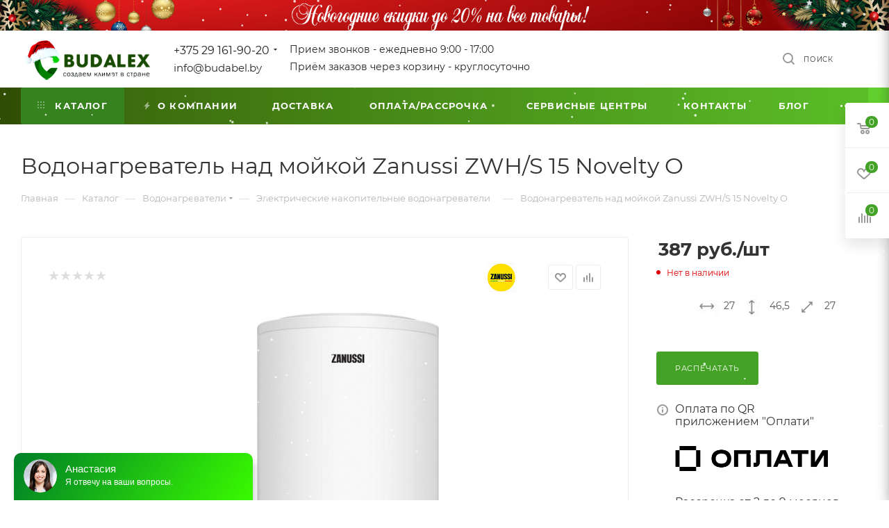

--- FILE ---
content_type: text/html; charset=UTF-8
request_url: https://budabel.by/catalog/elektricheskie_nakopitelnye_vodonagrevateli/zanussi-zwh-s-15-novelty-o/
body_size: 57878
content:
<!DOCTYPE html>
<html xmlns="http://www.w3.org/1999/xhtml" xml:lang="ru" lang="ru"  >
<head><link rel="canonical" href="http://budabel.by/#catalog/elektricheskie_nakopitelnye_vodonagrevateli/zanussi-zwh-s-15-novelty-o/" /><link rel="canonical" href="http://budabel.by/catalog/elektricheskie_nakopitelnye_vodonagrevateli/zanussi-zwh-s-15-novelty-o/" />
	<title>Водонагреватель над мойкой Zanussi ZWH/S 15 Novelty O купить в Минске, цены</title>
	<meta name="viewport" content="initial-scale=1.0, width=device-width" />
	<meta name="HandheldFriendly" content="true" />
	<meta name="yes" content="yes" />
	<meta name="apple-mobile-web-app-status-bar-style" content="black" />
	<meta name="SKYPE_TOOLBAR" content="SKYPE_TOOLBAR_PARSER_COMPATIBLE" />
	<meta http-equiv="Content-Type" content="text/html; charset=UTF-8" />
<meta name="description" content="Желаете купить Водонагреватель над мойкой Zanussi ZWH/S 15 Novelty O ? &#9989; Бесплатная доставка &#9989; Гарантия &#9989; Звоните &#9742; +375(29)161-90-20" />
<script data-skip-moving="true">(function(w, d) {var v = w.frameCacheVars = {'CACHE_MODE':'HTMLCACHE','storageBlocks':[],'dynamicBlocks':{'4i19eW':'68b329da9893','basketitems-component-block':'d41d8cd98f00','header-auth-block1':'d41d8cd98f00','mobile-basket-with-compare-block1':'d41d8cd98f00','header-auth-block2':'d41d8cd98f00','header-auth-block3':'d41d8cd98f00','header-basket-with-compare-block3':'d41d8cd98f00','header-auth-block4':'d41d8cd98f00','mobile-auth-block1':'d41d8cd98f00','mobile-basket-with-compare-block2':'d41d8cd98f00','dv_11457':'1ac8660adc62','qepX1R':'d41d8cd98f00','area':'d41d8cd98f00','des':'d41d8cd98f00','es4Hjc':'d41d8cd98f00','viewed-block':'d41d8cd98f00','8gJilP':'d41d8cd98f00','basketitems-block':'d41d8cd98f00','header-cart':'d41d8cd98f00','bottom-panel-block':'d41d8cd98f00'},'AUTO_UPDATE':true,'AUTO_UPDATE_TTL':'0','version':'2'};var inv = false;if (v.AUTO_UPDATE === false){if (v.AUTO_UPDATE_TTL && v.AUTO_UPDATE_TTL > 0){var lm = Date.parse(d.lastModified);if (!isNaN(lm)){var td = new Date().getTime();if ((lm + v.AUTO_UPDATE_TTL * 1000) >= td){w.frameRequestStart = false;w.preventAutoUpdate = true;return;}inv = true;}}else{w.frameRequestStart = false;w.preventAutoUpdate = true;return;}}var r = w.XMLHttpRequest ? new XMLHttpRequest() : (w.ActiveXObject ? new w.ActiveXObject("Microsoft.XMLHTTP") : null);if (!r) { return; }w.frameRequestStart = true;var m = v.CACHE_MODE; var l = w.location; var x = new Date().getTime();var q = "?bxrand=" + x + (l.search.length > 0 ? "&" + l.search.substring(1) : "");var u = l.protocol + "//" + l.host + l.pathname + q;r.open("GET", u, true);r.setRequestHeader("BX-ACTION-TYPE", "get_dynamic");r.setRequestHeader("X-Bitrix-Composite", "get_dynamic");r.setRequestHeader("BX-CACHE-MODE", m);r.setRequestHeader("BX-CACHE-BLOCKS", v.dynamicBlocks ? JSON.stringify(v.dynamicBlocks) : "");if (inv){r.setRequestHeader("BX-INVALIDATE-CACHE", "Y");}try { r.setRequestHeader("BX-REF", d.referrer || "");} catch(e) {}if (m === "APPCACHE"){r.setRequestHeader("BX-APPCACHE-PARAMS", JSON.stringify(v.PARAMS));r.setRequestHeader("BX-APPCACHE-URL", v.PAGE_URL ? v.PAGE_URL : "");}r.onreadystatechange = function() {if (r.readyState != 4) { return; }var a = r.getResponseHeader("BX-RAND");var b = w.BX && w.BX.frameCache ? w.BX.frameCache : false;if (a != x || !((r.status >= 200 && r.status < 300) || r.status === 304 || r.status === 1223 || r.status === 0)){var f = {error:true, reason:a!=x?"bad_rand":"bad_status", url:u, xhr:r, status:r.status};if (w.BX && w.BX.ready && b){BX.ready(function() {setTimeout(function(){BX.onCustomEvent("onFrameDataRequestFail", [f]);}, 0);});}w.frameRequestFail = f;return;}if (b){b.onFrameDataReceived(r.responseText);if (!w.frameUpdateInvoked){b.update(false);}w.frameUpdateInvoked = true;}else{w.frameDataString = r.responseText;}};r.send();var p = w.performance;if (p && p.addEventListener && p.getEntries && p.setResourceTimingBufferSize){var e = 'resourcetimingbufferfull';var h = function() {if (w.BX && w.BX.frameCache && w.BX.frameCache.frameDataInserted){p.removeEventListener(e, h);}else {p.setResourceTimingBufferSize(p.getEntries().length + 50);}};p.addEventListener(e, h);}})(window, document);</script>

<link href="/bitrix/js/ui/fonts/opensans/ui.font.opensans.css?16274725442599"  rel="stylesheet" />
<link href="/bitrix/js/main/popup/dist/main.popup.bundle.css?162747250726345"  rel="stylesheet" />
<link href="/bitrix/templates/aspro_max/components/bitrix/catalog/main_custom/style.css?171398395852734"  rel="stylesheet" />
<link href="/bitrix/templates/aspro_max/components/bitrix/catalog.element/main_custom/style.css?16552988591477"  rel="stylesheet" />
<link href="/bitrix/templates/aspro_max/components/bitrix/catalog.comments/catalog/style.css?163274380218610"  rel="stylesheet" />
<link href="/bitrix/panel/main/popup.css?162747251123085"  rel="stylesheet" />
<link href="/bitrix/components/bitrix/blog/templates/.default/style.css?160183020933465"  rel="stylesheet" />
<link href="/bitrix/components/bitrix/blog/templates/.default/themes/green/style.css?16018302231140"  rel="stylesheet" />
<link href="/bitrix/components/bitrix/rating.vote/templates/like/popup.css?16018316663298"  rel="stylesheet" />
<link href="/bitrix/components/bitrix/rating.vote/templates/standart_text/style.css?16018316712223"  rel="stylesheet" />
<link href="/bitrix/templates/aspro_max/css/fonts/montserrat/css/montserrat.min.css?16327437945716"  data-template-style="true"  rel="stylesheet" />
<link href="/bitrix/templates/aspro_max/css/blocks/dark-light-theme.css?16327438022648"  data-template-style="true"  rel="stylesheet" />
<link href="/bitrix/templates/aspro_max/css/colored.css?16327438023527"  data-template-style="true"  rel="stylesheet" />
<link href="/bitrix/templates/aspro_max/vendor/css/bootstrap.css?1613029037114216"  data-template-style="true"  rel="stylesheet" />
<link href="/bitrix/templates/aspro_max/css/styles.css?1728126148191252"  data-template-style="true"  rel="stylesheet" />
<link href="/bitrix/templates/aspro_max/css/blocks/blocks.css?168599155421496"  data-template-style="true"  rel="stylesheet" />
<link href="/bitrix/templates/aspro_max/css/blocks/common.blocks/counter-state/counter-state.css?1613029038320"  data-template-style="true"  rel="stylesheet" />
<link href="/bitrix/templates/aspro_max/css/banners.css?163274379613618"  data-template-style="true"  rel="stylesheet" />
<link href="/bitrix/templates/aspro_max/css/menu.css?163274381084635"  data-template-style="true"  rel="stylesheet" />
<link href="/bitrix/templates/aspro_max/css/catalog.css?163274380211890"  data-template-style="true"  rel="stylesheet" />
<link href="/bitrix/templates/aspro_max/css/jquery.mCustomScrollbar.min.css?161302903742839"  data-template-style="true"  rel="stylesheet" />
<link href="/bitrix/templates/aspro_max/vendor/css/ripple.css?1613029037854"  data-template-style="true"  rel="stylesheet" />
<link href="/bitrix/templates/aspro_max/css/left_block_main_page.css?161302903821557"  data-template-style="true"  rel="stylesheet" />
<link href="/bitrix/templates/aspro_max/css/stores.css?163274380210775"  data-template-style="true"  rel="stylesheet" />
<link href="/bitrix/templates/aspro_max/css/yandex_map.css?16130290377688"  data-template-style="true"  rel="stylesheet" />
<link href="/bitrix/templates/aspro_max/css/buy_services.css?163274380215906"  data-template-style="true"  rel="stylesheet" />
<link href="/bitrix/templates/aspro_max/css/header_fixed.css?163274381012919"  data-template-style="true"  rel="stylesheet" />
<link href="/bitrix/templates/aspro_max/ajax/ajax.css?1613029039326"  data-template-style="true"  rel="stylesheet" />
<link href="/bitrix/templates/aspro_max/components/bitrix/breadcrumb/main/style.css?16327438022145"  data-template-style="true"  rel="stylesheet" />
<link href="/bitrix/templates/aspro_max/css/footer.css?163274380234780"  data-template-style="true"  rel="stylesheet" />
<link href="/bitrix/components/aspro/marketing.popup.max/templates/.default/style.css?16327437906229"  data-template-style="true"  rel="stylesheet" />
<link href="/bitrix/templates/aspro_max/styles.css?165529825420627"  data-template-style="true"  rel="stylesheet" />
<link href="/bitrix/templates/aspro_max/template_styles.css?1722333250487029"  data-template-style="true"  rel="stylesheet" />
<link href="/bitrix/templates/aspro_max/css/header.css?163274381031688"  data-template-style="true"  rel="stylesheet" />
<link href="/bitrix/templates/aspro_max/css/media.css?1632743802198244"  data-template-style="true"  rel="stylesheet" />
<link href="/bitrix/templates/aspro_max/css/h1-normal.css?161302903839"  data-template-style="true"  rel="stylesheet" />
<link href="/bitrix/templates/aspro_max/themes/custom_02/theme.css?176397989855029"  data-template-style="true"  rel="stylesheet" />
<link href="/bitrix/templates/aspro_max/css/widths/width-3.css?16327437964153"  data-template-style="true"  rel="stylesheet" />
<link href="/bitrix/templates/aspro_max/css/fonts/font-10.css?16130290381097"  data-template-style="true"  rel="stylesheet" />
<link href="/bitrix/templates/aspro_max/css/custom.css?16861641826379"  data-template-style="true"  rel="stylesheet" />
<script>if(!window.BX)window.BX={};if(!window.BX.message)window.BX.message=function(mess){if(typeof mess==='object'){for(let i in mess) {BX.message[i]=mess[i];} return true;}};</script>
<script>(window.BX||top.BX).message({'JS_CORE_LOADING':'Загрузка...','JS_CORE_NO_DATA':'- Нет данных -','JS_CORE_WINDOW_CLOSE':'Закрыть','JS_CORE_WINDOW_EXPAND':'Развернуть','JS_CORE_WINDOW_NARROW':'Свернуть в окно','JS_CORE_WINDOW_SAVE':'Сохранить','JS_CORE_WINDOW_CANCEL':'Отменить','JS_CORE_WINDOW_CONTINUE':'Продолжить','JS_CORE_H':'ч','JS_CORE_M':'м','JS_CORE_S':'с','JSADM_AI_HIDE_EXTRA':'Скрыть лишние','JSADM_AI_ALL_NOTIF':'Показать все','JSADM_AUTH_REQ':'Требуется авторизация!','JS_CORE_WINDOW_AUTH':'Войти','JS_CORE_IMAGE_FULL':'Полный размер'});</script>
<script src="/bitrix/js/main/core/core.js?1674466508565243"></script>
<script>BX.setJSList(['/bitrix/js/main/core/core_ajax.js','/bitrix/js/main/core/core_promise.js','/bitrix/js/main/polyfill/promise/js/promise.js','/bitrix/js/main/loadext/loadext.js','/bitrix/js/main/loadext/extension.js','/bitrix/js/main/polyfill/promise/js/promise.js','/bitrix/js/main/polyfill/find/js/find.js','/bitrix/js/main/polyfill/includes/js/includes.js','/bitrix/js/main/polyfill/matches/js/matches.js','/bitrix/js/ui/polyfill/closest/js/closest.js','/bitrix/js/main/polyfill/fill/main.polyfill.fill.js','/bitrix/js/main/polyfill/find/js/find.js','/bitrix/js/main/polyfill/matches/js/matches.js','/bitrix/js/main/polyfill/core/dist/polyfill.bundle.js','/bitrix/js/main/core/core.js','/bitrix/js/main/polyfill/intersectionobserver/js/intersectionobserver.js','/bitrix/js/main/lazyload/dist/lazyload.bundle.js','/bitrix/js/main/polyfill/core/dist/polyfill.bundle.js','/bitrix/js/main/parambag/dist/parambag.bundle.js']);
BX.setCSSList(['/bitrix/js/main/lazyload/dist/lazyload.bundle.css','/bitrix/js/main/parambag/dist/parambag.bundle.css']);</script>
<script>(window.BX||top.BX).message({'pull_server_enabled':'N','pull_config_timestamp':'0','pull_guest_mode':'N','pull_guest_user_id':'0'});(window.BX||top.BX).message({'PULL_OLD_REVISION':'Для продолжения корректной работы с сайтом необходимо перезагрузить страницу.'});</script>
<script>(window.BX||top.BX).message({'JS_CORE_LOADING':'Загрузка...','JS_CORE_NO_DATA':'- Нет данных -','JS_CORE_WINDOW_CLOSE':'Закрыть','JS_CORE_WINDOW_EXPAND':'Развернуть','JS_CORE_WINDOW_NARROW':'Свернуть в окно','JS_CORE_WINDOW_SAVE':'Сохранить','JS_CORE_WINDOW_CANCEL':'Отменить','JS_CORE_WINDOW_CONTINUE':'Продолжить','JS_CORE_H':'ч','JS_CORE_M':'м','JS_CORE_S':'с','JSADM_AI_HIDE_EXTRA':'Скрыть лишние','JSADM_AI_ALL_NOTIF':'Показать все','JSADM_AUTH_REQ':'Требуется авторизация!','JS_CORE_WINDOW_AUTH':'Войти','JS_CORE_IMAGE_FULL':'Полный размер'});</script>
<script>(window.BX||top.BX).message({'LANGUAGE_ID':'ru','FORMAT_DATE':'DD.MM.YYYY','FORMAT_DATETIME':'DD.MM.YYYY HH:MI:SS','COOKIE_PREFIX':'BITRIX_SM','SERVER_TZ_OFFSET':'10800','UTF_MODE':'Y','SITE_ID':'02','SITE_DIR':'/'});</script>

<script src="/bitrix/js/main/polyfill/customevent/main.polyfill.customevent.js?1601833220913"></script>
<script src="/bitrix/js/ui/dexie/dist/dexie.bitrix.bundle.js?1620553609196311"></script>
<script src="/bitrix/js/main/core/core_ls.js?160183303510430"></script>
<script src="/bitrix/js/main/core/core_fx.js?160183303516888"></script>
<script src="/bitrix/js/main/core/core_frame_cache.js?162055421516871"></script>
<script src="/bitrix/js/pull/protobuf/protobuf.js?1620553616274055"></script>
<script src="/bitrix/js/pull/protobuf/model.js?162055361670928"></script>
<script src="/bitrix/js/rest/client/rest.client.js?162055411817414"></script>
<script src="/bitrix/js/pull/client/pull.client.js?162747254568628"></script>
<script src="/bitrix/js/main/ajax.js?167446588041496"></script>
<script src="/bitrix/js/main/popup/dist/main.popup.bundle.js?1627472507109107"></script>
<script src="/bitrix/js/main/pageobject/pageobject.js?1620553535864"></script>
<script src="/bitrix/js/main/core/core_window.js?162055420298371"></script>
<script src="/bitrix/js/main/rating.js?160183294916427"></script>
<script src="/bitrix/js/currency/currency-core/dist/currency-core.bundle.js?16205540835396"></script>
<script src="/bitrix/js/currency/core_currency.js?16205540831141"></script>
<script>BX.message({'PHONE':'Телефон','FAST_VIEW':'Быстрый просмотр','TABLES_SIZE_TITLE':'Подбор размера','SOCIAL':'Социальные сети','DESCRIPTION':'Описание магазина','ITEMS':'Товары','LOGO':'Логотип','REGISTER_INCLUDE_AREA':'Текст о регистрации','AUTH_INCLUDE_AREA':'Текст об авторизации','FRONT_IMG':'Изображение компании','EMPTY_CART':'пуста','CATALOG_VIEW_MORE':'... Показать все','CATALOG_VIEW_LESS':'... Свернуть','JS_REQUIRED':'Заполните это поле','JS_FORMAT':'Неверный формат','JS_FILE_EXT':'Недопустимое расширение файла','JS_PASSWORD_COPY':'Пароли не совпадают','JS_PASSWORD_LENGTH':'Минимум 6 символов','JS_ERROR':'Неверно заполнено поле','JS_FILE_SIZE':'Максимальный размер 5мб','JS_FILE_BUTTON_NAME':'Выберите файл','JS_FILE_DEFAULT':'Прикрепите файл','JS_DATE':'Некорректная дата','JS_DATETIME':'Некорректная дата/время','JS_REQUIRED_LICENSES':'Согласитесь с условиями','JS_REQUIRED_OFFER':'Согласитесь с условиями','LICENSE_PROP':'Согласие на обработку персональных данных','LOGIN_LEN':'Введите минимум {0} символа','FANCY_CLOSE':'Закрыть','FANCY_NEXT':'Следующий','FANCY_PREV':'Предыдущий','TOP_AUTH_REGISTER':'Регистрация','CALLBACK':'Заказать звонок','ASK':'Задать вопрос','REVIEW':'Оставить отзыв','S_CALLBACK':'Заказать звонок','UNTIL_AKC':'До конца акции','TITLE_QUANTITY_BLOCK':'Остаток','TITLE_QUANTITY':'шт','TOTAL_SUMM_ITEM':'Общая стоимость ','SUBSCRIBE_SUCCESS':'Вы успешно подписались','RECAPTCHA_TEXT':'Подтвердите, что вы не робот','JS_RECAPTCHA_ERROR':'Пройдите проверку','COUNTDOWN_SEC':'сек','COUNTDOWN_MIN':'мин','COUNTDOWN_HOUR':'час','COUNTDOWN_DAY0':'дн','COUNTDOWN_DAY1':'дн','COUNTDOWN_DAY2':'дн','COUNTDOWN_WEAK0':'Недель','COUNTDOWN_WEAK1':'Неделя','COUNTDOWN_WEAK2':'Недели','COUNTDOWN_MONTH0':'Месяцев','COUNTDOWN_MONTH1':'Месяц','COUNTDOWN_MONTH2':'Месяца','COUNTDOWN_YEAR0':'Лет','COUNTDOWN_YEAR1':'Год','COUNTDOWN_YEAR2':'Года','COUNTDOWN_COMPACT_SEC':'с','COUNTDOWN_COMPACT_MIN':'м','COUNTDOWN_COMPACT_HOUR':'ч','COUNTDOWN_COMPACT_DAY':'д','COUNTDOWN_COMPACT_WEAK':'н','COUNTDOWN_COMPACT_MONTH':'м','COUNTDOWN_COMPACT_YEAR0':'л','COUNTDOWN_COMPACT_YEAR1':'г','CATALOG_PARTIAL_BASKET_PROPERTIES_ERROR':'Заполнены не все свойства у добавляемого товара','CATALOG_EMPTY_BASKET_PROPERTIES_ERROR':'Выберите свойства товара, добавляемые в корзину в параметрах компонента','CATALOG_ELEMENT_NOT_FOUND':'Элемент не найден','ERROR_ADD2BASKET':'Ошибка добавления товара в корзину','CATALOG_SUCCESSFUL_ADD_TO_BASKET':'Успешное добавление товара в корзину','ERROR_BASKET_TITLE':'Ошибка корзины','ERROR_BASKET_PROP_TITLE':'Выберите свойства, добавляемые в корзину','ERROR_BASKET_BUTTON':'Выбрать','BASKET_TOP':'Корзина в шапке','ERROR_ADD_DELAY_ITEM':'Ошибка отложенной корзины','VIEWED_TITLE':'Ранее вы смотрели','VIEWED_BEFORE':'Ранее вы смотрели','BEST_TITLE':'Лучшие предложения','CT_BST_SEARCH_BUTTON':'Поиск','CT_BST_SEARCH2_BUTTON':'Найти','BASKET_PRINT_BUTTON':'Распечатать','BASKET_CLEAR_ALL_BUTTON':'Очистить','BASKET_QUICK_ORDER_BUTTON':'Быстрый заказ','BASKET_CONTINUE_BUTTON':'Продолжить покупки','BASKET_ORDER_BUTTON':'Оформить заказ','SHARE_BUTTON':'Поделиться','BASKET_CHANGE_TITLE':'Ваш заказ','BASKET_CHANGE_LINK':'Изменить','MORE_INFO_SKU':'Купить','FROM':'от','BEFORE':'до','TITLE_BLOCK_VIEWED_NAME':'Ранее вы смотрели','T_BASKET':'Корзина','FILTER_EXPAND_VALUES':'Показать все','FILTER_HIDE_VALUES':'Свернуть','FULL_ORDER':'Полный заказ','CUSTOM_COLOR_CHOOSE':'Выбрать','CUSTOM_COLOR_CANCEL':'Отмена','S_MOBILE_MENU':'Меню','MAX_T_MENU_BACK':'Назад','MAX_T_MENU_CALLBACK':'Обратная связь','MAX_T_MENU_CONTACTS_TITLE':'Будьте на связи','SEARCH_TITLE':'Поиск','SOCIAL_TITLE':'Оставайтесь на связи','HEADER_SCHEDULE':'Время работы','SEO_TEXT':'SEO описание','COMPANY_IMG':'Картинка компании','COMPANY_TEXT':'Описание компании','CONFIG_SAVE_SUCCESS':'Настройки сохранены','CONFIG_SAVE_FAIL':'Ошибка сохранения настроек','ITEM_ECONOMY':'Экономия','ITEM_ARTICLE':'Артикул: ','JS_FORMAT_ORDER':'имеет неверный формат','JS_BASKET_COUNT_TITLE':'В корзине товаров на SUMM','POPUP_VIDEO':'Видео','POPUP_GIFT_TEXT':'Нашли что-то особенное? Намекните другу о подарке!','ORDER_FIO_LABEL':'Ф.И.О.','ORDER_PHONE_LABEL':'Телефон','ORDER_REGISTER_BUTTON':'Регистрация','PRICES_TYPE':'Варианты цен','FILTER_HELPER_VALUES':' знач.','SHOW_MORE_SCU_MAIN':'Еще #COUNT#','SHOW_MORE_SCU_1':'предложение','SHOW_MORE_SCU_2':'предложения','SHOW_MORE_SCU_3':'предложений','PARENT_ITEM_NOT_FOUND':'Не найден основной товар для услуги в корзине. Обновите страницу и попробуйте снова.'})</script>
<meta name="theme-color" content="#44a326">
<style>:root{--theme-base-color: #44a326;--theme-base-opacity-color: #44a3261a;--theme-base-color-hue:106;--theme-base-color-saturation:62%;--theme-base-color-lightness:39%;--theme-lightness-hover-diff:%}</style>
<script data-skip-moving="true">window.lazySizesConfig = window.lazySizesConfig || {};lazySizesConfig.loadMode = 1;lazySizesConfig.expand = 200;lazySizesConfig.expFactor = 1;lazySizesConfig.hFac = 0.1;window.lazySizesConfig.lazyClass = "lazy";</script>
<script src="/bitrix/templates/aspro_max/js/lazysizes.min.js" data-skip-moving="true" defer=""></script>
<script src="/bitrix/templates/aspro_max/js/ls.unveilhooks.min.js" data-skip-moving="true" defer=""></script>
<link href="/bitrix/templates/aspro_max/css/print.css?163274375823580" data-template-style="true" rel="stylesheet" media="print">
					<script data-skip-moving="true" src="/bitrix/js/aspro.max/jquery-2.1.3.min.js"></script>
					<script data-skip-moving="true" src="/bitrix/templates/aspro_max/js/speed.min.js?=1613029039"></script>
<link rel="shortcut icon" href="/favicon.png" type="image/png" />
<link rel="apple-touch-icon" sizes="180x180" href="/upload/CMax/346/i15c31vn50j314byes11bzcn73vbtcw7.png" />
<meta property="og:description" content="настенный, 15 л, 1.5 кВт, время нагрева 35 мин, 46.5?27?27 см" />
<meta property="og:image" content="http://budabel.by:80/upload/iblock/360/qg8e9891nqvbx9g2fbg86bzau3txp147.jpg" />
<link rel="image_src" href="http://budabel.by:80/upload/iblock/360/qg8e9891nqvbx9g2fbg86bzau3txp147.jpg"  />
<meta property="og:title" content="Водонагреватель над мойкой Zanussi ZWH/S 15 Novelty O купить в Минске, цены" />
<meta property="og:type" content="website" />
<meta property="og:url" content="http://budabel.by:80/catalog/elektricheskie_nakopitelnye_vodonagrevateli/zanussi-zwh-s-15-novelty-o/" />


<script src="/bitrix/templates/aspro_max/js/observer.js?16327437587026"></script>
<script src="/bitrix/templates/aspro_max/js/jquery.actual.min.js?16130290391251"></script>
<script src="/bitrix/templates/aspro_max/js/jqModal.js?161302903911178"></script>
<script src="/bitrix/templates/aspro_max/vendor/js/bootstrap.js?161302903727908"></script>
<script src="/bitrix/templates/aspro_max/vendor/js/jquery.appear.js?16130290373188"></script>
<script src="/bitrix/templates/aspro_max/vendor/js/ripple.js?16130290374702"></script>
<script src="/bitrix/templates/aspro_max/vendor/js/velocity/velocity.js?161302903744791"></script>
<script src="/bitrix/templates/aspro_max/vendor/js/velocity/velocity.ui.js?161302903713257"></script>
<script src="/bitrix/templates/aspro_max/js/browser.js?16130290391032"></script>
<script src="/bitrix/templates/aspro_max/js/jquery.uniform.min.js?16130290398308"></script>
<script src="/bitrix/templates/aspro_max/vendor/js/sticky-sidebar.js?161302903725989"></script>
<script src="/bitrix/templates/aspro_max/js/jquery.validate.min.js?161302903922257"></script>
<script src="/bitrix/templates/aspro_max/js/jquery.inputmask.bundle.min.js?161302903970933"></script>
<script src="/bitrix/templates/aspro_max/js/jquery.easing.1.3.js?16130290398095"></script>
<script src="/bitrix/templates/aspro_max/js/equalize.min.js?1613029039588"></script>
<script src="/bitrix/templates/aspro_max/js/jquery.alphanumeric.js?16130290391972"></script>
<script src="/bitrix/templates/aspro_max/js/jquery.cookie.js?16130290393066"></script>
<script src="/bitrix/templates/aspro_max/js/jquery.plugin.min.js?16130290393181"></script>
<script src="/bitrix/templates/aspro_max/js/jquery.countdown.min.js?161302903913137"></script>
<script src="/bitrix/templates/aspro_max/js/jquery.countdown-ru.js?16130290391885"></script>
<script src="/bitrix/templates/aspro_max/js/jquery.ikSelect.js?161302903932030"></script>
<script src="/bitrix/templates/aspro_max/js/jquery.mobile.custom.touch.min.js?16130290397784"></script>
<script src="/bitrix/templates/aspro_max/js/jquery.dotdotdot.js?16130290395908"></script>
<script src="/bitrix/templates/aspro_max/js/rating_likes.js?161302903910797"></script>
<script src="/bitrix/templates/aspro_max/js/buy_services.js?16327437945835"></script>
<script src="/bitrix/templates/aspro_max/js/mobile.js?161302903925196"></script>
<script src="/bitrix/templates/aspro_max/js/jquery.mousewheel.min.js?16130290392609"></script>
<script src="/bitrix/templates/aspro_max/js/jquery.mCustomScrollbar.js?161302903994214"></script>
<script src="/bitrix/templates/aspro_max/js/scrollTabs.js?161302903912625"></script>
<script src="/bitrix/templates/aspro_max/js/main.js?1654510203366830"></script>
<script src="/bitrix/templates/aspro_max/js/blocks/blocks.js?16327438109191"></script>
<script src="/bitrix/components/bitrix/search.title/script.js?16018319909847"></script>
<script src="/bitrix/templates/aspro_max/components/bitrix/search.title/mega_menu/script.js?161302903410313"></script>
<script src="/bitrix/templates/aspro_max/components/bitrix/news.list/banners/script.js?163274379486"></script>
<script src="/bitrix/templates/aspro_max/components/bitrix/menu/top/script.js?165219422436"></script>
<script src="/bitrix/components/aspro/marketing.popup.max/templates/.default/script.js?16327437581756"></script>
<script src="/bitrix/templates/aspro_max/components/bitrix/search.title/fixed/script.js?161302903410264"></script>
<script src="/bitrix/templates/aspro_max/js/custom.js?1717014215100"></script>
<script src="/bitrix/templates/aspro_max/components/bitrix/catalog/main_custom/script.js?161302903615800"></script>
<script src="/bitrix/templates/aspro_max/components/bitrix/catalog.element/main_custom/script.js?1654591762119671"></script>
<script src="/bitrix/templates/aspro_max/components/bitrix/catalog.bigdata.products/main/script.js?161302903436418"></script>
<script src="/bitrix/templates/aspro_max/js/jquery.history.js?161302903921571"></script>
<script src="/bitrix/templates/aspro_max/components/bitrix/catalog.comments/catalog/script.js?16130290357341"></script>
<script>var _ba = _ba || []; _ba.push(["aid", "2f229621972e207b11b713c7160e5bca"]); _ba.push(["host", "budabel.by"]); _ba.push(["ad[ct][item]", "[base64]"]);_ba.push(["ad[ct][user_id]", function(){return BX.message("USER_ID") ? BX.message("USER_ID") : 0;}]);_ba.push(["ad[ct][recommendation]", function() {var rcmId = "";var cookieValue = BX.getCookie("BITRIX_SM_RCM_PRODUCT_LOG");var productId = 11457;var cItems = [];var cItem;if (cookieValue){cItems = cookieValue.split(".");}var i = cItems.length;while (i--){cItem = cItems[i].split("-");if (cItem[0] == productId){rcmId = cItem[1];break;}}return rcmId;}]);_ba.push(["ad[ct][v]", "2"]);(function() {var ba = document.createElement("script"); ba.type = "text/javascript"; ba.async = true;ba.src = (document.location.protocol == "https:" ? "https://" : "http://") + "bitrix.info/ba.js";var s = document.getElementsByTagName("script")[0];s.parentNode.insertBefore(ba, s);})();</script>

			<script type="application/ld+json">
{
  "@context": "https://schema.org/",
  "@type": "WebSite",
  "name": "budabel.by",
  "url": "https://budabel.by/",
  "potentialAction": {
    "@type": "SearchAction",
    "target": "https://budabel.by/catalog/?q={query}{search_term_string}",
    "query-input": "required name=search_term_string"
  }
}
</script>
<script type='application/ld+json'> 
{
  "@context": "http://www.schema.org",
  "@type": "Organization",
  "name": "ЧП БУДАЛЕКС",
  "url": "https://budabel.by/",
  "logo": "https://budabel.by/upload/CMax/a7a/a7afd23c4603193742b4b5c7f4e35edc.png",
  "address": {
    "@type": "PostalAddress",
    "streetAddress": " ул. Каменногорская  45",
    "addressLocality": "Минск",
    "postalCode": "220055",
    "addressCountry": "Беларусь"
  },
  "contactPoint": {
    "@type": "ContactPoint",
    "telephone": "+375(29) 161-90-20"
  }
}
 </script>
<script type="application/ld+json">{
    "@context": "http://schema.org",
    "@type": "LocalBusiness",
    "name": "ЧП Будалекс",
    "logo": "https://budabel.by/upload/CMax/a7a/a7afd23c4603193742b4b5c7f4e35edc.png",
    "url": "https://budabel.by/",
    "telephone": "+375291619020",
    "address": {
        "@type": "PostalAddress",
        "streetAddress": "ул. Каменногорская 45",
        "addressLocality": "г. Минск",
        "postalCode": "220055",
        "addressCountry": "Беларусь",
        "addressRegion": "BY"
    },
    "openingHours": [
        "Mo-Fr 09:00-17:00"
    ],
    "priceRange": "От 79 BYN"
}</script><meta name="yandex-verification" content="3b2e9c5fe85487a9" />
<meta name="yandex-verification" content="1b979e9a0ad0c8d0" />
<meta name="google-site-verification" content="PkGEfER5xAVfnlFPHTYZgw6Wk-Btn_pAJ-kCO0ge7ZM" />
<meta name="google-site-verification" content="O2Sxl6cMTqXBFddkJFdLpB6_Yx917an7eKPXJIt3l68" />
</head>
<body class=" site_02  fill_bg_n catalog-delayed-btn-Y theme-default" id="main" data-site="/">
		
	<div id="panel"></div>
<div id="bxdynamic_4i19eW_start" style="display:none"></div>
<div id="bxdynamic_4i19eW_end" style="display:none"></div>				<div id="bxdynamic_basketitems-component-block_start" style="display:none"></div><div id="bxdynamic_basketitems-component-block_end" style="display:none"></div>						<div class="cd-modal-bg"></div>
		<script data-skip-moving="true">var solutionName = 'arMaxOptions';</script>
		<script src="/bitrix/templates/aspro_max/js/setTheme.php?site_id=02&site_dir=/" data-skip-moving="true"></script>
		<script>window.onload=function(){window.basketJSParams = window.basketJSParams || [];}
		BX.message({'MIN_ORDER_PRICE_TEXT':'<b>Минимальная сумма заказа #PRICE#<\/b><br/>Пожалуйста, добавьте еще товаров в корзину','LICENSES_TEXT':'Я согласен на <a href=\"//include/licenses_detail.php\" target=\"_blank\">обработку персональных данных<\/a>'});
		arAsproOptions.PAGES.FRONT_PAGE = window[solutionName].PAGES.FRONT_PAGE = "";arAsproOptions.PAGES.BASKET_PAGE = window[solutionName].PAGES.BASKET_PAGE = "";arAsproOptions.PAGES.ORDER_PAGE = window[solutionName].PAGES.ORDER_PAGE = "";arAsproOptions.PAGES.PERSONAL_PAGE = window[solutionName].PAGES.PERSONAL_PAGE = "";arAsproOptions.PAGES.CATALOG_PAGE = window[solutionName].PAGES.CATALOG_PAGE = "1";</script>
		<div class="wrapper1  header_bgcolored long_header colored_header catalog_page basket_fly fly2 basket_fill_WHITE side_RIGHT block_side_NORMAL catalog_icons_N banner_auto with_fast_view mheader-v1 header-v1 header-font-lower_N regions_N title_position_LEFT fill_ footer-v6 front-vindex1 mfixed_Y mfixed_view_always title-v3 lazy_Y with_phones compact-catalog dark-hover-overlay normal-catalog-img landing-normal big-banners-mobile-normal bottom-icons-panel-N compact-breadcrumbs-Y catalog-delayed-btn-Y  ">

<div class="mega_fixed_menu scrollblock">
	<div class="maxwidth-theme">
		<svg class="svg svg-close" width="14" height="14" viewBox="0 0 14 14">
		  <path data-name="Rounded Rectangle 568 copy 16" d="M1009.4,953l5.32,5.315a0.987,0.987,0,0,1,0,1.4,1,1,0,0,1-1.41,0L1008,954.4l-5.32,5.315a0.991,0.991,0,0,1-1.4-1.4L1006.6,953l-5.32-5.315a0.991,0.991,0,0,1,1.4-1.4l5.32,5.315,5.31-5.315a1,1,0,0,1,1.41,0,0.987,0.987,0,0,1,0,1.4Z" transform="translate(-1001 -946)"></path>
		</svg>
		<i class="svg svg-close mask arrow"></i>
		<div class="row">
			<div class="col-md-9">
				<div class="left_menu_block">
					<div class="logo_block flexbox flexbox--row align-items-normal">
						<div class="logo">
							<a href="/"><img src="/upload/CMax/bc8/hm3kpf2u3qpvi3lxzn2dedx10ds9qdgy.png" alt="Будалекс. Республиканский интернет магазин." title="Будалекс. Республиканский интернет магазин." data-src="" /></a>						</div>
						<div class="top-description addr">
							<div>
	<p>
		 Республиканский <br>
		 интернет-магазин
	</p>
</div>						</div>
					</div>
					<div class="search_block">
						<div class="search_wrap">
							<div class="search-block">
												<div class="search-wrapper">
				<div id="title-search_mega_menu">
					<form action="/catalog/" class="search">
						<div class="search-input-div">
							<input class="search-input" id="title-search-input_mega_menu" type="text" name="q" value="" placeholder="Поиск" size="20" maxlength="50" autocomplete="off" />
						</div>
						<div class="search-button-div">
							<button class="btn btn-search" type="submit" name="s" value="Найти"><i class="svg inline  svg-inline-search2" aria-hidden="true" ><svg class="" width="17" height="17" viewBox="0 0 17 17" aria-hidden="true"><path class="cls-1" d="M16.709,16.719a1,1,0,0,1-1.412,0l-3.256-3.287A7.475,7.475,0,1,1,15,7.5a7.433,7.433,0,0,1-1.549,4.518l3.258,3.289A1,1,0,0,1,16.709,16.719ZM7.5,2A5.5,5.5,0,1,0,13,7.5,5.5,5.5,0,0,0,7.5,2Z"></path></svg></i></button>
							<span class="close-block inline-search-hide"><span class="svg svg-close close-icons"></span></span>
						</div>
					</form>
				</div>
			</div>
	<script>
	var jsControl = new JCTitleSearch3({
		//'WAIT_IMAGE': '/bitrix/themes/.default/images/wait.gif',
		'AJAX_PAGE' : '/catalog/elektricheskie_nakopitelnye_vodonagrevateli/zanussi-zwh-s-15-novelty-o/',
		'CONTAINER_ID': 'title-search_mega_menu',
		'INPUT_ID': 'title-search-input_mega_menu',
		'INPUT_ID_TMP': 'title-search-input_mega_menu',
		'MIN_QUERY_LEN': 2
	});
</script>							</div>
						</div>
					</div>
										<!-- noindex -->

	<div class="burger_menu_wrapper">
		
			<div class="top_link_wrapper">
				<div class="menu-item dropdown catalog wide_menu   active">
					<div class="wrap">
						<a class="dropdown-toggle" href="/catalog/">
							<div class="link-title color-theme-hover">
																	<i class="svg inline  svg-inline-icon_catalog" aria-hidden="true" ><svg xmlns="http://www.w3.org/2000/svg" width="10" height="10" viewBox="0 0 10 10"><path  data-name="Rounded Rectangle 969 copy 7" class="cls-1" d="M644,76a1,1,0,1,1-1,1A1,1,0,0,1,644,76Zm4,0a1,1,0,1,1-1,1A1,1,0,0,1,648,76Zm4,0a1,1,0,1,1-1,1A1,1,0,0,1,652,76Zm-8,4a1,1,0,1,1-1,1A1,1,0,0,1,644,80Zm4,0a1,1,0,1,1-1,1A1,1,0,0,1,648,80Zm4,0a1,1,0,1,1-1,1A1,1,0,0,1,652,80Zm-8,4a1,1,0,1,1-1,1A1,1,0,0,1,644,84Zm4,0a1,1,0,1,1-1,1A1,1,0,0,1,648,84Zm4,0a1,1,0,1,1-1,1A1,1,0,0,1,652,84Z" transform="translate(-643 -76)"/></svg></i>																Каталог							</div>
						</a>
													<span class="tail"></span>
							<div class="burger-dropdown-menu row">
								<div class="menu-wrapper" >
									
																														<div class="col-md-4 dropdown-submenu  has_img">
																						<a href="/catalog/konditsionery/" class="color-theme-hover" title="Кондиционеры">
												<span class="name option-font-bold">Кондиционеры</span>
											</a>
																								<div class="burger-dropdown-menu toggle_menu">
																																									<div class="menu-item   ">
															<a href="/catalog/mobilnye_konditsionery/" title="Мобильные кондиционеры">
																<span class="name color-theme-hover">Мобильные кондиционеры</span>
															</a>
																													</div>
																																									<div class="menu-item   ">
															<a href="/catalog/split_sistemy/" title="Сплит-системы">
																<span class="name color-theme-hover">Сплит-системы</span>
															</a>
																													</div>
																																									<div class="menu-item   ">
															<a href="/catalog/montazh_konditsionerov/" title="Монтаж кондиционеров">
																<span class="name color-theme-hover">Монтаж кондиционеров</span>
															</a>
																													</div>
																																									<div class="menu-item   ">
															<a href="/catalog/multi-split-sistema/" title="Мульти сплит-система">
																<span class="name color-theme-hover">Мульти сплит-система</span>
															</a>
																													</div>
																																									<div class="menu-item   ">
															<a href="/catalog/okonnye-konditsionery/" title="Оконные кондиционеры">
																<span class="name color-theme-hover">Оконные кондиционеры</span>
															</a>
																													</div>
																																									<div class="menu-item   ">
															<a href="/catalog/okhladitelija/" title="Охладители воздуха">
																<span class="name color-theme-hover">Охладители воздуха</span>
															</a>
																													</div>
																									</div>
																					</div>
									
																														<div class="col-md-4 dropdown-submenu  has_img">
																						<a href="/catalog/vodonagrevateli/" class="color-theme-hover" title="Водонагреватели">
												<span class="name option-font-bold">Водонагреватели</span>
											</a>
																								<div class="burger-dropdown-menu toggle_menu">
																																									<div class="menu-item   active">
															<a href="/catalog/elektricheskie_nakopitelnye_vodonagrevateli/" title="Электрические накопительные водонагреватели">
																<span class="name color-theme-hover">Электрические накопительные водонагреватели</span>
															</a>
																													</div>
																																									<div class="menu-item   ">
															<a href="/catalog/elektricheskie_protochnye_vodonagrevateli/" title="Электрические проточные водонагреватели">
																<span class="name color-theme-hover">Электрические проточные водонагреватели</span>
															</a>
																													</div>
																									</div>
																					</div>
									
																														<div class="col-md-4 dropdown-submenu  has_img">
																						<a href="/catalog/uvlazhniteli_i_ochistiteli/" class="color-theme-hover" title="Увлажнители и очистители">
												<span class="name option-font-bold">Увлажнители и очистители</span>
											</a>
																								<div class="burger-dropdown-menu toggle_menu">
																																									<div class="menu-item   ">
															<a href="/catalog/uvlazhniteli_vozdukha/" title="Увлажнители">
																<span class="name color-theme-hover">Увлажнители</span>
															</a>
																													</div>
																																									<div class="menu-item   ">
															<a href="/catalog/moyki_vozdukha/" title="Мойки воздуха">
																<span class="name color-theme-hover">Мойки воздуха</span>
															</a>
																													</div>
																																									<div class="menu-item   ">
															<a href="/catalog/klimaticheskie_kompleksy/" title="Климатические комплексы">
																<span class="name color-theme-hover">Климатические комплексы</span>
															</a>
																													</div>
																																									<div class="menu-item   ">
															<a href="/catalog/ochistiteli_vozdukha/" title="Очистители">
																<span class="name color-theme-hover">Очистители</span>
															</a>
																													</div>
																																									<div class="menu-item   ">
															<a href="/catalog/retsirkuljatory/" title="Рециркуляторы">
																<span class="name color-theme-hover">Рециркуляторы</span>
															</a>
																													</div>
																									</div>
																					</div>
									
																														<div class="col-md-4 dropdown-submenu  has_img">
																						<a href="/catalog/osushiteli_vozdukha/" class="color-theme-hover" title="Осушители воздуха">
												<span class="name option-font-bold">Осушители воздуха</span>
											</a>
																								<div class="burger-dropdown-menu toggle_menu">
																																									<div class="menu-item   ">
															<a href="/catalog/osushiteli_vozdukha_bytovye/" title="Осушители воздуха бытовые">
																<span class="name color-theme-hover">Осушители воздуха бытовые</span>
															</a>
																													</div>
																																									<div class="menu-item   ">
															<a href="/catalog/osushiteli_dlya_basseynov/" title="Осушители для бассейнов">
																<span class="name color-theme-hover">Осушители для бассейнов</span>
															</a>
																													</div>
																									</div>
																					</div>
									
																														<div class="col-md-4 dropdown-submenu  has_img">
																						<a href="/catalog/obogrevateli_kaminy/" class="color-theme-hover" title="Обогреватели, камины, инверторные конвектора">
												<span class="name option-font-bold">Обогреватели, камины, инверторные конвектора</span>
											</a>
																								<div class="burger-dropdown-menu toggle_menu">
																																									<div class="menu-item   ">
															<a href="/catalog/infrakrasnye_potolochnye2939/" title="Инфракрасные обогреватели">
																<span class="name color-theme-hover">Инфракрасные обогреватели</span>
															</a>
																													</div>
																																									<div class="menu-item   ">
															<a href="/catalog/obogrevateli_elektricheskie/" title="Конвектора электрические">
																<span class="name color-theme-hover">Конвектора электрические</span>
															</a>
																													</div>
																																									<div class="menu-item   ">
															<a href="/catalog/kaminy_elektricheskie/" title="Камины электрические">
																<span class="name color-theme-hover">Камины электрические</span>
															</a>
																													</div>
																																									<div class="menu-item   ">
															<a href="/catalog/teploventilyatory/" title="Тепловентиляторы">
																<span class="name color-theme-hover">Тепловентиляторы</span>
															</a>
																													</div>
																																									<div class="menu-item   ">
															<a href="/catalog/dopolnitelnye_elementy_dlya_obogrevateley/" title="Дополнительные элементы для обогревателей">
																<span class="name color-theme-hover">Дополнительные элементы для обогревателей</span>
															</a>
																													</div>
																									</div>
																					</div>
									
																														<div class="col-md-4 dropdown-submenu  has_img">
																						<a href="/catalog/teplovye_pushki/" class="color-theme-hover" title="Тепловые пушки">
												<span class="name option-font-bold">Тепловые пушки</span>
											</a>
																								<div class="burger-dropdown-menu toggle_menu">
																																									<div class="menu-item   ">
															<a href="/catalog/teplovie_pushki/" title="Тепловые пушки">
																<span class="name color-theme-hover">Тепловые пушки</span>
															</a>
																													</div>
																																									<div class="menu-item   ">
															<a href="/catalog/teplovye_zavesy/" title="Тепловые завесы">
																<span class="name color-theme-hover">Тепловые завесы</span>
															</a>
																													</div>
																																									<div class="menu-item   ">
															<a href="/catalog/vodyanye_teploventilyatory/" title="Водяные тепловентиляторы">
																<span class="name color-theme-hover">Водяные тепловентиляторы</span>
															</a>
																													</div>
																																									<div class="menu-item   ">
															<a href="/catalog/teplogeneratory/" title="Теплогенераторы">
																<span class="name color-theme-hover">Теплогенераторы</span>
															</a>
																													</div>
																									</div>
																					</div>
									
																														<div class="col-md-4 dropdown-submenu  has_img">
																						<a href="/catalog/sushilki_dlya_ruk/" class="color-theme-hover" title="Сушилки для рук">
												<span class="name option-font-bold">Сушилки для рук</span>
											</a>
																								<div class="burger-dropdown-menu toggle_menu">
																																									<div class="menu-item   ">
															<a href="/catalog/nastennye_sushilki_dlya_ruk/" title="Настенные">
																<span class="name color-theme-hover">Настенные</span>
															</a>
																													</div>
																																									<div class="menu-item   ">
															<a href="/catalog/napolnye_sushilki_dlya_ruk/" title="Напольные">
																<span class="name color-theme-hover">Напольные</span>
															</a>
																													</div>
																									</div>
																					</div>
									
																														<div class="col-md-4 dropdown-submenu  has_img">
																						<a href="/catalog/ventilyatsiya4249/" class="color-theme-hover" title="Вентиляторы">
												<span class="name option-font-bold">Вентиляторы</span>
											</a>
																								<div class="burger-dropdown-menu toggle_menu">
																																									<div class="menu-item   ">
															<a href="/catalog/ventilyatory8434/" title="Вентиляторы бытовые">
																<span class="name color-theme-hover">Вентиляторы бытовые</span>
															</a>
																													</div>
																																									<div class="menu-item   ">
															<a href="/catalog/promyshlennye_mobilnye_ventilyatory725/" title="Промышленные мобильные вентиляторы">
																<span class="name color-theme-hover">Промышленные мобильные вентиляторы</span>
															</a>
																													</div>
																									</div>
																					</div>
									
																														<div class="col-md-4   has_img">
																						<a href="/catalog/zarjadnye-stantsii-nzs/" class="color-theme-hover" title="Зарядные станции НЗС">
												<span class="name option-font-bold">Зарядные станции НЗС</span>
											</a>
																					</div>
									
																														<div class="col-md-4 dropdown-submenu  ">
																						<a href="/catalog/osushiteli-podval-/" class="color-theme-hover" title="Осушители виды">
												<span class="name option-font-bold">Осушители виды</span>
											</a>
																								<div class="burger-dropdown-menu toggle_menu">
																																									<div class="menu-item   ">
															<a href="/catalog/mini-osushiteli/" title="Мини осушители">
																<span class="name color-theme-hover">Мини осушители</span>
															</a>
																													</div>
																																									<div class="menu-item   ">
															<a href="/catalog/osushitel-dlja-vannoj/" title="Осушитель для ванной">
																<span class="name color-theme-hover">Осушитель для ванной</span>
															</a>
																													</div>
																																									<div class="menu-item   ">
															<a href="/catalog/osushitel-dlja-kvartiry/" title="Осушитель для квартиры">
																<span class="name color-theme-hover">Осушитель для квартиры</span>
															</a>
																													</div>
																									</div>
																					</div>
									
																														<div class="col-md-4 dropdown-submenu  ">
																						<a href="/catalog/konditsionery-vidy/" class="color-theme-hover" title="Кондиционеры виды">
												<span class="name option-font-bold">Кондиционеры виды</span>
											</a>
																								<div class="burger-dropdown-menu toggle_menu">
																																									<div class="menu-item   ">
															<a href="/catalog/konditsionery-podval/" title="Сплит-системы виды">
																<span class="name color-theme-hover">Сплит-системы виды</span>
															</a>
																													</div>
																																									<div class="menu-item   ">
															<a href="/catalog/mobilnye-konditsionery/" title="Мобильные кондиционеры">
																<span class="name color-theme-hover">Мобильные кондиционеры</span>
															</a>
																													</div>
																																									<div class="menu-item   ">
															<a href="/catalog/konditsionery%20vidy/" title="Кондиционеры все виды">
																<span class="name color-theme-hover">Кондиционеры все виды</span>
															</a>
																													</div>
																									</div>
																					</div>
									
																														<div class="col-md-4 dropdown-submenu  ">
																						<a href="/catalog/vodonagrevateli-vidy/" class="color-theme-hover" title="Водонагреватели виды">
												<span class="name option-font-bold">Водонагреватели виды</span>
											</a>
																								<div class="burger-dropdown-menu toggle_menu">
																																									<div class="menu-item   ">
															<a href="/catalog/vodonagrevateli-podval/" title="Водонагреватели по типу">
																<span class="name color-theme-hover">Водонагреватели по типу</span>
															</a>
																													</div>
																																									<div class="menu-item   ">
															<a href="/catalog/vodonagrevatel-nakopitelnyj-podval-/" title="Водонагреватель накопительный виды">
																<span class="name color-theme-hover">Водонагреватель накопительный виды</span>
															</a>
																													</div>
																																									<div class="menu-item   ">
															<a href="/catalog/protochnyj-vodonagrevatel-podval-/" title="Проточный водонагреватель виды">
																<span class="name color-theme-hover">Проточный водонагреватель виды</span>
															</a>
																													</div>
																									</div>
																					</div>
									
																														<div class="col-md-4 dropdown-submenu  ">
																						<a href="/catalog/obogrevateli-vidy/" class="color-theme-hover" title="Обогреватели виды">
												<span class="name option-font-bold">Обогреватели виды</span>
											</a>
																								<div class="burger-dropdown-menu toggle_menu">
																																									<div class="menu-item   ">
															<a href="/catalog/infrakrasnye-podval-/" title="Инфракрасные обогреватели виды">
																<span class="name color-theme-hover">Инфракрасные обогреватели виды</span>
															</a>
																													</div>
																																									<div class="menu-item   ">
															<a href="/catalog/gazovogo-obogrevatelja-podval-/" title="Газовые обогреватели виды">
																<span class="name color-theme-hover">Газовые обогреватели виды</span>
															</a>
																													</div>
																																									<div class="menu-item   ">
															<a href="/catalog/obogrevateli-vse/" title="Обогреватели все">
																<span class="name color-theme-hover">Обогреватели все</span>
															</a>
																													</div>
																									</div>
																					</div>
									
																														<div class="col-md-4 dropdown-submenu  ">
																						<a href="/catalog/kaminy/" class="color-theme-hover" title="Камины виды">
												<span class="name option-font-bold">Камины виды</span>
											</a>
																								<div class="burger-dropdown-menu toggle_menu">
																																									<div class="menu-item   ">
															<a href="/catalog/elektrokaminy-s-portalom-v-minske/" title="Электрокамины с порталом в минске">
																<span class="name color-theme-hover">Электрокамины с порталом в минске</span>
															</a>
																													</div>
																																									<div class="menu-item   ">
															<a href="/catalog/elektrokaminy-s-effektom-ognja/" title="Электрокамины с эффектом огня">
																<span class="name color-theme-hover">Электрокамины с эффектом огня</span>
															</a>
																													</div>
																																									<div class="menu-item   ">
															<a href="/catalog/nastennye-kaminy-s-effektom-zhivogo-plameni/" title="Настенные камины с эффектом живого пламени">
																<span class="name color-theme-hover">Настенные камины с эффектом живого пламени</span>
															</a>
																													</div>
																																									<div class="menu-item   ">
															<a href="/catalog/uglovye-elektrokaminy-s-effektom-ognja/" title="Угловые электрокамины с эффектом огня">
																<span class="name color-theme-hover">Угловые электрокамины с эффектом огня</span>
															</a>
																													</div>
																																									<div class="menu-item   ">
															<a href="/catalog/elektrokamin-dekorativnyj/" title="Электрокамин декоративный">
																<span class="name color-theme-hover">Электрокамин декоративный</span>
															</a>
																													</div>
																																									<div class="menu-item   ">
															<a href="/catalog/elektrokamin-v-sovremennom-stile/" title="Электрокамин в современном стиле">
																<span class="name color-theme-hover">Электрокамин в современном стиле</span>
															</a>
																													</div>
																																									<div class="menu-item   ">
															<a href="/catalog/elektrokamin-belyj/" title="Электрокамин белый">
																<span class="name color-theme-hover">Электрокамин белый</span>
															</a>
																													</div>
																																									<div class="menu-item   ">
															<a href="/catalog/elektrokamin-dlja-doma/" title="электрокамин для дома">
																<span class="name color-theme-hover">электрокамин для дома</span>
															</a>
																													</div>
																																									<div class="menu-item   ">
															<a href="/catalog/elektrokaminy-dlja-kvartiry/" title="Электрокамины для квартиры">
																<span class="name color-theme-hover">Электрокамины для квартиры</span>
															</a>
																													</div>
																																									<div class="menu-item   ">
															<a href="/catalog/uglovoj-elektrokamin/" title="Угловой электрокамин">
																<span class="name color-theme-hover">Угловой электрокамин</span>
															</a>
																													</div>
																									</div>
																					</div>
									
																														<div class="col-md-4 dropdown-submenu  ">
																						<a href="/catalog/teplovye-pushki-vidy/" class="color-theme-hover" title="Тепловые пушки виды">
												<span class="name option-font-bold">Тепловые пушки виды</span>
											</a>
																								<div class="burger-dropdown-menu toggle_menu">
																																									<div class="menu-item   ">
															<a href="/catalog/elektro-teplovaja-pushka/" title="Электро тепловая пушка">
																<span class="name color-theme-hover">Электро тепловая пушка</span>
															</a>
																													</div>
																																									<div class="menu-item   ">
															<a href="/catalog/gazovaja-teplovaja-pushka/" title="Газовая тепловая пушка">
																<span class="name color-theme-hover">Газовая тепловая пушка</span>
															</a>
																													</div>
																																									<div class="menu-item   ">
															<a href="/catalog/dizelnye-pushki-vidy/" title="Дизельные пушки виды">
																<span class="name color-theme-hover">Дизельные пушки виды</span>
															</a>
																													</div>
																																									<div class="menu-item   ">
															<a href="/catalog/teplovye-zavesy-vidy/" title="Тепловые завесы виды">
																<span class="name color-theme-hover">Тепловые завесы виды</span>
															</a>
																													</div>
																																									<div class="menu-item   ">
															<a href="/catalog/pushki/" title="Пушки">
																<span class="name color-theme-hover">Пушки</span>
															</a>
																													</div>
																									</div>
																					</div>
									
																														<div class="col-md-4 dropdown-submenu  ">
																						<a href="/catalog/sushilki-dlja-ruk-vidy/" class="color-theme-hover" title="Сушилки для рук виды">
												<span class="name option-font-bold">Сушилки для рук виды</span>
											</a>
																								<div class="burger-dropdown-menu toggle_menu">
																																									<div class="menu-item   ">
															<a href="/catalog/sushilka-dlja-ruk-2000vt/" title="Сушилка для рук 2000вт">
																<span class="name color-theme-hover">Сушилка для рук 2000вт</span>
															</a>
																													</div>
																																									<div class="menu-item   ">
															<a href="/catalog/sushilka-dlja-ruk-1000vt/" title="Сушилка для рук 1000вт">
																<span class="name color-theme-hover">Сушилка для рук 1000вт</span>
															</a>
																													</div>
																																									<div class="menu-item   ">
															<a href="/catalog/sushilka-dlja-ruk-1800vt/" title="Сушилка для рук 1800вт">
																<span class="name color-theme-hover">Сушилка для рук 1800вт</span>
															</a>
																													</div>
																																									<div class="menu-item   ">
															<a href="/catalog/sushilka-dlja-ruk-220v/" title="Сушилка для рук 220в">
																<span class="name color-theme-hover">Сушилка для рук 220в</span>
															</a>
																													</div>
																																									<div class="menu-item   ">
															<a href="/catalog/sushilka-dlja-ruk-beskontaktnaja/" title="Сушилка для рук бесконтактная">
																<span class="name color-theme-hover">Сушилка для рук бесконтактная</span>
															</a>
																													</div>
																																									<div class="menu-item   ">
															<a href="/catalog/sushilka-dlja-ruk-vysokoskorostnaja/" title="Сушилка для рук высокоскоростная">
																<span class="name color-theme-hover">Сушилка для рук высокоскоростная</span>
															</a>
																													</div>
																																									<div class="menu-item   ">
															<a href="/catalog/rukosushitel/" title="Рукосушитель">
																<span class="name color-theme-hover">Рукосушитель</span>
															</a>
																													</div>
																																									<div class="menu-item   ">
															<a href="/catalog/elektrosushitel-dlja-ruk/" title="Электросушитель для рук">
																<span class="name color-theme-hover">Электросушитель для рук</span>
															</a>
																													</div>
																									</div>
																					</div>
									
																														<div class="col-md-4 dropdown-submenu  ">
																						<a href="/catalog/ochistiteli-vidy/" class="color-theme-hover" title="Очистители виды">
												<span class="name option-font-bold">Очистители виды</span>
											</a>
																								<div class="burger-dropdown-menu toggle_menu">
																																									<div class="menu-item   ">
															<a href="/catalog/ochistitel-ionizator-vozdukha/" title="Очиститель ионизатор воздуха">
																<span class="name color-theme-hover">Очиститель ионизатор воздуха</span>
															</a>
																													</div>
																																									<div class="menu-item   ">
															<a href="/catalog/ochistitel-vozdukha-dlja-kvartiry/" title="Очиститель воздуха для квартиры">
																<span class="name color-theme-hover">Очиститель воздуха для квартиры</span>
															</a>
																													</div>
																																									<div class="menu-item   ">
															<a href="/catalog/uvlazhnitel-ochistitel-vozdukha/" title="Увлажнитель очиститель воздуха">
																<span class="name color-theme-hover">Увлажнитель очиститель воздуха</span>
															</a>
																													</div>
																									</div>
																					</div>
									
																														<div class="col-md-4 dropdown-submenu  ">
																						<a href="/catalog/retsirkuljatory-vidy/" class="color-theme-hover" title="Рециркуляторы виды">
												<span class="name option-font-bold">Рециркуляторы виды</span>
											</a>
																								<div class="burger-dropdown-menu toggle_menu">
																																									<div class="menu-item   ">
															<a href="/catalog/retsirkuljatory-dlja-obezzarazhivanija-vozdukha/" title="Рециркуляторы для обеззараживания воздуха">
																<span class="name color-theme-hover">Рециркуляторы для обеззараживания воздуха</span>
															</a>
																													</div>
																																									<div class="menu-item   ">
															<a href="/catalog/ultrafioletovyj-retsirkuljator-vozdukha/" title="Ультрафиолетовый рециркулятор воздуха">
																<span class="name color-theme-hover">Ультрафиолетовый рециркулятор воздуха</span>
															</a>
																													</div>
																																									<div class="menu-item   ">
															<a href="/catalog/retsirkuljator-bakteritsidnyj/" title="Рециркулятор бактерицидный">
																<span class="name color-theme-hover">Рециркулятор бактерицидный</span>
															</a>
																													</div>
																									</div>
																					</div>
									
																														<div class="col-md-4 dropdown-submenu  ">
																						<a href="/catalog/uvlazhniteli-vidy/" class="color-theme-hover" title="Увлажнители виды">
												<span class="name option-font-bold">Увлажнители виды</span>
											</a>
																								<div class="burger-dropdown-menu toggle_menu">
																																									<div class="menu-item   ">
															<a href="/catalog/uvlazhnitel-vozdukha-s-ionizatsiej/" title="Увлажнитель воздуха с ионизацией">
																<span class="name color-theme-hover">Увлажнитель воздуха с ионизацией</span>
															</a>
																													</div>
																																									<div class="menu-item   ">
															<a href="/catalog/uvlazhnitel-vozdukha-s-aromatizatsiej/" title="Увлажнитель воздуха с ароматизацией">
																<span class="name color-theme-hover">Увлажнитель воздуха с ароматизацией</span>
															</a>
																													</div>
																																									<div class="menu-item   ">
															<a href="/catalog/uvlazhnitel-vozdukha-dlja-kvartiry/" title="Увлажнитель воздуха для квартиры">
																<span class="name color-theme-hover">Увлажнитель воздуха для квартиры</span>
															</a>
																													</div>
																									</div>
																					</div>
									
																														<div class="col-md-4   ">
																						<a href="/catalog/kondtsionery-electrolux/" class="color-theme-hover" title="Кондционеры Electrolux">
												<span class="name option-font-bold">Кондционеры Electrolux</span>
											</a>
																					</div>
									
																														<div class="col-md-4   ">
																						<a href="/catalog/konditsionery-ballu/" class="color-theme-hover" title="Кондиционеры Ballu">
												<span class="name option-font-bold">Кондиционеры Ballu</span>
											</a>
																					</div>
									
																														<div class="col-md-4   ">
																						<a href="/catalog/osushiteli-vozdukha-ballu/" class="color-theme-hover" title="Осушители воздуха Ballu">
												<span class="name option-font-bold">Осушители воздуха Ballu</span>
											</a>
																					</div>
									
																														<div class="col-md-4   ">
																						<a href="/catalog/vodonagrevateli-electrolux/" class="color-theme-hover" title="Водонагреватели Electrolux">
												<span class="name option-font-bold">Водонагреватели Electrolux</span>
											</a>
																					</div>
									
																														<div class="col-md-4   ">
																						<a href="/catalog/vodonagrevateli-royal-thermo/" class="color-theme-hover" title="Водонагреватели Royal Thermo">
												<span class="name option-font-bold">Водонагреватели Royal Thermo</span>
											</a>
																					</div>
																	</div>
							</div>
											</div>
				</div>
			</div>
					
		<div class="bottom_links_wrapper row">
								<div class="menu-item col-md-4 unvisible dropdown   ">
					<div class="wrap">
						<a class="dropdown-toggle" href="/company/">
							<div class="link-title color-theme-hover">
																	<i class="svg inline  svg-inline-icon_discount" aria-hidden="true" ><svg xmlns="http://www.w3.org/2000/svg" width="9" height="12" viewBox="0 0 9 12"><path  data-name="Shape 943 copy 12" class="cls-1" d="M710,75l-7,7h3l-1,5,7-7h-3Z" transform="translate(-703 -75)"/></svg></i>																О компании							</div>
						</a>
													<span class="tail"></span>
							<div class="burger-dropdown-menu">
								<div class="menu-wrapper" >
									
																														<div class="  ">
																						<a href="/company/news/" class="color-theme-hover" title="Новости">
												<span class="name option-font-bold">Новости</span>
											</a>
																					</div>
									
																														<div class="  ">
																						<a href="/blog/" class="color-theme-hover" title="Статьи">
												<span class="name option-font-bold">Статьи</span>
											</a>
																					</div>
									
																														<div class="  ">
																						<a href="/contacts/" class="color-theme-hover" title="Контакты">
												<span class="name option-font-bold">Контакты</span>
											</a>
																					</div>
									
																														<div class="  ">
																						<a href="/company/rekvizity/" class="color-theme-hover" title="Реквизиты">
												<span class="name option-font-bold">Реквизиты</span>
											</a>
																					</div>
									
																														<div class="  ">
																						<a href="/company/zamena-i-vozvrat.php" class="color-theme-hover" title="Замена и возврат">
												<span class="name option-font-bold">Замена и возврат</span>
											</a>
																					</div>
									
																														<div class="dropdown-submenu  ">
																						<a href="/info/" class="color-theme-hover" title="Справка">
												<span class="name option-font-bold">Справка</span>
											</a>
																								<div class="burger-dropdown-menu with_padding toggle_menu">
																																									<div class="menu-item   ">
															<a href="/info/faq/" title="Вопрос-ответ">
																<span class="name color-theme-hover">Вопрос-ответ</span>
															</a>
																													</div>
																																									<div class="menu-item   ">
															<a href="/info/brands/" title="Производители">
																<span class="name color-theme-hover">Производители</span>
															</a>
																													</div>
																									</div>
																					</div>
																	</div>
							</div>
											</div>
				</div>
								<div class="menu-item col-md-4 unvisible    ">
					<div class="wrap">
						<a class="" href="/help/delivery/">
							<div class="link-title color-theme-hover">
																Доставка							</div>
						</a>
											</div>
				</div>
								<div class="menu-item col-md-4 unvisible    ">
					<div class="wrap">
						<a class="" href="/help/payment/">
							<div class="link-title color-theme-hover">
																Оплата/рассрочка							</div>
						</a>
											</div>
				</div>
								<div class="menu-item col-md-4 unvisible    ">
					<div class="wrap">
						<a class="" href="/help/warranty/">
							<div class="link-title color-theme-hover">
																Сервисные центры							</div>
						</a>
											</div>
				</div>
								<div class="menu-item col-md-4 unvisible    ">
					<div class="wrap">
						<a class="" href="/contacts/">
							<div class="link-title color-theme-hover">
																Контакты							</div>
						</a>
											</div>
				</div>
								<div class="menu-item col-md-4 unvisible    ">
					<div class="wrap">
						<a class="" href="/blog/">
							<div class="link-title color-theme-hover">
																Блог							</div>
						</a>
											</div>
				</div>
								<div class="menu-item col-md-4 unvisible    ">
					<div class="wrap">
						<a class="" href="/sale/">
							<div class="link-title color-theme-hover">
																Акции/Промокоды							</div>
						</a>
											</div>
				</div>
					</div>

	</div>
					<!-- /noindex -->
														</div>
			</div>
			<div class="col-md-3">
				<div class="right_menu_block">
					<div class="contact_wrap">
						<div class="info">
							<div class="phone blocks">
								<div class="">
																	<!-- noindex -->
			<div class="phone with_dropdown white sm">
									<div class="wrap">
						<div>
									<i class="svg inline  svg-inline-phone" aria-hidden="true" ><svg xmlns="http://www.w3.org/2000/svg" width="5" height="11" viewBox="0 0 5 11"><path  data-name="Shape 51 copy 13" class="cls-1" d="M402.738,141a18.086,18.086,0,0,0,1.136,1.727,0.474,0.474,0,0,1-.144.735l-0.3.257a1,1,0,0,1-.805.279,4.641,4.641,0,0,1-1.491-.232,4.228,4.228,0,0,1-1.9-3.1,9.614,9.614,0,0,1,.025-4.3,4.335,4.335,0,0,1,1.934-3.118,4.707,4.707,0,0,1,1.493-.244,0.974,0.974,0,0,1,.8.272l0.3,0.255a0.481,0.481,0,0,1,.113.739c-0.454.677-.788,1.159-1.132,1.731a0.43,0.43,0,0,1-.557.181l-0.468-.061a0.553,0.553,0,0,0-.7.309,6.205,6.205,0,0,0-.395,2.079,6.128,6.128,0,0,0,.372,2.076,0.541,0.541,0,0,0,.7.3l0.468-.063a0.432,0.432,0,0,1,.555.175h0Z" transform="translate(-399 -133)"/></svg></i><a rel="nofollow" href="javascript:;"> +375 29 161-90-20</a>
										</div>
					</div>
								<div class="dropdown with_icons">
					<div class="wrap scrollblock">
																				<div class="more_phone"><a rel="nofollow"  href="tel:+375291619020"><span class="icon"></span> +375 29 161-90-20<span class="descr">Velcom</span></a></div>
																				<div class="more_phone"><a rel="nofollow"  href="tel:+375291219020"><span class="icon"></span>+375 29 121 90 20<span class="descr">Velcom</span></a></div>
																				<div class="more_phone"><a rel="nofollow"  href="tel:+375175156703"><span class="icon"></span> +375 17 515-67-03<span class="descr">Городской</span></a></div>
											</div>
				</div>
				<i class="svg inline  svg-inline-down" aria-hidden="true" ><svg xmlns="http://www.w3.org/2000/svg" width="5" height="3" viewBox="0 0 5 3"><path class="cls-1" d="M250,80h5l-2.5,3Z" transform="translate(-250 -80)"/></svg></i>			</div>
			<!-- /noindex -->
												</div>
								<div class="callback_wrap">
									<span class="callback-block animate-load font_upper colored" data-event="jqm" data-param-form_id="CALLBACK" data-name="callback">Заказать звонок</span>
								</div>
							</div>
							<div class="question_button_wrapper">
								<span class="btn btn-lg btn-transparent-border-color btn-wide animate-load colored_theme_hover_bg-el" data-event="jqm" data-param-form_id="ASK" data-name="ask">
									Задать вопрос								</span>
							</div>
							<div class="person_wrap">
		<div id="bxdynamic_header-auth-block1_start" style="display:none"></div><div id="bxdynamic_header-auth-block1_end" style="display:none"></div>
			<div id="bxdynamic_mobile-basket-with-compare-block1_start" style="display:none"></div><div id="bxdynamic_mobile-basket-with-compare-block1_end" style="display:none"></div>								</div>
						</div>
					</div>
					<div class="footer_wrap">
						
		
							<div class="email blocks color-theme-hover">
					<i class="svg inline  svg-inline-email" aria-hidden="true" ><svg xmlns="http://www.w3.org/2000/svg" width="11" height="9" viewBox="0 0 11 9"><path  data-name="Rectangle 583 copy 16" class="cls-1" d="M367,142h-7a2,2,0,0,1-2-2v-5a2,2,0,0,1,2-2h7a2,2,0,0,1,2,2v5A2,2,0,0,1,367,142Zm0-2v-3.039L364,139h-1l-3-2.036V140h7Zm-6.634-5,3.145,2.079L366.634,135h-6.268Z" transform="translate(-358 -133)"/></svg></i>					<a href="mailto:info@budabel.by">info@budabel.by</a>				</div>
		
		
							<div class="address blocks">
					<i class="svg inline  svg-inline-addr" aria-hidden="true" ><svg xmlns="http://www.w3.org/2000/svg" width="9" height="12" viewBox="0 0 9 12"><path class="cls-1" d="M959.135,82.315l0.015,0.028L955.5,87l-3.679-4.717,0.008-.013a4.658,4.658,0,0,1-.83-2.655,4.5,4.5,0,1,1,9,0A4.658,4.658,0,0,1,959.135,82.315ZM955.5,77a2.5,2.5,0,0,0-2.5,2.5,2.467,2.467,0,0,0,.326,1.212l-0.014.022,2.181,3.336,2.034-3.117c0.033-.046.063-0.094,0.093-0.142l0.066-.1-0.007-.009a2.468,2.468,0,0,0,.32-1.2A2.5,2.5,0,0,0,955.5,77Z" transform="translate(-951 -75)"/></svg></i>					г. Минск, ул. Каменногорская 45, 2 этаж офис 2 <br>
&nbsp;Информация на сайте носит ознакомительный характер и не является публичной офертой.				</div>
		
							<div class="social-block">
							<div class="social-icons">
		<!-- noindex -->
	<ul>
													<li class="telegram">
				<a href="https://t.me/Kainova" target="_blank" rel="nofollow" title="Telegram">
					Telegram				</a>
			</li>
			<li class="viber viber_mobile">
				<a href="viber://add?number=375293432808" target="_blank" rel="nofollow" title="Viber">
					Viber				</a>
			</li>
			<li class="viber viber_desktop">
				<a href="viber://chat?number=+375293432808" target="_blank" rel="nofollow" title="Viber">
					Viber				</a>
			</li>
										<li class="whats">
				<a href="https://wa.me/375293432808" target="_blank" rel="nofollow" title="WhatsApp">
					WhatsApp				</a>
			</li>
													</ul>
	<!-- /noindex -->
</div>						</div>
					</div>
				</div>
			</div>
		</div>
	</div>
</div>
										<div class="banner  item CROP TOP_HEADER hidden-sm hidden-xs"  id="bx_3218110189_3726">
									<a href="https://budabel.by/catalog/" target='_blank'>
															<img data-lazyload src="[data-uri]" data-src="/upload/iblock/02e/fapjusgxazlq8y9zsgkhzzmavvn9r4kj.jpg" alt="Сверху над шапкой" title="Сверху над шапкой" class="lazy " />
														</a>
							</div>

<div class="header_wrap visible-lg visible-md title-v3 ">
	<header id="header">
		<div class="header-wrapper">
	<div class="logo_and_menu-row">
		<div class="logo-row short paddings">
			<div class="maxwidth-theme">
				<div class="row">
					<div class="col-md-12">
						<div class="logo-block pull-left floated">
							<div class="logo">
                                <a href="/"><img src="/upload/CMax/bc8/hm3kpf2u3qpvi3lxzn2dedx10ds9qdgy.png" alt="Будалекс. Республиканский интернет магазин." title="Будалекс. Республиканский интернет магазин." data-src="" /></a>							</div>
						</div>
						<div class="float_wrapper pull-left">
							<div class="hidden-sm hidden-xs pull-left">
								<div class="top-description addr">
									<div>
	<p>
		 Республиканский <br>
		 интернет-магазин
	</p>
</div>								</div>
							</div>
						</div>
						
						<div class="pull-left">
							<div class="wrap_icon inner-table-block">
								<div class="phone-block">
																											<!-- noindex -->
			<div class="phone with_dropdown no-icons">
									<i class="svg inline  svg-inline-phone" aria-hidden="true" ><svg class="" width="5" height="13" viewBox="0 0 5 13"><path class="cls-phone" d="M785.738,193.457a22.174,22.174,0,0,0,1.136,2.041,0.62,0.62,0,0,1-.144.869l-0.3.3a0.908,0.908,0,0,1-.805.33,4.014,4.014,0,0,1-1.491-.274c-1.2-.679-1.657-2.35-1.9-3.664a13.4,13.4,0,0,1,.024-5.081c0.255-1.316.73-2.991,1.935-3.685a4.025,4.025,0,0,1,1.493-.288,0.888,0.888,0,0,1,.8.322l0.3,0.3a0.634,0.634,0,0,1,.113.875c-0.454.8-.788,1.37-1.132,2.045-0.143.28-.266,0.258-0.557,0.214l-0.468-.072a0.532,0.532,0,0,0-.7.366,8.047,8.047,0,0,0-.023,4.909,0.521,0.521,0,0,0,.7.358l0.468-.075c0.291-.048.4-0.066,0.555,0.207h0Z" transform="translate(-782 -184)"/></svg></i><a rel="nofollow" href="javascript:;"> +375 29 161-90-20</a>
								<div class="dropdown with_icons">
					<div class="wrap scrollblock">
																				<div class="more_phone"><a rel="nofollow"  href="tel:+375291619020"><span class="icon"></span> +375 29 161-90-20<span class="descr">Velcom</span></a></div>
																				<div class="more_phone"><a rel="nofollow"  href="tel:+375291219020"><span class="icon"></span>+375 29 121 90 20<span class="descr">Velcom</span></a></div>
																				<div class="more_phone"><a rel="nofollow"  href="tel:+375175156703"><span class="icon"></span> +375 17 515-67-03<span class="descr">Городской</span></a></div>
											</div>
				</div>
				<i class="svg inline  svg-inline-down" aria-hidden="true" ><svg xmlns="http://www.w3.org/2000/svg" width="5" height="3" viewBox="0 0 5 3"><path class="cls-1" d="M250,80h5l-2.5,3Z" transform="translate(-250 -80)"/></svg></i>			</div>
			<!-- /noindex -->
																															<a href="mailto:info@budabel.by" target="_blank" class="header_email">info@budabel.by</a>
								</div>
							</div>
						</div>
						<div class="pull-left header_dop_info">
							<div class="header_dop_info_wrap wrap_icon">
								<span>Прием звонков -  ежедневно 9:00 - 17:00</span>
								<span>Приём заказов через корзину -  круглосуточно</span>
							</div>
						</div>
						<div class="right-icons pull-right wb">
							<div class="pull-right">
																				</div>
							<div class="pull-right">
								<div class="wrap_icon inner-table-block person">
		<div id="bxdynamic_header-auth-block2_start" style="display:none"></div><div id="bxdynamic_header-auth-block2_end" style="display:none"></div>
									</div>
							</div>
							<div class="pull-right">
								<div class="wrap_icon">
									<button class="top-btn inline-search-show">
										<i class="svg inline  svg-inline-search" aria-hidden="true" ><svg class="" width="17" height="17" viewBox="0 0 17 17" aria-hidden="true"><path class="cls-1" d="M16.709,16.719a1,1,0,0,1-1.412,0l-3.256-3.287A7.475,7.475,0,1,1,15,7.5a7.433,7.433,0,0,1-1.549,4.518l3.258,3.289A1,1,0,0,1,16.709,16.719ZM7.5,2A5.5,5.5,0,1,0,13,7.5,5.5,5.5,0,0,0,7.5,2Z"></path></svg></i>										<span class="title">Поиск</span>
									</button>
								</div>
							</div>
						</div>
					</div>
				</div>
			</div>
		</div>	</div>
	<div class="menu-row middle-block bgcolored">
		<div class="maxwidth-theme">
			<div class="row">
				<div class="col-md-12">
					<div class="menu-only">
						<nav class="mega-menu sliced">

			<div class="table-menu" itemscope itemtype="http://schema.org/SiteNavigationElement">
		<table>
            <meta itemprop="name" content="Навигационное Меню">
			<tr>
					<td class="menu-item unvisible dropdown catalog wide_menu   active">
						<div class="wrap">
                                                            <a itemprop="url" class="dropdown-toggle" href="/catalog/">
								<div>
																			<i class="svg inline  svg-inline-icon_catalog" aria-hidden="true" ><svg xmlns="http://www.w3.org/2000/svg" width="10" height="10" viewBox="0 0 10 10"><path  data-name="Rounded Rectangle 969 copy 7" class="cls-1" d="M644,76a1,1,0,1,1-1,1A1,1,0,0,1,644,76Zm4,0a1,1,0,1,1-1,1A1,1,0,0,1,648,76Zm4,0a1,1,0,1,1-1,1A1,1,0,0,1,652,76Zm-8,4a1,1,0,1,1-1,1A1,1,0,0,1,644,80Zm4,0a1,1,0,1,1-1,1A1,1,0,0,1,648,80Zm4,0a1,1,0,1,1-1,1A1,1,0,0,1,652,80Zm-8,4a1,1,0,1,1-1,1A1,1,0,0,1,644,84Zm4,0a1,1,0,1,1-1,1A1,1,0,0,1,648,84Zm4,0a1,1,0,1,1-1,1A1,1,0,0,1,652,84Z" transform="translate(-643 -76)"/></svg></i>																		Каталог																			<i class="svg inline  svg-inline-down" aria-hidden="true" ><svg xmlns="http://www.w3.org/2000/svg" width="5" height="3" viewBox="0 0 5 3"><path class="cls-1" d="M250,80h5l-2.5,3Z" transform="translate(-250 -80)"/></svg></i>																	</div>
							</a>
							
																<span class="tail"></span>
								<div class="dropdown-menu   BANNER">
																		<div class="customScrollbar scrollblock">
										<ul class="menu-wrapper menu-type-1" >
																																																														<li class="dropdown-submenu   has_img parent-items ">
																																					<div class="menu_img ">
						<a itemprop="url" href="/catalog/konditsionery/" class="noborder img_link colored_theme_svg">
															<img class="lazy" src="/bitrix/templates/aspro_max/images/loaders/double_ring.svg" data-src="/upload/resize_cache/iblock/11f/60_60_0/11f5eb039cd0af00eeaf5f76e3eaf986.jpeg" alt="Кондиционеры" title="Кондиционеры" />
													</a>
					</div>
										                                    <a itemprop="url" href="/catalog/konditsionery/" title="Кондиционеры">
                						<span itemprop="name" class="name option-font-bold">Кондиционеры</span><i class="svg inline  svg-inline-right light-ignore" aria-hidden="true" ><svg xmlns="http://www.w3.org/2000/svg" width="3" height="5" viewBox="0 0 3 5"><path  data-name="Rectangle 4 copy" class="cls-1" d="M203,84V79l3,2.5Z" transform="translate(-203 -79)"/></svg></i>							</a>
														<ul class="dropdown-menu toggle_menu">
																	<li class="menu-item   ">
							<a href="/catalog/mobilnye_konditsionery/" title="Мобильные кондиционеры"><span itemprop="name" class="name">Мобильные кондиционеры</span></a>
													</li>
																	<li class="menu-item   ">
							<a href="/catalog/split_sistemy/" title="Сплит-системы"><span itemprop="name" class="name">Сплит-системы</span></a>
													</li>
																	<li class="menu-item   ">
							<a href="/catalog/montazh_konditsionerov/" title="Монтаж кондиционеров"><span itemprop="name" class="name">Монтаж кондиционеров</span></a>
													</li>
																	<li class="menu-item   ">
							<a href="/catalog/multi-split-sistema/" title="Мульти сплит-система"><span itemprop="name" class="name">Мульти сплит-система</span></a>
													</li>
																	<li class="menu-item   ">
							<a href="/catalog/okonnye-konditsionery/" title="Оконные кондиционеры"><span itemprop="name" class="name">Оконные кондиционеры</span></a>
													</li>
																	<li class="menu-item   ">
							<a href="/catalog/okhladitelija/" title="Охладители воздуха"><span itemprop="name" class="name">Охладители воздуха</span></a>
													</li>
														</ul>
																																</li>
																																																																										<li class="dropdown-submenu   has_img parent-items ">
																																					<div class="menu_img ">
						<a itemprop="url" href="/catalog/vodonagrevateli/" class="noborder img_link colored_theme_svg">
															<img class="lazy" src="/bitrix/templates/aspro_max/images/loaders/double_ring.svg" data-src="/upload/iblock/017/0170aa4043a50698c47c8905c285d63c.png" alt="Водонагреватели" title="Водонагреватели" />
													</a>
					</div>
										                                    <a itemprop="url" href="/catalog/vodonagrevateli/" title="Водонагреватели">
                						<span itemprop="name" class="name option-font-bold">Водонагреватели</span><i class="svg inline  svg-inline-right light-ignore" aria-hidden="true" ><svg xmlns="http://www.w3.org/2000/svg" width="3" height="5" viewBox="0 0 3 5"><path  data-name="Rectangle 4 copy" class="cls-1" d="M203,84V79l3,2.5Z" transform="translate(-203 -79)"/></svg></i>							</a>
														<ul class="dropdown-menu toggle_menu">
																	<li class="menu-item   active">
							<a href="/catalog/elektricheskie_nakopitelnye_vodonagrevateli/" title="Электрические накопительные водонагреватели"><span itemprop="name" class="name">Электрические накопительные водонагреватели</span></a>
													</li>
																	<li class="menu-item   ">
							<a href="/catalog/elektricheskie_protochnye_vodonagrevateli/" title="Электрические проточные водонагреватели"><span itemprop="name" class="name">Электрические проточные водонагреватели</span></a>
													</li>
														</ul>
																																</li>
																																																																										<li class="dropdown-submenu   has_img parent-items ">
																																					<div class="menu_img ">
						<a itemprop="url" href="/catalog/uvlazhniteli_i_ochistiteli/" class="noborder img_link colored_theme_svg">
															<img class="lazy" src="/bitrix/templates/aspro_max/images/loaders/double_ring.svg" data-src="/upload/iblock/b20/b203024570485643e1707a0306b457d0.png" alt="Увлажнители и очистители" title="Увлажнители и очистители" />
													</a>
					</div>
										                                    <a itemprop="url" href="/catalog/uvlazhniteli_i_ochistiteli/" title="Увлажнители и очистители">
                						<span itemprop="name" class="name option-font-bold">Увлажнители и очистители</span><i class="svg inline  svg-inline-right light-ignore" aria-hidden="true" ><svg xmlns="http://www.w3.org/2000/svg" width="3" height="5" viewBox="0 0 3 5"><path  data-name="Rectangle 4 copy" class="cls-1" d="M203,84V79l3,2.5Z" transform="translate(-203 -79)"/></svg></i>							</a>
														<ul class="dropdown-menu toggle_menu">
																	<li class="menu-item   ">
							<a href="/catalog/uvlazhniteli_vozdukha/" title="Увлажнители"><span itemprop="name" class="name">Увлажнители</span></a>
													</li>
																	<li class="menu-item   ">
							<a href="/catalog/moyki_vozdukha/" title="Мойки воздуха"><span itemprop="name" class="name">Мойки воздуха</span></a>
													</li>
																	<li class="menu-item   ">
							<a href="/catalog/klimaticheskie_kompleksy/" title="Климатические комплексы"><span itemprop="name" class="name">Климатические комплексы</span></a>
													</li>
																	<li class="menu-item   ">
							<a href="/catalog/ochistiteli_vozdukha/" title="Очистители"><span itemprop="name" class="name">Очистители</span></a>
													</li>
																	<li class="menu-item   ">
							<a href="/catalog/retsirkuljatory/" title="Рециркуляторы"><span itemprop="name" class="name">Рециркуляторы</span></a>
													</li>
														</ul>
																																</li>
																																																																										<li class="dropdown-submenu   has_img parent-items ">
																																					<div class="menu_img ">
						<a itemprop="url" href="/catalog/osushiteli_vozdukha/" class="noborder img_link colored_theme_svg">
															<img class="lazy" src="/bitrix/templates/aspro_max/images/loaders/double_ring.svg" data-src="/upload/resize_cache/iblock/ca8/60_60_0/ca83f4b219b5a083b41198da9cb4267c.png" alt="Осушители воздуха" title="Осушители воздуха" />
													</a>
					</div>
										                                    <a itemprop="url" href="/catalog/osushiteli_vozdukha/" title="Осушители воздуха">
                						<span itemprop="name" class="name option-font-bold">Осушители воздуха</span><i class="svg inline  svg-inline-right light-ignore" aria-hidden="true" ><svg xmlns="http://www.w3.org/2000/svg" width="3" height="5" viewBox="0 0 3 5"><path  data-name="Rectangle 4 copy" class="cls-1" d="M203,84V79l3,2.5Z" transform="translate(-203 -79)"/></svg></i>							</a>
														<ul class="dropdown-menu toggle_menu">
																	<li class="menu-item   ">
							<a href="/catalog/osushiteli_vozdukha_bytovye/" title="Осушители воздуха бытовые"><span itemprop="name" class="name">Осушители воздуха бытовые</span></a>
													</li>
																	<li class="menu-item   ">
							<a href="/catalog/osushiteli_dlya_basseynov/" title="Осушители для бассейнов"><span itemprop="name" class="name">Осушители для бассейнов</span></a>
													</li>
														</ul>
																																</li>
																																																																										<li class="dropdown-submenu   has_img parent-items ">
																																					<div class="menu_img ">
						<a itemprop="url" href="/catalog/obogrevateli_kaminy/" class="noborder img_link colored_theme_svg">
															<img class="lazy" src="/bitrix/templates/aspro_max/images/loaders/double_ring.svg" data-src="/upload/resize_cache/iblock/063/60_60_0/25edqiygfx96aypwj3c6g02nto34mpxz.png" alt="Обогреватели, камины, инверторные конвектора" title="Обогреватели, камины, инверторные конвектора" />
													</a>
					</div>
										                                    <a itemprop="url" href="/catalog/obogrevateli_kaminy/" title="Обогреватели, камины, инверторные конвектора">
                						<span itemprop="name" class="name option-font-bold">Обогреватели, камины, инверторные конвектора</span><i class="svg inline  svg-inline-right light-ignore" aria-hidden="true" ><svg xmlns="http://www.w3.org/2000/svg" width="3" height="5" viewBox="0 0 3 5"><path  data-name="Rectangle 4 copy" class="cls-1" d="M203,84V79l3,2.5Z" transform="translate(-203 -79)"/></svg></i>							</a>
														<ul class="dropdown-menu toggle_menu">
																	<li class="menu-item   ">
							<a href="/catalog/infrakrasnye_potolochnye2939/" title="Инфракрасные обогреватели"><span itemprop="name" class="name">Инфракрасные обогреватели</span></a>
													</li>
																	<li class="menu-item   ">
							<a href="/catalog/obogrevateli_elektricheskie/" title="Конвектора электрические"><span itemprop="name" class="name">Конвектора электрические</span></a>
													</li>
																	<li class="menu-item   ">
							<a href="/catalog/kaminy_elektricheskie/" title="Камины электрические"><span itemprop="name" class="name">Камины электрические</span></a>
													</li>
																	<li class="menu-item   ">
							<a href="/catalog/teploventilyatory/" title="Тепловентиляторы"><span itemprop="name" class="name">Тепловентиляторы</span></a>
													</li>
																	<li class="menu-item   ">
							<a href="/catalog/dopolnitelnye_elementy_dlya_obogrevateley/" title="Дополнительные элементы для обогревателей"><span itemprop="name" class="name">Дополнительные элементы для обогревателей</span></a>
													</li>
														</ul>
																																</li>
																																																																										<li class="dropdown-submenu   has_img parent-items ">
																																					<div class="menu_img ">
						<a itemprop="url" href="/catalog/teplovye_pushki/" class="noborder img_link colored_theme_svg">
															<img class="lazy" src="/bitrix/templates/aspro_max/images/loaders/double_ring.svg" data-src="/upload/resize_cache/iblock/d13/60_60_0/d13bece4466b549eb9b0c45b16d954fa.png" alt="Тепловые пушки" title="Тепловые пушки" />
													</a>
					</div>
										                                    <a itemprop="url" href="/catalog/teplovye_pushki/" title="Тепловые пушки">
                						<span itemprop="name" class="name option-font-bold">Тепловые пушки</span><i class="svg inline  svg-inline-right light-ignore" aria-hidden="true" ><svg xmlns="http://www.w3.org/2000/svg" width="3" height="5" viewBox="0 0 3 5"><path  data-name="Rectangle 4 copy" class="cls-1" d="M203,84V79l3,2.5Z" transform="translate(-203 -79)"/></svg></i>							</a>
														<ul class="dropdown-menu toggle_menu">
																	<li class="menu-item   ">
							<a href="/catalog/teplovie_pushki/" title="Тепловые пушки"><span itemprop="name" class="name">Тепловые пушки</span></a>
													</li>
																	<li class="menu-item   ">
							<a href="/catalog/teplovye_zavesy/" title="Тепловые завесы"><span itemprop="name" class="name">Тепловые завесы</span></a>
													</li>
																	<li class="menu-item   ">
							<a href="/catalog/vodyanye_teploventilyatory/" title="Водяные тепловентиляторы"><span itemprop="name" class="name">Водяные тепловентиляторы</span></a>
													</li>
																	<li class="menu-item   ">
							<a href="/catalog/teplogeneratory/" title="Теплогенераторы"><span itemprop="name" class="name">Теплогенераторы</span></a>
													</li>
														</ul>
																																</li>
																																																																										<li class="dropdown-submenu   has_img parent-items ">
																																					<div class="menu_img ">
						<a itemprop="url" href="/catalog/sushilki_dlya_ruk/" class="noborder img_link colored_theme_svg">
															<img class="lazy" src="/bitrix/templates/aspro_max/images/loaders/double_ring.svg" data-src="/upload/resize_cache/iblock/4c1/60_60_0/4c14b96f605dc164dff3b649ab0f42be.png" alt="Сушилки для рук" title="Сушилки для рук" />
													</a>
					</div>
										                                    <a itemprop="url" href="/catalog/sushilki_dlya_ruk/" title="Сушилки для рук">
                						<span itemprop="name" class="name option-font-bold">Сушилки для рук</span><i class="svg inline  svg-inline-right light-ignore" aria-hidden="true" ><svg xmlns="http://www.w3.org/2000/svg" width="3" height="5" viewBox="0 0 3 5"><path  data-name="Rectangle 4 copy" class="cls-1" d="M203,84V79l3,2.5Z" transform="translate(-203 -79)"/></svg></i>							</a>
														<ul class="dropdown-menu toggle_menu">
																	<li class="menu-item   ">
							<a href="/catalog/nastennye_sushilki_dlya_ruk/" title="Настенные"><span itemprop="name" class="name">Настенные</span></a>
													</li>
																	<li class="menu-item   ">
							<a href="/catalog/napolnye_sushilki_dlya_ruk/" title="Напольные"><span itemprop="name" class="name">Напольные</span></a>
													</li>
														</ul>
																																</li>
																																																																										<li class="dropdown-submenu   has_img parent-items ">
																																					<div class="menu_img ">
						<a itemprop="url" href="/catalog/ventilyatsiya4249/" class="noborder img_link colored_theme_svg">
															<img class="lazy" src="/bitrix/templates/aspro_max/images/loaders/double_ring.svg" data-src="/upload/resize_cache/iblock/051/60_60_0/0515073d786717056c41e8b0120da4cc.png" alt="Вентиляторы" title="Вентиляторы" />
													</a>
					</div>
										                                    <a itemprop="url" href="/catalog/ventilyatsiya4249/" title="Вентиляторы">
                						<span itemprop="name" class="name option-font-bold">Вентиляторы</span><i class="svg inline  svg-inline-right light-ignore" aria-hidden="true" ><svg xmlns="http://www.w3.org/2000/svg" width="3" height="5" viewBox="0 0 3 5"><path  data-name="Rectangle 4 copy" class="cls-1" d="M203,84V79l3,2.5Z" transform="translate(-203 -79)"/></svg></i>							</a>
														<ul class="dropdown-menu toggle_menu">
																	<li class="menu-item   ">
							<a href="/catalog/ventilyatory8434/" title="Вентиляторы бытовые"><span itemprop="name" class="name">Вентиляторы бытовые</span></a>
													</li>
																	<li class="menu-item   ">
							<a href="/catalog/promyshlennye_mobilnye_ventilyatory725/" title="Промышленные мобильные вентиляторы"><span itemprop="name" class="name">Промышленные мобильные вентиляторы</span></a>
													</li>
														</ul>
																																</li>
																																																																										<li class="   has_img parent-items ">
																																					<div class="menu_img ">
						<a itemprop="url" href="/catalog/zarjadnye-stantsii-nzs/" class="noborder img_link colored_theme_svg">
															<img class="lazy" src="/bitrix/templates/aspro_max/images/loaders/double_ring.svg" data-src="/upload/resize_cache/iblock/a1b/60_60_0/b0prwx8dv0w4omedcxc6wmrncclwh7wy.jpg" alt="Зарядные станции НЗС" title="Зарядные станции НЗС" />
													</a>
					</div>
										                                    <a itemprop="url" href="/catalog/zarjadnye-stantsii-nzs/" title="Зарядные станции НЗС">
                						<span itemprop="name" class="name option-font-bold">Зарядные станции НЗС</span>							</a>
																																			</li>
																																																																																																																																																																																																																																																																																																																																																																																																																																																																																																																																																																																																																											</ul>
									</div>
																	</div>
													</div>
					</td>
					<td class="menu-item unvisible dropdown   ">
						<div class="wrap">
                                                            <a itemprop="url" class="dropdown-toggle" href="/company/">
								<div>
																			<i class="svg inline  svg-inline-icon_discount" aria-hidden="true" ><svg xmlns="http://www.w3.org/2000/svg" width="9" height="12" viewBox="0 0 9 12"><path  data-name="Shape 943 copy 12" class="cls-1" d="M710,75l-7,7h3l-1,5,7-7h-3Z" transform="translate(-703 -75)"/></svg></i>																		О компании																	</div>
							</a>
							
																<span class="tail"></span>
								<div class="dropdown-menu   BANNER">
																		<div class="customScrollbar ">
										<ul class="menu-wrapper menu-type-1" >
																																																																																																																																																																																																																																																									</ul>
									</div>
																	</div>
													</div>
					</td>
					<td class="menu-item unvisible    ">
						<div class="wrap">
                                                            <a itemprop="url" class="" href="/help/delivery/">
								<div>
																		Доставка																	</div>
							</a>
													</div>
					</td>
					<td class="menu-item unvisible    ">
						<div class="wrap">
                                                            <a itemprop="url" class="" href="/help/payment/">
								<div>
																		Оплата/рассрочка																	</div>
							</a>
													</div>
					</td>
					<td class="menu-item unvisible    ">
						<div class="wrap">
                                                            <a itemprop="url" class="" href="/help/warranty/">
								<div>
																		Сервисные центры																	</div>
							</a>
													</div>
					</td>
					<td class="menu-item unvisible    ">
						<div class="wrap">
                                                            <a itemprop="url" class="" href="/contacts/">
								<div>
																		Контакты																	</div>
							</a>
													</div>
					</td>
					<td class="menu-item unvisible    ">
						<div class="wrap">
                                                            <a itemprop="url" class="" href="/blog/">
								<div>
																		Блог																	</div>
							</a>
													</div>
					</td>
					<td class="menu-item unvisible    ">
						<div class="wrap">
                                                            <a itemprop="url" class="" href="/sale/">
								<div>
																		Акции/Промокоды																	</div>
							</a>
													</div>
					</td>
				<td class="menu-item dropdown js-dropdown nosave unvisible">
					<div class="wrap">
						<a class="dropdown-toggle more-items" href="#">
							<span>+ &nbsp;ЕЩЕ</span>
						</a>
						<span class="tail"></span>
						<ul class="dropdown-menu"></ul>
					</div>
				</td>
			</tr>
		</table>
	</div>
	<script data-skip-moving="true">
		CheckTopMenuPadding();
		CheckTopMenuOncePadding();
		CheckTopMenuDotted();
	</script>
						</nav>
					</div>
				</div>
			</div>
		</div>
	</div>
	<div class="line-row visible-xs"></div>
</div>	</header>
</div>

	<div id="headerfixed">
		<div class="maxwidth-theme">
	<div class="logo-row v2 row margin0 menu-row">
					<div class="inner-table-block nopadding logo-block">
				<div class="logo">
                    <a href="/"><img src="/upload/CMax/bc8/hm3kpf2u3qpvi3lxzn2dedx10ds9qdgy.png" alt="Будалекс. Республиканский интернет магазин." title="Будалекс. Республиканский интернет магазин." data-src="" /></a>
					
				</div>
			</div>
				<div class="inner-table-block menu-block">
			<div class="navs table-menu js-nav">
								<!-- noindex -->
				<nav class="mega-menu sliced">

		<div class="table-menu" itemscope itemtype="http://schema.org/SiteNavigationElement">
		<table>
            <meta itemprop="name" content="Навигационное Меню">
			<tr>
					<td class="menu-item unvisible dropdown catalog wide_menu   active">
						<div class="wrap">
                                                            <a itemprop="url" class="dropdown-toggle" href="/catalog/">
								<div>
																			<i class="svg inline  svg-inline-icon_catalog" aria-hidden="true" ><svg xmlns="http://www.w3.org/2000/svg" width="10" height="10" viewBox="0 0 10 10"><path  data-name="Rounded Rectangle 969 copy 7" class="cls-1" d="M644,76a1,1,0,1,1-1,1A1,1,0,0,1,644,76Zm4,0a1,1,0,1,1-1,1A1,1,0,0,1,648,76Zm4,0a1,1,0,1,1-1,1A1,1,0,0,1,652,76Zm-8,4a1,1,0,1,1-1,1A1,1,0,0,1,644,80Zm4,0a1,1,0,1,1-1,1A1,1,0,0,1,648,80Zm4,0a1,1,0,1,1-1,1A1,1,0,0,1,652,80Zm-8,4a1,1,0,1,1-1,1A1,1,0,0,1,644,84Zm4,0a1,1,0,1,1-1,1A1,1,0,0,1,648,84Zm4,0a1,1,0,1,1-1,1A1,1,0,0,1,652,84Z" transform="translate(-643 -76)"/></svg></i>																		Каталог																			<i class="svg inline  svg-inline-down" aria-hidden="true" ><svg xmlns="http://www.w3.org/2000/svg" width="5" height="3" viewBox="0 0 5 3"><path class="cls-1" d="M250,80h5l-2.5,3Z" transform="translate(-250 -80)"/></svg></i>																	</div>
							</a>
							
																<span class="tail"></span>
								<div class="dropdown-menu   BANNER">
																		<div class="customScrollbar scrollblock">
										<ul class="menu-wrapper menu-type-1" >
																																																														<li class="dropdown-submenu   has_img parent-items ">
																																					<div class="menu_img ">
						<a itemprop="url" href="/catalog/konditsionery/" class="noborder img_link colored_theme_svg">
															<img class="lazy" src="/bitrix/templates/aspro_max/images/loaders/double_ring.svg" data-src="/upload/resize_cache/iblock/11f/60_60_0/11f5eb039cd0af00eeaf5f76e3eaf986.jpeg" alt="Кондиционеры" title="Кондиционеры" />
													</a>
					</div>
										                                    <a itemprop="url" href="/catalog/konditsionery/" title="Кондиционеры">
                						<span itemprop="name" class="name option-font-bold">Кондиционеры</span><i class="svg inline  svg-inline-right light-ignore" aria-hidden="true" ><svg xmlns="http://www.w3.org/2000/svg" width="3" height="5" viewBox="0 0 3 5"><path  data-name="Rectangle 4 copy" class="cls-1" d="M203,84V79l3,2.5Z" transform="translate(-203 -79)"/></svg></i>							</a>
														<ul class="dropdown-menu toggle_menu">
																	<li class="menu-item   ">
							<a href="/catalog/mobilnye_konditsionery/" title="Мобильные кондиционеры"><span itemprop="name" class="name">Мобильные кондиционеры</span></a>
													</li>
																	<li class="menu-item   ">
							<a href="/catalog/split_sistemy/" title="Сплит-системы"><span itemprop="name" class="name">Сплит-системы</span></a>
													</li>
																	<li class="menu-item   ">
							<a href="/catalog/montazh_konditsionerov/" title="Монтаж кондиционеров"><span itemprop="name" class="name">Монтаж кондиционеров</span></a>
													</li>
																	<li class="menu-item   ">
							<a href="/catalog/multi-split-sistema/" title="Мульти сплит-система"><span itemprop="name" class="name">Мульти сплит-система</span></a>
													</li>
																	<li class="menu-item   ">
							<a href="/catalog/okonnye-konditsionery/" title="Оконные кондиционеры"><span itemprop="name" class="name">Оконные кондиционеры</span></a>
													</li>
																	<li class="menu-item   ">
							<a href="/catalog/okhladitelija/" title="Охладители воздуха"><span itemprop="name" class="name">Охладители воздуха</span></a>
													</li>
														</ul>
																																</li>
																																																																										<li class="dropdown-submenu   has_img parent-items ">
																																					<div class="menu_img ">
						<a itemprop="url" href="/catalog/vodonagrevateli/" class="noborder img_link colored_theme_svg">
															<img class="lazy" src="/bitrix/templates/aspro_max/images/loaders/double_ring.svg" data-src="/upload/iblock/017/0170aa4043a50698c47c8905c285d63c.png" alt="Водонагреватели" title="Водонагреватели" />
													</a>
					</div>
										                                    <a itemprop="url" href="/catalog/vodonagrevateli/" title="Водонагреватели">
                						<span itemprop="name" class="name option-font-bold">Водонагреватели</span><i class="svg inline  svg-inline-right light-ignore" aria-hidden="true" ><svg xmlns="http://www.w3.org/2000/svg" width="3" height="5" viewBox="0 0 3 5"><path  data-name="Rectangle 4 copy" class="cls-1" d="M203,84V79l3,2.5Z" transform="translate(-203 -79)"/></svg></i>							</a>
														<ul class="dropdown-menu toggle_menu">
																	<li class="menu-item   active">
							<a href="/catalog/elektricheskie_nakopitelnye_vodonagrevateli/" title="Электрические накопительные водонагреватели"><span itemprop="name" class="name">Электрические накопительные водонагреватели</span></a>
													</li>
																	<li class="menu-item   ">
							<a href="/catalog/elektricheskie_protochnye_vodonagrevateli/" title="Электрические проточные водонагреватели"><span itemprop="name" class="name">Электрические проточные водонагреватели</span></a>
													</li>
														</ul>
																																</li>
																																																																										<li class="dropdown-submenu   has_img parent-items ">
																																					<div class="menu_img ">
						<a itemprop="url" href="/catalog/uvlazhniteli_i_ochistiteli/" class="noborder img_link colored_theme_svg">
															<img class="lazy" src="/bitrix/templates/aspro_max/images/loaders/double_ring.svg" data-src="/upload/iblock/b20/b203024570485643e1707a0306b457d0.png" alt="Увлажнители и очистители" title="Увлажнители и очистители" />
													</a>
					</div>
										                                    <a itemprop="url" href="/catalog/uvlazhniteli_i_ochistiteli/" title="Увлажнители и очистители">
                						<span itemprop="name" class="name option-font-bold">Увлажнители и очистители</span><i class="svg inline  svg-inline-right light-ignore" aria-hidden="true" ><svg xmlns="http://www.w3.org/2000/svg" width="3" height="5" viewBox="0 0 3 5"><path  data-name="Rectangle 4 copy" class="cls-1" d="M203,84V79l3,2.5Z" transform="translate(-203 -79)"/></svg></i>							</a>
														<ul class="dropdown-menu toggle_menu">
																	<li class="menu-item   ">
							<a href="/catalog/uvlazhniteli_vozdukha/" title="Увлажнители"><span itemprop="name" class="name">Увлажнители</span></a>
													</li>
																	<li class="menu-item   ">
							<a href="/catalog/moyki_vozdukha/" title="Мойки воздуха"><span itemprop="name" class="name">Мойки воздуха</span></a>
													</li>
																	<li class="menu-item   ">
							<a href="/catalog/klimaticheskie_kompleksy/" title="Климатические комплексы"><span itemprop="name" class="name">Климатические комплексы</span></a>
													</li>
																	<li class="menu-item   ">
							<a href="/catalog/ochistiteli_vozdukha/" title="Очистители"><span itemprop="name" class="name">Очистители</span></a>
													</li>
																	<li class="menu-item   ">
							<a href="/catalog/retsirkuljatory/" title="Рециркуляторы"><span itemprop="name" class="name">Рециркуляторы</span></a>
													</li>
														</ul>
																																</li>
																																																																										<li class="dropdown-submenu   has_img parent-items ">
																																					<div class="menu_img ">
						<a itemprop="url" href="/catalog/osushiteli_vozdukha/" class="noborder img_link colored_theme_svg">
															<img class="lazy" src="/bitrix/templates/aspro_max/images/loaders/double_ring.svg" data-src="/upload/resize_cache/iblock/ca8/60_60_0/ca83f4b219b5a083b41198da9cb4267c.png" alt="Осушители воздуха" title="Осушители воздуха" />
													</a>
					</div>
										                                    <a itemprop="url" href="/catalog/osushiteli_vozdukha/" title="Осушители воздуха">
                						<span itemprop="name" class="name option-font-bold">Осушители воздуха</span><i class="svg inline  svg-inline-right light-ignore" aria-hidden="true" ><svg xmlns="http://www.w3.org/2000/svg" width="3" height="5" viewBox="0 0 3 5"><path  data-name="Rectangle 4 copy" class="cls-1" d="M203,84V79l3,2.5Z" transform="translate(-203 -79)"/></svg></i>							</a>
														<ul class="dropdown-menu toggle_menu">
																	<li class="menu-item   ">
							<a href="/catalog/osushiteli_vozdukha_bytovye/" title="Осушители воздуха бытовые"><span itemprop="name" class="name">Осушители воздуха бытовые</span></a>
													</li>
																	<li class="menu-item   ">
							<a href="/catalog/osushiteli_dlya_basseynov/" title="Осушители для бассейнов"><span itemprop="name" class="name">Осушители для бассейнов</span></a>
													</li>
														</ul>
																																</li>
																																																																										<li class="dropdown-submenu   has_img parent-items ">
																																					<div class="menu_img ">
						<a itemprop="url" href="/catalog/obogrevateli_kaminy/" class="noborder img_link colored_theme_svg">
															<img class="lazy" src="/bitrix/templates/aspro_max/images/loaders/double_ring.svg" data-src="/upload/resize_cache/iblock/063/60_60_0/25edqiygfx96aypwj3c6g02nto34mpxz.png" alt="Обогреватели, камины, инверторные конвектора" title="Обогреватели, камины, инверторные конвектора" />
													</a>
					</div>
										                                    <a itemprop="url" href="/catalog/obogrevateli_kaminy/" title="Обогреватели, камины, инверторные конвектора">
                						<span itemprop="name" class="name option-font-bold">Обогреватели, камины, инверторные конвектора</span><i class="svg inline  svg-inline-right light-ignore" aria-hidden="true" ><svg xmlns="http://www.w3.org/2000/svg" width="3" height="5" viewBox="0 0 3 5"><path  data-name="Rectangle 4 copy" class="cls-1" d="M203,84V79l3,2.5Z" transform="translate(-203 -79)"/></svg></i>							</a>
														<ul class="dropdown-menu toggle_menu">
																	<li class="menu-item   ">
							<a href="/catalog/infrakrasnye_potolochnye2939/" title="Инфракрасные обогреватели"><span itemprop="name" class="name">Инфракрасные обогреватели</span></a>
													</li>
																	<li class="menu-item   ">
							<a href="/catalog/obogrevateli_elektricheskie/" title="Конвектора электрические"><span itemprop="name" class="name">Конвектора электрические</span></a>
													</li>
																	<li class="menu-item   ">
							<a href="/catalog/kaminy_elektricheskie/" title="Камины электрические"><span itemprop="name" class="name">Камины электрические</span></a>
													</li>
																	<li class="menu-item   ">
							<a href="/catalog/teploventilyatory/" title="Тепловентиляторы"><span itemprop="name" class="name">Тепловентиляторы</span></a>
													</li>
																	<li class="menu-item   ">
							<a href="/catalog/dopolnitelnye_elementy_dlya_obogrevateley/" title="Дополнительные элементы для обогревателей"><span itemprop="name" class="name">Дополнительные элементы для обогревателей</span></a>
													</li>
														</ul>
																																</li>
																																																																										<li class="dropdown-submenu   has_img parent-items ">
																																					<div class="menu_img ">
						<a itemprop="url" href="/catalog/teplovye_pushki/" class="noborder img_link colored_theme_svg">
															<img class="lazy" src="/bitrix/templates/aspro_max/images/loaders/double_ring.svg" data-src="/upload/resize_cache/iblock/d13/60_60_0/d13bece4466b549eb9b0c45b16d954fa.png" alt="Тепловые пушки" title="Тепловые пушки" />
													</a>
					</div>
										                                    <a itemprop="url" href="/catalog/teplovye_pushki/" title="Тепловые пушки">
                						<span itemprop="name" class="name option-font-bold">Тепловые пушки</span><i class="svg inline  svg-inline-right light-ignore" aria-hidden="true" ><svg xmlns="http://www.w3.org/2000/svg" width="3" height="5" viewBox="0 0 3 5"><path  data-name="Rectangle 4 copy" class="cls-1" d="M203,84V79l3,2.5Z" transform="translate(-203 -79)"/></svg></i>							</a>
														<ul class="dropdown-menu toggle_menu">
																	<li class="menu-item   ">
							<a href="/catalog/teplovie_pushki/" title="Тепловые пушки"><span itemprop="name" class="name">Тепловые пушки</span></a>
													</li>
																	<li class="menu-item   ">
							<a href="/catalog/teplovye_zavesy/" title="Тепловые завесы"><span itemprop="name" class="name">Тепловые завесы</span></a>
													</li>
																	<li class="menu-item   ">
							<a href="/catalog/vodyanye_teploventilyatory/" title="Водяные тепловентиляторы"><span itemprop="name" class="name">Водяные тепловентиляторы</span></a>
													</li>
																	<li class="menu-item   ">
							<a href="/catalog/teplogeneratory/" title="Теплогенераторы"><span itemprop="name" class="name">Теплогенераторы</span></a>
													</li>
														</ul>
																																</li>
																																																																										<li class="dropdown-submenu   has_img parent-items ">
																																					<div class="menu_img ">
						<a itemprop="url" href="/catalog/sushilki_dlya_ruk/" class="noborder img_link colored_theme_svg">
															<img class="lazy" src="/bitrix/templates/aspro_max/images/loaders/double_ring.svg" data-src="/upload/resize_cache/iblock/4c1/60_60_0/4c14b96f605dc164dff3b649ab0f42be.png" alt="Сушилки для рук" title="Сушилки для рук" />
													</a>
					</div>
										                                    <a itemprop="url" href="/catalog/sushilki_dlya_ruk/" title="Сушилки для рук">
                						<span itemprop="name" class="name option-font-bold">Сушилки для рук</span><i class="svg inline  svg-inline-right light-ignore" aria-hidden="true" ><svg xmlns="http://www.w3.org/2000/svg" width="3" height="5" viewBox="0 0 3 5"><path  data-name="Rectangle 4 copy" class="cls-1" d="M203,84V79l3,2.5Z" transform="translate(-203 -79)"/></svg></i>							</a>
														<ul class="dropdown-menu toggle_menu">
																	<li class="menu-item   ">
							<a href="/catalog/nastennye_sushilki_dlya_ruk/" title="Настенные"><span itemprop="name" class="name">Настенные</span></a>
													</li>
																	<li class="menu-item   ">
							<a href="/catalog/napolnye_sushilki_dlya_ruk/" title="Напольные"><span itemprop="name" class="name">Напольные</span></a>
													</li>
														</ul>
																																</li>
																																																																										<li class="dropdown-submenu   has_img parent-items ">
																																					<div class="menu_img ">
						<a itemprop="url" href="/catalog/ventilyatsiya4249/" class="noborder img_link colored_theme_svg">
															<img class="lazy" src="/bitrix/templates/aspro_max/images/loaders/double_ring.svg" data-src="/upload/resize_cache/iblock/051/60_60_0/0515073d786717056c41e8b0120da4cc.png" alt="Вентиляторы" title="Вентиляторы" />
													</a>
					</div>
										                                    <a itemprop="url" href="/catalog/ventilyatsiya4249/" title="Вентиляторы">
                						<span itemprop="name" class="name option-font-bold">Вентиляторы</span><i class="svg inline  svg-inline-right light-ignore" aria-hidden="true" ><svg xmlns="http://www.w3.org/2000/svg" width="3" height="5" viewBox="0 0 3 5"><path  data-name="Rectangle 4 copy" class="cls-1" d="M203,84V79l3,2.5Z" transform="translate(-203 -79)"/></svg></i>							</a>
														<ul class="dropdown-menu toggle_menu">
																	<li class="menu-item   ">
							<a href="/catalog/ventilyatory8434/" title="Вентиляторы бытовые"><span itemprop="name" class="name">Вентиляторы бытовые</span></a>
													</li>
																	<li class="menu-item   ">
							<a href="/catalog/promyshlennye_mobilnye_ventilyatory725/" title="Промышленные мобильные вентиляторы"><span itemprop="name" class="name">Промышленные мобильные вентиляторы</span></a>
													</li>
														</ul>
																																</li>
																																																																										<li class="   has_img parent-items ">
																																					<div class="menu_img ">
						<a itemprop="url" href="/catalog/zarjadnye-stantsii-nzs/" class="noborder img_link colored_theme_svg">
															<img class="lazy" src="/bitrix/templates/aspro_max/images/loaders/double_ring.svg" data-src="/upload/resize_cache/iblock/a1b/60_60_0/b0prwx8dv0w4omedcxc6wmrncclwh7wy.jpg" alt="Зарядные станции НЗС" title="Зарядные станции НЗС" />
													</a>
					</div>
										                                    <a itemprop="url" href="/catalog/zarjadnye-stantsii-nzs/" title="Зарядные станции НЗС">
                						<span itemprop="name" class="name option-font-bold">Зарядные станции НЗС</span>							</a>
																																			</li>
																																																																																																																																																																																																																																																																																																																																																																																																																																																																																																																																																																																																																											</ul>
									</div>
																	</div>
													</div>
					</td>
					<td class="menu-item unvisible dropdown   ">
						<div class="wrap">
                                                            <a itemprop="url" class="dropdown-toggle" href="/company/">
								<div>
																			<i class="svg inline  svg-inline-icon_discount" aria-hidden="true" ><svg xmlns="http://www.w3.org/2000/svg" width="9" height="12" viewBox="0 0 9 12"><path  data-name="Shape 943 copy 12" class="cls-1" d="M710,75l-7,7h3l-1,5,7-7h-3Z" transform="translate(-703 -75)"/></svg></i>																		О компании																	</div>
							</a>
							
																<span class="tail"></span>
								<div class="dropdown-menu   BANNER">
																		<div class="customScrollbar ">
										<ul class="menu-wrapper menu-type-1" >
																																																																																																																																																																																																																																																									</ul>
									</div>
																	</div>
													</div>
					</td>
					<td class="menu-item unvisible    ">
						<div class="wrap">
                                                            <a itemprop="url" class="" href="/help/delivery/">
								<div>
																		Доставка																	</div>
							</a>
													</div>
					</td>
					<td class="menu-item unvisible    ">
						<div class="wrap">
                                                            <a itemprop="url" class="" href="/help/payment/">
								<div>
																		Оплата/рассрочка																	</div>
							</a>
													</div>
					</td>
					<td class="menu-item unvisible    ">
						<div class="wrap">
                                                            <a itemprop="url" class="" href="/help/warranty/">
								<div>
																		Сервисные центры																	</div>
							</a>
													</div>
					</td>
					<td class="menu-item unvisible    ">
						<div class="wrap">
                                                            <a itemprop="url" class="" href="/contacts/">
								<div>
																		Контакты																	</div>
							</a>
													</div>
					</td>
					<td class="menu-item unvisible    ">
						<div class="wrap">
                                                            <a itemprop="url" class="" href="/blog/">
								<div>
																		Блог																	</div>
							</a>
													</div>
					</td>
					<td class="menu-item unvisible    ">
						<div class="wrap">
                                                            <a itemprop="url" class="" href="/sale/">
								<div>
																		Акции/Промокоды																	</div>
							</a>
													</div>
					</td>
				<td class="menu-item dropdown js-dropdown nosave unvisible">
					<div class="wrap">
						<a class="dropdown-toggle more-items" href="#">
							<span>+ &nbsp;ЕЩЕ</span>
						</a>
						<span class="tail"></span>
						<ul class="dropdown-menu"></ul>
					</div>
				</td>
			</tr>
		</table>
	</div>
	<script data-skip-moving="true">
		CheckTopMenuPadding();
		CheckTopMenuOncePadding();
		CheckTopMenuDotted();
	</script>
				</nav>
				<!-- /noindex -->
											</div>
		</div>
		<div class=" inner-table-block">
			<div class="wrap_icon">
				<button class="top-btn inline-search-show ">
					<i class="svg inline  svg-inline-search" aria-hidden="true" ><svg class="" width="17" height="17" viewBox="0 0 17 17" aria-hidden="true"><path class="cls-1" d="M16.709,16.719a1,1,0,0,1-1.412,0l-3.256-3.287A7.475,7.475,0,1,1,15,7.5a7.433,7.433,0,0,1-1.549,4.518l3.258,3.289A1,1,0,0,1,16.709,16.719ZM7.5,2A5.5,5.5,0,1,0,13,7.5,5.5,5.5,0,0,0,7.5,2Z"></path></svg></i>				</button>
			</div>
		</div>
		<div class="inner-table-block nopadding small-block">
			<div class="wrap_icon wrap_cabinet">
		<div id="bxdynamic_header-auth-block3_start" style="display:none"></div><div id="bxdynamic_header-auth-block3_end" style="display:none"></div>
				</div>
		</div>
								</div>
</div>	</div>
<div id="mobileheader" class="visible-xs visible-sm">
	<div class="mobileheader-v1">
	<div class="burger pull-left">
		<i class="svg inline  svg-inline-burger dark" aria-hidden="true" ><svg width="16" height="12" viewBox="0 0 16 12"><path data-name="Rounded Rectangle 81 copy 4" class="cls-1" d="M872,958h-8a1,1,0,0,1-1-1h0a1,1,0,0,1,1-1h8a1,1,0,0,1,1,1h0A1,1,0,0,1,872,958Zm6-5H864a1,1,0,0,1,0-2h14A1,1,0,0,1,878,953Zm0-5H864a1,1,0,0,1,0-2h14A1,1,0,0,1,878,948Z" transform="translate(-863 -946)"></path></svg></i>		<i class="svg inline  svg-inline-close dark" aria-hidden="true" ><svg xmlns="http://www.w3.org/2000/svg" width="16" height="16" viewBox="0 0 16 16"><path data-name="Rounded Rectangle 114 copy 3" class="cccls-1" d="M334.411,138l6.3,6.3a1,1,0,0,1,0,1.414,0.992,0.992,0,0,1-1.408,0l-6.3-6.306-6.3,6.306a1,1,0,0,1-1.409-1.414l6.3-6.3-6.293-6.3a1,1,0,0,1,1.409-1.414l6.3,6.3,6.3-6.3A1,1,0,0,1,340.7,131.7Z" transform="translate(-325 -130)"/></svg></i>	</div>
	<div class="logo-block pull-left">
		<div class="logo">
			<a href="/"><img src="/upload/CMax/bc8/hm3kpf2u3qpvi3lxzn2dedx10ds9qdgy.png" alt="Будалекс. Республиканский интернет магазин." title="Будалекс. Республиканский интернет магазин." data-src="" /></a>		</div>
	</div>
	<div class="right-icons pull-right">
		<div class="pull-right">
			<div class="wrap_icon wrap_basket">
														<div id="bxdynamic_header-basket-with-compare-block3_start" style="display:none"></div><div id="bxdynamic_header-basket-with-compare-block3_end" style="display:none"></div>									</div>
		</div>
		<div class="pull-right">
			<div class="wrap_icon wrap_cabinet">
		<div id="bxdynamic_header-auth-block4_start" style="display:none"></div><div id="bxdynamic_header-auth-block4_end" style="display:none"></div>
				</div>
		</div>
		<div class="pull-right">
			<div class="wrap_icon">
				<button class="top-btn inline-search-show twosmallfont">
					<i class="svg inline  svg-inline-search" aria-hidden="true" ><svg class="" width="17" height="17" viewBox="0 0 17 17" aria-hidden="true"><path class="cls-1" d="M16.709,16.719a1,1,0,0,1-1.412,0l-3.256-3.287A7.475,7.475,0,1,1,15,7.5a7.433,7.433,0,0,1-1.549,4.518l3.258,3.289A1,1,0,0,1,16.709,16.719ZM7.5,2A5.5,5.5,0,1,0,13,7.5,5.5,5.5,0,0,0,7.5,2Z"></path></svg></i>				</button>
			</div>
		</div>
		<div class="pull-right">
			<div class="wrap_icon wrap_phones">
												<!-- noindex -->
			<button class="top-btn inline-phone-show">
				<i class="svg inline  svg-inline-phone" aria-hidden="true" ><svg class="" width="18.031" height="17.969" viewBox="0 0 18.031 17.969"><path class="cls-1" d="M673.56,155.153c-4.179-4.179-6.507-7.88-2.45-12.3l0,0a3,3,0,0,1,4.242,0l1.87,2.55a3.423,3.423,0,0,1,.258,3.821l-0.006-.007c-0.744.7-.722,0.693,0.044,1.459l0.777,0.873c0.744,0.788.759,0.788,1.458,0.044l-0.009-.01a3.153,3.153,0,0,1,3.777.264l2.619,1.889a3,3,0,0,1,0,4.243C681.722,162.038,677.739,159.331,673.56,155.153Zm11.17,1.414a1,1,0,0,0,0-1.414l-2.618-1.89a1.4,1.4,0,0,0-.926-0.241l0.009,0.009c-1.791,1.835-2.453,1.746-4.375-.132l-1.05-1.194c-1.835-1.878-1.518-2.087.272-3.922l0,0a1.342,1.342,0,0,0-.227-0.962l-1.87-2.549a1,1,0,0,0-1.414,0l-0.008-.009c-2.7,3.017-.924,6.1,2.453,9.477s6.748,5.54,9.765,2.837Z" transform="translate(-669 -142)"/></svg>
</i>			</button>
			<div id="mobilePhone" class="dropdown-mobile-phone with_icons">
				<div class="wrap">
					<div class="more_phone title"><span class="no-decript dark-color ">Телефоны <i class="svg inline  svg-inline-close dark dark-i" aria-hidden="true" ><svg xmlns="http://www.w3.org/2000/svg" width="16" height="16" viewBox="0 0 16 16"><path data-name="Rounded Rectangle 114 copy 3" class="cccls-1" d="M334.411,138l6.3,6.3a1,1,0,0,1,0,1.414,0.992,0.992,0,0,1-1.408,0l-6.3-6.306-6.3,6.306a1,1,0,0,1-1.409-1.414l6.3-6.3-6.293-6.3a1,1,0,0,1,1.409-1.414l6.3,6.3,6.3-6.3A1,1,0,0,1,340.7,131.7Z" transform="translate(-325 -130)"/></svg></i></span></div>
																	<div class="more_phone">
						    <a class="dark-color " rel="nofollow" href="tel:+375291619020"><span class="icon"></span> +375 29 161-90-20<span class="descr">Velcom</span></a>
						</div>
																	<div class="more_phone">
						    <a class="dark-color " rel="nofollow" href="tel:+375291219020"><span class="icon"></span>+375 29 121 90 20<span class="descr">Velcom</span></a>
						</div>
																	<div class="more_phone">
						    <a class="dark-color " rel="nofollow" href="tel:+375175156703"><span class="icon"></span> +375 17 515-67-03<span class="descr">Городской</span></a>
						</div>
														</div>
			</div>
			<!-- /noindex -->
							</div>
		</div>
	</div>
</div>	<div id="mobilemenu" class="leftside">
		<div class="mobilemenu-v1 scroller">
	<div class="wrap">
				<!-- noindex -->
			<div class="menu top">
		<ul class="top">
															<li class="selected">
					<a class="dark-color parent" href="/catalog/" title="Каталог">
						<span>Каталог</span>
													<span class="arrow"><i class="svg  svg-inline-triangle" aria-hidden="true" ><svg xmlns="http://www.w3.org/2000/svg" width="3" height="5" viewBox="0 0 3 5"><path  data-name="Rectangle 4 copy" class="cls-1" d="M203,84V79l3,2.5Z" transform="translate(-203 -79)"/></svg></i></span>
											</a>
											<ul class="dropdown">
							<li class="menu_back"><a href="" class="dark-color" rel="nofollow"><i class="svg inline  svg-inline-back_arrow" aria-hidden="true" ><svg xmlns="http://www.w3.org/2000/svg" width="15.969" height="12" viewBox="0 0 15.969 12"><defs><style>.cls-1{fill:#999;fill-rule:evenodd;}</style></defs><path  data-name="Rounded Rectangle 982 copy" class="cls-1" d="M34,32H22.414l3.3,3.3A1,1,0,1,1,24.3,36.713l-4.978-4.978c-0.01-.01-0.024-0.012-0.034-0.022s-0.015-.041-0.03-0.058a0.974,0.974,0,0,1-.213-0.407,0.909,0.909,0,0,1-.024-0.123,0.982,0.982,0,0,1,.267-0.838c0.011-.011.025-0.014,0.036-0.024L24.3,25.287A1,1,0,0,1,25.713,26.7l-3.3,3.3H34A1,1,0,0,1,34,32Z" transform="translate(-19.031 -25)"/></svg>
</i>Назад</a></li>
							<li class="menu_title"><a href="/catalog/">Каталог</a></li>
																															<li>
									<a class="dark-color parent" href="/catalog/konditsionery/" title="Кондиционеры">
										<span>Кондиционеры</span>
																					<span class="arrow"><i class="svg  svg-inline-triangle" aria-hidden="true" ><svg xmlns="http://www.w3.org/2000/svg" width="3" height="5" viewBox="0 0 3 5"><path  data-name="Rectangle 4 copy" class="cls-1" d="M203,84V79l3,2.5Z" transform="translate(-203 -79)"/></svg></i></span>
																			</a>
																			<ul class="dropdown">
											<li class="menu_back"><a href="" class="dark-color" rel="nofollow"><i class="svg inline  svg-inline-back_arrow" aria-hidden="true" ><svg xmlns="http://www.w3.org/2000/svg" width="15.969" height="12" viewBox="0 0 15.969 12"><defs><style>.cls-1{fill:#999;fill-rule:evenodd;}</style></defs><path  data-name="Rounded Rectangle 982 copy" class="cls-1" d="M34,32H22.414l3.3,3.3A1,1,0,1,1,24.3,36.713l-4.978-4.978c-0.01-.01-0.024-0.012-0.034-0.022s-0.015-.041-0.03-0.058a0.974,0.974,0,0,1-.213-0.407,0.909,0.909,0,0,1-.024-0.123,0.982,0.982,0,0,1,.267-0.838c0.011-.011.025-0.014,0.036-0.024L24.3,25.287A1,1,0,0,1,25.713,26.7l-3.3,3.3H34A1,1,0,0,1,34,32Z" transform="translate(-19.031 -25)"/></svg>
</i>Назад</a></li>
											<li class="menu_title"><a href="/catalog/konditsionery/">Кондиционеры</a></li>
																																															<li>
													<a class="dark-color" href="/catalog/mobilnye_konditsionery/" title="Мобильные кондиционеры">
														<span>Мобильные кондиционеры</span>
																											</a>
																									</li>
																																															<li>
													<a class="dark-color" href="/catalog/split_sistemy/" title="Сплит-системы">
														<span>Сплит-системы</span>
																											</a>
																									</li>
																																															<li>
													<a class="dark-color" href="/catalog/montazh_konditsionerov/" title="Монтаж кондиционеров">
														<span>Монтаж кондиционеров</span>
																											</a>
																									</li>
																																															<li>
													<a class="dark-color" href="/catalog/multi-split-sistema/" title="Мульти сплит-система">
														<span>Мульти сплит-система</span>
																											</a>
																									</li>
																																															<li>
													<a class="dark-color" href="/catalog/okonnye-konditsionery/" title="Оконные кондиционеры">
														<span>Оконные кондиционеры</span>
																											</a>
																									</li>
																																															<li>
													<a class="dark-color" href="/catalog/okhladitelija/" title="Охладители воздуха">
														<span>Охладители воздуха</span>
																											</a>
																									</li>
																					</ul>
																	</li>
																															<li>
									<a class="dark-color parent" href="/catalog/vodonagrevateli/" title="Водонагреватели">
										<span>Водонагреватели</span>
																					<span class="arrow"><i class="svg  svg-inline-triangle" aria-hidden="true" ><svg xmlns="http://www.w3.org/2000/svg" width="3" height="5" viewBox="0 0 3 5"><path  data-name="Rectangle 4 copy" class="cls-1" d="M203,84V79l3,2.5Z" transform="translate(-203 -79)"/></svg></i></span>
																			</a>
																			<ul class="dropdown">
											<li class="menu_back"><a href="" class="dark-color" rel="nofollow"><i class="svg inline  svg-inline-back_arrow" aria-hidden="true" ><svg xmlns="http://www.w3.org/2000/svg" width="15.969" height="12" viewBox="0 0 15.969 12"><defs><style>.cls-1{fill:#999;fill-rule:evenodd;}</style></defs><path  data-name="Rounded Rectangle 982 copy" class="cls-1" d="M34,32H22.414l3.3,3.3A1,1,0,1,1,24.3,36.713l-4.978-4.978c-0.01-.01-0.024-0.012-0.034-0.022s-0.015-.041-0.03-0.058a0.974,0.974,0,0,1-.213-0.407,0.909,0.909,0,0,1-.024-0.123,0.982,0.982,0,0,1,.267-0.838c0.011-.011.025-0.014,0.036-0.024L24.3,25.287A1,1,0,0,1,25.713,26.7l-3.3,3.3H34A1,1,0,0,1,34,32Z" transform="translate(-19.031 -25)"/></svg>
</i>Назад</a></li>
											<li class="menu_title"><a href="/catalog/vodonagrevateli/">Водонагреватели</a></li>
																																															<li class="selected">
													<a class="dark-color" href="/catalog/elektricheskie_nakopitelnye_vodonagrevateli/" title="Электрические накопительные водонагреватели">
														<span>Электрические накопительные водонагреватели</span>
																											</a>
																									</li>
																																															<li>
													<a class="dark-color" href="/catalog/elektricheskie_protochnye_vodonagrevateli/" title="Электрические проточные водонагреватели">
														<span>Электрические проточные водонагреватели</span>
																											</a>
																									</li>
																					</ul>
																	</li>
																															<li>
									<a class="dark-color parent" href="/catalog/uvlazhniteli_i_ochistiteli/" title="Увлажнители и очистители">
										<span>Увлажнители и очистители</span>
																					<span class="arrow"><i class="svg  svg-inline-triangle" aria-hidden="true" ><svg xmlns="http://www.w3.org/2000/svg" width="3" height="5" viewBox="0 0 3 5"><path  data-name="Rectangle 4 copy" class="cls-1" d="M203,84V79l3,2.5Z" transform="translate(-203 -79)"/></svg></i></span>
																			</a>
																			<ul class="dropdown">
											<li class="menu_back"><a href="" class="dark-color" rel="nofollow"><i class="svg inline  svg-inline-back_arrow" aria-hidden="true" ><svg xmlns="http://www.w3.org/2000/svg" width="15.969" height="12" viewBox="0 0 15.969 12"><defs><style>.cls-1{fill:#999;fill-rule:evenodd;}</style></defs><path  data-name="Rounded Rectangle 982 copy" class="cls-1" d="M34,32H22.414l3.3,3.3A1,1,0,1,1,24.3,36.713l-4.978-4.978c-0.01-.01-0.024-0.012-0.034-0.022s-0.015-.041-0.03-0.058a0.974,0.974,0,0,1-.213-0.407,0.909,0.909,0,0,1-.024-0.123,0.982,0.982,0,0,1,.267-0.838c0.011-.011.025-0.014,0.036-0.024L24.3,25.287A1,1,0,0,1,25.713,26.7l-3.3,3.3H34A1,1,0,0,1,34,32Z" transform="translate(-19.031 -25)"/></svg>
</i>Назад</a></li>
											<li class="menu_title"><a href="/catalog/uvlazhniteli_i_ochistiteli/">Увлажнители и очистители</a></li>
																																															<li>
													<a class="dark-color" href="/catalog/uvlazhniteli_vozdukha/" title="Увлажнители">
														<span>Увлажнители</span>
																											</a>
																									</li>
																																															<li>
													<a class="dark-color" href="/catalog/moyki_vozdukha/" title="Мойки воздуха">
														<span>Мойки воздуха</span>
																											</a>
																									</li>
																																															<li>
													<a class="dark-color" href="/catalog/klimaticheskie_kompleksy/" title="Климатические комплексы">
														<span>Климатические комплексы</span>
																											</a>
																									</li>
																																															<li>
													<a class="dark-color" href="/catalog/ochistiteli_vozdukha/" title="Очистители">
														<span>Очистители</span>
																											</a>
																									</li>
																																															<li>
													<a class="dark-color" href="/catalog/retsirkuljatory/" title="Рециркуляторы">
														<span>Рециркуляторы</span>
																											</a>
																									</li>
																					</ul>
																	</li>
																															<li>
									<a class="dark-color parent" href="/catalog/osushiteli_vozdukha/" title="Осушители воздуха">
										<span>Осушители воздуха</span>
																					<span class="arrow"><i class="svg  svg-inline-triangle" aria-hidden="true" ><svg xmlns="http://www.w3.org/2000/svg" width="3" height="5" viewBox="0 0 3 5"><path  data-name="Rectangle 4 copy" class="cls-1" d="M203,84V79l3,2.5Z" transform="translate(-203 -79)"/></svg></i></span>
																			</a>
																			<ul class="dropdown">
											<li class="menu_back"><a href="" class="dark-color" rel="nofollow"><i class="svg inline  svg-inline-back_arrow" aria-hidden="true" ><svg xmlns="http://www.w3.org/2000/svg" width="15.969" height="12" viewBox="0 0 15.969 12"><defs><style>.cls-1{fill:#999;fill-rule:evenodd;}</style></defs><path  data-name="Rounded Rectangle 982 copy" class="cls-1" d="M34,32H22.414l3.3,3.3A1,1,0,1,1,24.3,36.713l-4.978-4.978c-0.01-.01-0.024-0.012-0.034-0.022s-0.015-.041-0.03-0.058a0.974,0.974,0,0,1-.213-0.407,0.909,0.909,0,0,1-.024-0.123,0.982,0.982,0,0,1,.267-0.838c0.011-.011.025-0.014,0.036-0.024L24.3,25.287A1,1,0,0,1,25.713,26.7l-3.3,3.3H34A1,1,0,0,1,34,32Z" transform="translate(-19.031 -25)"/></svg>
</i>Назад</a></li>
											<li class="menu_title"><a href="/catalog/osushiteli_vozdukha/">Осушители воздуха</a></li>
																																															<li>
													<a class="dark-color" href="/catalog/osushiteli_vozdukha_bytovye/" title="Осушители воздуха бытовые">
														<span>Осушители воздуха бытовые</span>
																											</a>
																									</li>
																																															<li>
													<a class="dark-color" href="/catalog/osushiteli_dlya_basseynov/" title="Осушители для бассейнов">
														<span>Осушители для бассейнов</span>
																											</a>
																									</li>
																					</ul>
																	</li>
																															<li>
									<a class="dark-color parent" href="/catalog/obogrevateli_kaminy/" title="Обогреватели, камины, инверторные конвектора">
										<span>Обогреватели, камины, инверторные конвектора</span>
																					<span class="arrow"><i class="svg  svg-inline-triangle" aria-hidden="true" ><svg xmlns="http://www.w3.org/2000/svg" width="3" height="5" viewBox="0 0 3 5"><path  data-name="Rectangle 4 copy" class="cls-1" d="M203,84V79l3,2.5Z" transform="translate(-203 -79)"/></svg></i></span>
																			</a>
																			<ul class="dropdown">
											<li class="menu_back"><a href="" class="dark-color" rel="nofollow"><i class="svg inline  svg-inline-back_arrow" aria-hidden="true" ><svg xmlns="http://www.w3.org/2000/svg" width="15.969" height="12" viewBox="0 0 15.969 12"><defs><style>.cls-1{fill:#999;fill-rule:evenodd;}</style></defs><path  data-name="Rounded Rectangle 982 copy" class="cls-1" d="M34,32H22.414l3.3,3.3A1,1,0,1,1,24.3,36.713l-4.978-4.978c-0.01-.01-0.024-0.012-0.034-0.022s-0.015-.041-0.03-0.058a0.974,0.974,0,0,1-.213-0.407,0.909,0.909,0,0,1-.024-0.123,0.982,0.982,0,0,1,.267-0.838c0.011-.011.025-0.014,0.036-0.024L24.3,25.287A1,1,0,0,1,25.713,26.7l-3.3,3.3H34A1,1,0,0,1,34,32Z" transform="translate(-19.031 -25)"/></svg>
</i>Назад</a></li>
											<li class="menu_title"><a href="/catalog/obogrevateli_kaminy/">Обогреватели, камины, инверторные конвектора</a></li>
																																															<li>
													<a class="dark-color" href="/catalog/infrakrasnye_potolochnye2939/" title="Инфракрасные обогреватели">
														<span>Инфракрасные обогреватели</span>
																											</a>
																									</li>
																																															<li>
													<a class="dark-color" href="/catalog/obogrevateli_elektricheskie/" title="Конвектора электрические">
														<span>Конвектора электрические</span>
																											</a>
																									</li>
																																															<li>
													<a class="dark-color" href="/catalog/kaminy_elektricheskie/" title="Камины электрические">
														<span>Камины электрические</span>
																											</a>
																									</li>
																																															<li>
													<a class="dark-color" href="/catalog/teploventilyatory/" title="Тепловентиляторы">
														<span>Тепловентиляторы</span>
																											</a>
																									</li>
																																															<li>
													<a class="dark-color" href="/catalog/dopolnitelnye_elementy_dlya_obogrevateley/" title="Дополнительные элементы для обогревателей">
														<span>Дополнительные элементы для обогревателей</span>
																											</a>
																									</li>
																					</ul>
																	</li>
																															<li>
									<a class="dark-color parent" href="/catalog/teplovye_pushki/" title="Тепловые пушки">
										<span>Тепловые пушки</span>
																					<span class="arrow"><i class="svg  svg-inline-triangle" aria-hidden="true" ><svg xmlns="http://www.w3.org/2000/svg" width="3" height="5" viewBox="0 0 3 5"><path  data-name="Rectangle 4 copy" class="cls-1" d="M203,84V79l3,2.5Z" transform="translate(-203 -79)"/></svg></i></span>
																			</a>
																			<ul class="dropdown">
											<li class="menu_back"><a href="" class="dark-color" rel="nofollow"><i class="svg inline  svg-inline-back_arrow" aria-hidden="true" ><svg xmlns="http://www.w3.org/2000/svg" width="15.969" height="12" viewBox="0 0 15.969 12"><defs><style>.cls-1{fill:#999;fill-rule:evenodd;}</style></defs><path  data-name="Rounded Rectangle 982 copy" class="cls-1" d="M34,32H22.414l3.3,3.3A1,1,0,1,1,24.3,36.713l-4.978-4.978c-0.01-.01-0.024-0.012-0.034-0.022s-0.015-.041-0.03-0.058a0.974,0.974,0,0,1-.213-0.407,0.909,0.909,0,0,1-.024-0.123,0.982,0.982,0,0,1,.267-0.838c0.011-.011.025-0.014,0.036-0.024L24.3,25.287A1,1,0,0,1,25.713,26.7l-3.3,3.3H34A1,1,0,0,1,34,32Z" transform="translate(-19.031 -25)"/></svg>
</i>Назад</a></li>
											<li class="menu_title"><a href="/catalog/teplovye_pushki/">Тепловые пушки</a></li>
																																															<li>
													<a class="dark-color" href="/catalog/teplovie_pushki/" title="Тепловые пушки">
														<span>Тепловые пушки</span>
																											</a>
																									</li>
																																															<li>
													<a class="dark-color" href="/catalog/teplovye_zavesy/" title="Тепловые завесы">
														<span>Тепловые завесы</span>
																											</a>
																									</li>
																																															<li>
													<a class="dark-color" href="/catalog/vodyanye_teploventilyatory/" title="Водяные тепловентиляторы">
														<span>Водяные тепловентиляторы</span>
																											</a>
																									</li>
																																															<li>
													<a class="dark-color" href="/catalog/teplogeneratory/" title="Теплогенераторы">
														<span>Теплогенераторы</span>
																											</a>
																									</li>
																					</ul>
																	</li>
																															<li>
									<a class="dark-color parent" href="/catalog/sushilki_dlya_ruk/" title="Сушилки для рук">
										<span>Сушилки для рук</span>
																					<span class="arrow"><i class="svg  svg-inline-triangle" aria-hidden="true" ><svg xmlns="http://www.w3.org/2000/svg" width="3" height="5" viewBox="0 0 3 5"><path  data-name="Rectangle 4 copy" class="cls-1" d="M203,84V79l3,2.5Z" transform="translate(-203 -79)"/></svg></i></span>
																			</a>
																			<ul class="dropdown">
											<li class="menu_back"><a href="" class="dark-color" rel="nofollow"><i class="svg inline  svg-inline-back_arrow" aria-hidden="true" ><svg xmlns="http://www.w3.org/2000/svg" width="15.969" height="12" viewBox="0 0 15.969 12"><defs><style>.cls-1{fill:#999;fill-rule:evenodd;}</style></defs><path  data-name="Rounded Rectangle 982 copy" class="cls-1" d="M34,32H22.414l3.3,3.3A1,1,0,1,1,24.3,36.713l-4.978-4.978c-0.01-.01-0.024-0.012-0.034-0.022s-0.015-.041-0.03-0.058a0.974,0.974,0,0,1-.213-0.407,0.909,0.909,0,0,1-.024-0.123,0.982,0.982,0,0,1,.267-0.838c0.011-.011.025-0.014,0.036-0.024L24.3,25.287A1,1,0,0,1,25.713,26.7l-3.3,3.3H34A1,1,0,0,1,34,32Z" transform="translate(-19.031 -25)"/></svg>
</i>Назад</a></li>
											<li class="menu_title"><a href="/catalog/sushilki_dlya_ruk/">Сушилки для рук</a></li>
																																															<li>
													<a class="dark-color" href="/catalog/nastennye_sushilki_dlya_ruk/" title="Настенные">
														<span>Настенные</span>
																											</a>
																									</li>
																																															<li>
													<a class="dark-color" href="/catalog/napolnye_sushilki_dlya_ruk/" title="Напольные">
														<span>Напольные</span>
																											</a>
																									</li>
																					</ul>
																	</li>
																															<li>
									<a class="dark-color parent" href="/catalog/ventilyatsiya4249/" title="Вентиляторы">
										<span>Вентиляторы</span>
																					<span class="arrow"><i class="svg  svg-inline-triangle" aria-hidden="true" ><svg xmlns="http://www.w3.org/2000/svg" width="3" height="5" viewBox="0 0 3 5"><path  data-name="Rectangle 4 copy" class="cls-1" d="M203,84V79l3,2.5Z" transform="translate(-203 -79)"/></svg></i></span>
																			</a>
																			<ul class="dropdown">
											<li class="menu_back"><a href="" class="dark-color" rel="nofollow"><i class="svg inline  svg-inline-back_arrow" aria-hidden="true" ><svg xmlns="http://www.w3.org/2000/svg" width="15.969" height="12" viewBox="0 0 15.969 12"><defs><style>.cls-1{fill:#999;fill-rule:evenodd;}</style></defs><path  data-name="Rounded Rectangle 982 copy" class="cls-1" d="M34,32H22.414l3.3,3.3A1,1,0,1,1,24.3,36.713l-4.978-4.978c-0.01-.01-0.024-0.012-0.034-0.022s-0.015-.041-0.03-0.058a0.974,0.974,0,0,1-.213-0.407,0.909,0.909,0,0,1-.024-0.123,0.982,0.982,0,0,1,.267-0.838c0.011-.011.025-0.014,0.036-0.024L24.3,25.287A1,1,0,0,1,25.713,26.7l-3.3,3.3H34A1,1,0,0,1,34,32Z" transform="translate(-19.031 -25)"/></svg>
</i>Назад</a></li>
											<li class="menu_title"><a href="/catalog/ventilyatsiya4249/">Вентиляторы</a></li>
																																															<li>
													<a class="dark-color" href="/catalog/ventilyatory8434/" title="Вентиляторы бытовые">
														<span>Вентиляторы бытовые</span>
																											</a>
																									</li>
																																															<li>
													<a class="dark-color" href="/catalog/promyshlennye_mobilnye_ventilyatory725/" title="Промышленные мобильные вентиляторы">
														<span>Промышленные мобильные вентиляторы</span>
																											</a>
																									</li>
																					</ul>
																	</li>
																															<li>
									<a class="dark-color" href="/catalog/zarjadnye-stantsii-nzs/" title="Зарядные станции НЗС">
										<span>Зарядные станции НЗС</span>
																			</a>
																	</li>
																															<li>
									<a class="dark-color parent" href="/catalog/osushiteli-podval-/" title="Осушители виды">
										<span>Осушители виды</span>
																					<span class="arrow"><i class="svg  svg-inline-triangle" aria-hidden="true" ><svg xmlns="http://www.w3.org/2000/svg" width="3" height="5" viewBox="0 0 3 5"><path  data-name="Rectangle 4 copy" class="cls-1" d="M203,84V79l3,2.5Z" transform="translate(-203 -79)"/></svg></i></span>
																			</a>
																			<ul class="dropdown">
											<li class="menu_back"><a href="" class="dark-color" rel="nofollow"><i class="svg inline  svg-inline-back_arrow" aria-hidden="true" ><svg xmlns="http://www.w3.org/2000/svg" width="15.969" height="12" viewBox="0 0 15.969 12"><defs><style>.cls-1{fill:#999;fill-rule:evenodd;}</style></defs><path  data-name="Rounded Rectangle 982 copy" class="cls-1" d="M34,32H22.414l3.3,3.3A1,1,0,1,1,24.3,36.713l-4.978-4.978c-0.01-.01-0.024-0.012-0.034-0.022s-0.015-.041-0.03-0.058a0.974,0.974,0,0,1-.213-0.407,0.909,0.909,0,0,1-.024-0.123,0.982,0.982,0,0,1,.267-0.838c0.011-.011.025-0.014,0.036-0.024L24.3,25.287A1,1,0,0,1,25.713,26.7l-3.3,3.3H34A1,1,0,0,1,34,32Z" transform="translate(-19.031 -25)"/></svg>
</i>Назад</a></li>
											<li class="menu_title"><a href="/catalog/osushiteli-podval-/">Осушители виды</a></li>
																																															<li>
													<a class="dark-color" href="/catalog/mini-osushiteli/" title="Мини осушители">
														<span>Мини осушители</span>
																											</a>
																									</li>
																																															<li>
													<a class="dark-color" href="/catalog/osushitel-dlja-vannoj/" title="Осушитель для ванной">
														<span>Осушитель для ванной</span>
																											</a>
																									</li>
																																															<li>
													<a class="dark-color" href="/catalog/osushitel-dlja-kvartiry/" title="Осушитель для квартиры">
														<span>Осушитель для квартиры</span>
																											</a>
																									</li>
																					</ul>
																	</li>
																															<li>
									<a class="dark-color parent" href="/catalog/konditsionery-vidy/" title="Кондиционеры виды">
										<span>Кондиционеры виды</span>
																					<span class="arrow"><i class="svg  svg-inline-triangle" aria-hidden="true" ><svg xmlns="http://www.w3.org/2000/svg" width="3" height="5" viewBox="0 0 3 5"><path  data-name="Rectangle 4 copy" class="cls-1" d="M203,84V79l3,2.5Z" transform="translate(-203 -79)"/></svg></i></span>
																			</a>
																			<ul class="dropdown">
											<li class="menu_back"><a href="" class="dark-color" rel="nofollow"><i class="svg inline  svg-inline-back_arrow" aria-hidden="true" ><svg xmlns="http://www.w3.org/2000/svg" width="15.969" height="12" viewBox="0 0 15.969 12"><defs><style>.cls-1{fill:#999;fill-rule:evenodd;}</style></defs><path  data-name="Rounded Rectangle 982 copy" class="cls-1" d="M34,32H22.414l3.3,3.3A1,1,0,1,1,24.3,36.713l-4.978-4.978c-0.01-.01-0.024-0.012-0.034-0.022s-0.015-.041-0.03-0.058a0.974,0.974,0,0,1-.213-0.407,0.909,0.909,0,0,1-.024-0.123,0.982,0.982,0,0,1,.267-0.838c0.011-.011.025-0.014,0.036-0.024L24.3,25.287A1,1,0,0,1,25.713,26.7l-3.3,3.3H34A1,1,0,0,1,34,32Z" transform="translate(-19.031 -25)"/></svg>
</i>Назад</a></li>
											<li class="menu_title"><a href="/catalog/konditsionery-vidy/">Кондиционеры виды</a></li>
																																															<li>
													<a class="dark-color" href="/catalog/konditsionery-podval/" title="Сплит-системы виды">
														<span>Сплит-системы виды</span>
																											</a>
																									</li>
																																															<li>
													<a class="dark-color" href="/catalog/mobilnye-konditsionery/" title="Мобильные кондиционеры">
														<span>Мобильные кондиционеры</span>
																											</a>
																									</li>
																																															<li>
													<a class="dark-color" href="/catalog/konditsionery%20vidy/" title="Кондиционеры все виды">
														<span>Кондиционеры все виды</span>
																											</a>
																									</li>
																					</ul>
																	</li>
																															<li>
									<a class="dark-color parent" href="/catalog/vodonagrevateli-vidy/" title="Водонагреватели виды">
										<span>Водонагреватели виды</span>
																					<span class="arrow"><i class="svg  svg-inline-triangle" aria-hidden="true" ><svg xmlns="http://www.w3.org/2000/svg" width="3" height="5" viewBox="0 0 3 5"><path  data-name="Rectangle 4 copy" class="cls-1" d="M203,84V79l3,2.5Z" transform="translate(-203 -79)"/></svg></i></span>
																			</a>
																			<ul class="dropdown">
											<li class="menu_back"><a href="" class="dark-color" rel="nofollow"><i class="svg inline  svg-inline-back_arrow" aria-hidden="true" ><svg xmlns="http://www.w3.org/2000/svg" width="15.969" height="12" viewBox="0 0 15.969 12"><defs><style>.cls-1{fill:#999;fill-rule:evenodd;}</style></defs><path  data-name="Rounded Rectangle 982 copy" class="cls-1" d="M34,32H22.414l3.3,3.3A1,1,0,1,1,24.3,36.713l-4.978-4.978c-0.01-.01-0.024-0.012-0.034-0.022s-0.015-.041-0.03-0.058a0.974,0.974,0,0,1-.213-0.407,0.909,0.909,0,0,1-.024-0.123,0.982,0.982,0,0,1,.267-0.838c0.011-.011.025-0.014,0.036-0.024L24.3,25.287A1,1,0,0,1,25.713,26.7l-3.3,3.3H34A1,1,0,0,1,34,32Z" transform="translate(-19.031 -25)"/></svg>
</i>Назад</a></li>
											<li class="menu_title"><a href="/catalog/vodonagrevateli-vidy/">Водонагреватели виды</a></li>
																																															<li>
													<a class="dark-color" href="/catalog/vodonagrevateli-podval/" title="Водонагреватели по типу">
														<span>Водонагреватели по типу</span>
																											</a>
																									</li>
																																															<li>
													<a class="dark-color" href="/catalog/vodonagrevatel-nakopitelnyj-podval-/" title="Водонагреватель накопительный виды">
														<span>Водонагреватель накопительный виды</span>
																											</a>
																									</li>
																																															<li>
													<a class="dark-color" href="/catalog/protochnyj-vodonagrevatel-podval-/" title="Проточный водонагреватель виды">
														<span>Проточный водонагреватель виды</span>
																											</a>
																									</li>
																					</ul>
																	</li>
																															<li>
									<a class="dark-color parent" href="/catalog/obogrevateli-vidy/" title="Обогреватели виды">
										<span>Обогреватели виды</span>
																					<span class="arrow"><i class="svg  svg-inline-triangle" aria-hidden="true" ><svg xmlns="http://www.w3.org/2000/svg" width="3" height="5" viewBox="0 0 3 5"><path  data-name="Rectangle 4 copy" class="cls-1" d="M203,84V79l3,2.5Z" transform="translate(-203 -79)"/></svg></i></span>
																			</a>
																			<ul class="dropdown">
											<li class="menu_back"><a href="" class="dark-color" rel="nofollow"><i class="svg inline  svg-inline-back_arrow" aria-hidden="true" ><svg xmlns="http://www.w3.org/2000/svg" width="15.969" height="12" viewBox="0 0 15.969 12"><defs><style>.cls-1{fill:#999;fill-rule:evenodd;}</style></defs><path  data-name="Rounded Rectangle 982 copy" class="cls-1" d="M34,32H22.414l3.3,3.3A1,1,0,1,1,24.3,36.713l-4.978-4.978c-0.01-.01-0.024-0.012-0.034-0.022s-0.015-.041-0.03-0.058a0.974,0.974,0,0,1-.213-0.407,0.909,0.909,0,0,1-.024-0.123,0.982,0.982,0,0,1,.267-0.838c0.011-.011.025-0.014,0.036-0.024L24.3,25.287A1,1,0,0,1,25.713,26.7l-3.3,3.3H34A1,1,0,0,1,34,32Z" transform="translate(-19.031 -25)"/></svg>
</i>Назад</a></li>
											<li class="menu_title"><a href="/catalog/obogrevateli-vidy/">Обогреватели виды</a></li>
																																															<li>
													<a class="dark-color" href="/catalog/infrakrasnye-podval-/" title="Инфракрасные обогреватели виды">
														<span>Инфракрасные обогреватели виды</span>
																											</a>
																									</li>
																																															<li>
													<a class="dark-color" href="/catalog/gazovogo-obogrevatelja-podval-/" title="Газовые обогреватели виды">
														<span>Газовые обогреватели виды</span>
																											</a>
																									</li>
																																															<li>
													<a class="dark-color" href="/catalog/obogrevateli-vse/" title="Обогреватели все">
														<span>Обогреватели все</span>
																											</a>
																									</li>
																					</ul>
																	</li>
																															<li>
									<a class="dark-color parent" href="/catalog/kaminy/" title="Камины виды">
										<span>Камины виды</span>
																					<span class="arrow"><i class="svg  svg-inline-triangle" aria-hidden="true" ><svg xmlns="http://www.w3.org/2000/svg" width="3" height="5" viewBox="0 0 3 5"><path  data-name="Rectangle 4 copy" class="cls-1" d="M203,84V79l3,2.5Z" transform="translate(-203 -79)"/></svg></i></span>
																			</a>
																			<ul class="dropdown">
											<li class="menu_back"><a href="" class="dark-color" rel="nofollow"><i class="svg inline  svg-inline-back_arrow" aria-hidden="true" ><svg xmlns="http://www.w3.org/2000/svg" width="15.969" height="12" viewBox="0 0 15.969 12"><defs><style>.cls-1{fill:#999;fill-rule:evenodd;}</style></defs><path  data-name="Rounded Rectangle 982 copy" class="cls-1" d="M34,32H22.414l3.3,3.3A1,1,0,1,1,24.3,36.713l-4.978-4.978c-0.01-.01-0.024-0.012-0.034-0.022s-0.015-.041-0.03-0.058a0.974,0.974,0,0,1-.213-0.407,0.909,0.909,0,0,1-.024-0.123,0.982,0.982,0,0,1,.267-0.838c0.011-.011.025-0.014,0.036-0.024L24.3,25.287A1,1,0,0,1,25.713,26.7l-3.3,3.3H34A1,1,0,0,1,34,32Z" transform="translate(-19.031 -25)"/></svg>
</i>Назад</a></li>
											<li class="menu_title"><a href="/catalog/kaminy/">Камины виды</a></li>
																																															<li>
													<a class="dark-color" href="/catalog/elektrokaminy-s-portalom-v-minske/" title="Электрокамины с порталом в минске">
														<span>Электрокамины с порталом в минске</span>
																											</a>
																									</li>
																																															<li>
													<a class="dark-color" href="/catalog/elektrokaminy-s-effektom-ognja/" title="Электрокамины с эффектом огня">
														<span>Электрокамины с эффектом огня</span>
																											</a>
																									</li>
																																															<li>
													<a class="dark-color" href="/catalog/nastennye-kaminy-s-effektom-zhivogo-plameni/" title="Настенные камины с эффектом живого пламени">
														<span>Настенные камины с эффектом живого пламени</span>
																											</a>
																									</li>
																																															<li>
													<a class="dark-color" href="/catalog/uglovye-elektrokaminy-s-effektom-ognja/" title="Угловые электрокамины с эффектом огня">
														<span>Угловые электрокамины с эффектом огня</span>
																											</a>
																									</li>
																																															<li>
													<a class="dark-color" href="/catalog/elektrokamin-dekorativnyj/" title="Электрокамин декоративный">
														<span>Электрокамин декоративный</span>
																											</a>
																									</li>
																																															<li>
													<a class="dark-color" href="/catalog/elektrokamin-v-sovremennom-stile/" title="Электрокамин в современном стиле">
														<span>Электрокамин в современном стиле</span>
																											</a>
																									</li>
																																															<li>
													<a class="dark-color" href="/catalog/elektrokamin-belyj/" title="Электрокамин белый">
														<span>Электрокамин белый</span>
																											</a>
																									</li>
																																															<li>
													<a class="dark-color" href="/catalog/elektrokamin-dlja-doma/" title="электрокамин для дома">
														<span>электрокамин для дома</span>
																											</a>
																									</li>
																																															<li>
													<a class="dark-color" href="/catalog/elektrokaminy-dlja-kvartiry/" title="Электрокамины для квартиры">
														<span>Электрокамины для квартиры</span>
																											</a>
																									</li>
																																															<li>
													<a class="dark-color" href="/catalog/uglovoj-elektrokamin/" title="Угловой электрокамин">
														<span>Угловой электрокамин</span>
																											</a>
																									</li>
																					</ul>
																	</li>
																															<li>
									<a class="dark-color parent" href="/catalog/teplovye-pushki-vidy/" title="Тепловые пушки виды">
										<span>Тепловые пушки виды</span>
																					<span class="arrow"><i class="svg  svg-inline-triangle" aria-hidden="true" ><svg xmlns="http://www.w3.org/2000/svg" width="3" height="5" viewBox="0 0 3 5"><path  data-name="Rectangle 4 copy" class="cls-1" d="M203,84V79l3,2.5Z" transform="translate(-203 -79)"/></svg></i></span>
																			</a>
																			<ul class="dropdown">
											<li class="menu_back"><a href="" class="dark-color" rel="nofollow"><i class="svg inline  svg-inline-back_arrow" aria-hidden="true" ><svg xmlns="http://www.w3.org/2000/svg" width="15.969" height="12" viewBox="0 0 15.969 12"><defs><style>.cls-1{fill:#999;fill-rule:evenodd;}</style></defs><path  data-name="Rounded Rectangle 982 copy" class="cls-1" d="M34,32H22.414l3.3,3.3A1,1,0,1,1,24.3,36.713l-4.978-4.978c-0.01-.01-0.024-0.012-0.034-0.022s-0.015-.041-0.03-0.058a0.974,0.974,0,0,1-.213-0.407,0.909,0.909,0,0,1-.024-0.123,0.982,0.982,0,0,1,.267-0.838c0.011-.011.025-0.014,0.036-0.024L24.3,25.287A1,1,0,0,1,25.713,26.7l-3.3,3.3H34A1,1,0,0,1,34,32Z" transform="translate(-19.031 -25)"/></svg>
</i>Назад</a></li>
											<li class="menu_title"><a href="/catalog/teplovye-pushki-vidy/">Тепловые пушки виды</a></li>
																																															<li>
													<a class="dark-color" href="/catalog/elektro-teplovaja-pushka/" title="Электро тепловая пушка">
														<span>Электро тепловая пушка</span>
																											</a>
																									</li>
																																															<li>
													<a class="dark-color" href="/catalog/gazovaja-teplovaja-pushka/" title="Газовая тепловая пушка">
														<span>Газовая тепловая пушка</span>
																											</a>
																									</li>
																																															<li>
													<a class="dark-color" href="/catalog/dizelnye-pushki-vidy/" title="Дизельные пушки виды">
														<span>Дизельные пушки виды</span>
																											</a>
																									</li>
																																															<li>
													<a class="dark-color" href="/catalog/teplovye-zavesy-vidy/" title="Тепловые завесы виды">
														<span>Тепловые завесы виды</span>
																											</a>
																									</li>
																																															<li>
													<a class="dark-color" href="/catalog/pushki/" title="Пушки">
														<span>Пушки</span>
																											</a>
																									</li>
																					</ul>
																	</li>
																															<li>
									<a class="dark-color parent" href="/catalog/sushilki-dlja-ruk-vidy/" title="Сушилки для рук виды">
										<span>Сушилки для рук виды</span>
																					<span class="arrow"><i class="svg  svg-inline-triangle" aria-hidden="true" ><svg xmlns="http://www.w3.org/2000/svg" width="3" height="5" viewBox="0 0 3 5"><path  data-name="Rectangle 4 copy" class="cls-1" d="M203,84V79l3,2.5Z" transform="translate(-203 -79)"/></svg></i></span>
																			</a>
																			<ul class="dropdown">
											<li class="menu_back"><a href="" class="dark-color" rel="nofollow"><i class="svg inline  svg-inline-back_arrow" aria-hidden="true" ><svg xmlns="http://www.w3.org/2000/svg" width="15.969" height="12" viewBox="0 0 15.969 12"><defs><style>.cls-1{fill:#999;fill-rule:evenodd;}</style></defs><path  data-name="Rounded Rectangle 982 copy" class="cls-1" d="M34,32H22.414l3.3,3.3A1,1,0,1,1,24.3,36.713l-4.978-4.978c-0.01-.01-0.024-0.012-0.034-0.022s-0.015-.041-0.03-0.058a0.974,0.974,0,0,1-.213-0.407,0.909,0.909,0,0,1-.024-0.123,0.982,0.982,0,0,1,.267-0.838c0.011-.011.025-0.014,0.036-0.024L24.3,25.287A1,1,0,0,1,25.713,26.7l-3.3,3.3H34A1,1,0,0,1,34,32Z" transform="translate(-19.031 -25)"/></svg>
</i>Назад</a></li>
											<li class="menu_title"><a href="/catalog/sushilki-dlja-ruk-vidy/">Сушилки для рук виды</a></li>
																																															<li>
													<a class="dark-color" href="/catalog/sushilka-dlja-ruk-2000vt/" title="Сушилка для рук 2000вт">
														<span>Сушилка для рук 2000вт</span>
																											</a>
																									</li>
																																															<li>
													<a class="dark-color" href="/catalog/sushilka-dlja-ruk-1000vt/" title="Сушилка для рук 1000вт">
														<span>Сушилка для рук 1000вт</span>
																											</a>
																									</li>
																																															<li>
													<a class="dark-color" href="/catalog/sushilka-dlja-ruk-1800vt/" title="Сушилка для рук 1800вт">
														<span>Сушилка для рук 1800вт</span>
																											</a>
																									</li>
																																															<li>
													<a class="dark-color" href="/catalog/sushilka-dlja-ruk-220v/" title="Сушилка для рук 220в">
														<span>Сушилка для рук 220в</span>
																											</a>
																									</li>
																																															<li>
													<a class="dark-color" href="/catalog/sushilka-dlja-ruk-beskontaktnaja/" title="Сушилка для рук бесконтактная">
														<span>Сушилка для рук бесконтактная</span>
																											</a>
																									</li>
																																															<li>
													<a class="dark-color" href="/catalog/sushilka-dlja-ruk-vysokoskorostnaja/" title="Сушилка для рук высокоскоростная">
														<span>Сушилка для рук высокоскоростная</span>
																											</a>
																									</li>
																																															<li>
													<a class="dark-color" href="/catalog/rukosushitel/" title="Рукосушитель">
														<span>Рукосушитель</span>
																											</a>
																									</li>
																																															<li>
													<a class="dark-color" href="/catalog/elektrosushitel-dlja-ruk/" title="Электросушитель для рук">
														<span>Электросушитель для рук</span>
																											</a>
																									</li>
																					</ul>
																	</li>
																															<li>
									<a class="dark-color parent" href="/catalog/ochistiteli-vidy/" title="Очистители виды">
										<span>Очистители виды</span>
																					<span class="arrow"><i class="svg  svg-inline-triangle" aria-hidden="true" ><svg xmlns="http://www.w3.org/2000/svg" width="3" height="5" viewBox="0 0 3 5"><path  data-name="Rectangle 4 copy" class="cls-1" d="M203,84V79l3,2.5Z" transform="translate(-203 -79)"/></svg></i></span>
																			</a>
																			<ul class="dropdown">
											<li class="menu_back"><a href="" class="dark-color" rel="nofollow"><i class="svg inline  svg-inline-back_arrow" aria-hidden="true" ><svg xmlns="http://www.w3.org/2000/svg" width="15.969" height="12" viewBox="0 0 15.969 12"><defs><style>.cls-1{fill:#999;fill-rule:evenodd;}</style></defs><path  data-name="Rounded Rectangle 982 copy" class="cls-1" d="M34,32H22.414l3.3,3.3A1,1,0,1,1,24.3,36.713l-4.978-4.978c-0.01-.01-0.024-0.012-0.034-0.022s-0.015-.041-0.03-0.058a0.974,0.974,0,0,1-.213-0.407,0.909,0.909,0,0,1-.024-0.123,0.982,0.982,0,0,1,.267-0.838c0.011-.011.025-0.014,0.036-0.024L24.3,25.287A1,1,0,0,1,25.713,26.7l-3.3,3.3H34A1,1,0,0,1,34,32Z" transform="translate(-19.031 -25)"/></svg>
</i>Назад</a></li>
											<li class="menu_title"><a href="/catalog/ochistiteli-vidy/">Очистители виды</a></li>
																																															<li>
													<a class="dark-color" href="/catalog/ochistitel-ionizator-vozdukha/" title="Очиститель ионизатор воздуха">
														<span>Очиститель ионизатор воздуха</span>
																											</a>
																									</li>
																																															<li>
													<a class="dark-color" href="/catalog/ochistitel-vozdukha-dlja-kvartiry/" title="Очиститель воздуха для квартиры">
														<span>Очиститель воздуха для квартиры</span>
																											</a>
																									</li>
																																															<li>
													<a class="dark-color" href="/catalog/uvlazhnitel-ochistitel-vozdukha/" title="Увлажнитель очиститель воздуха">
														<span>Увлажнитель очиститель воздуха</span>
																											</a>
																									</li>
																					</ul>
																	</li>
																															<li>
									<a class="dark-color parent" href="/catalog/retsirkuljatory-vidy/" title="Рециркуляторы виды">
										<span>Рециркуляторы виды</span>
																					<span class="arrow"><i class="svg  svg-inline-triangle" aria-hidden="true" ><svg xmlns="http://www.w3.org/2000/svg" width="3" height="5" viewBox="0 0 3 5"><path  data-name="Rectangle 4 copy" class="cls-1" d="M203,84V79l3,2.5Z" transform="translate(-203 -79)"/></svg></i></span>
																			</a>
																			<ul class="dropdown">
											<li class="menu_back"><a href="" class="dark-color" rel="nofollow"><i class="svg inline  svg-inline-back_arrow" aria-hidden="true" ><svg xmlns="http://www.w3.org/2000/svg" width="15.969" height="12" viewBox="0 0 15.969 12"><defs><style>.cls-1{fill:#999;fill-rule:evenodd;}</style></defs><path  data-name="Rounded Rectangle 982 copy" class="cls-1" d="M34,32H22.414l3.3,3.3A1,1,0,1,1,24.3,36.713l-4.978-4.978c-0.01-.01-0.024-0.012-0.034-0.022s-0.015-.041-0.03-0.058a0.974,0.974,0,0,1-.213-0.407,0.909,0.909,0,0,1-.024-0.123,0.982,0.982,0,0,1,.267-0.838c0.011-.011.025-0.014,0.036-0.024L24.3,25.287A1,1,0,0,1,25.713,26.7l-3.3,3.3H34A1,1,0,0,1,34,32Z" transform="translate(-19.031 -25)"/></svg>
</i>Назад</a></li>
											<li class="menu_title"><a href="/catalog/retsirkuljatory-vidy/">Рециркуляторы виды</a></li>
																																															<li>
													<a class="dark-color" href="/catalog/retsirkuljatory-dlja-obezzarazhivanija-vozdukha/" title="Рециркуляторы для обеззараживания воздуха">
														<span>Рециркуляторы для обеззараживания воздуха</span>
																											</a>
																									</li>
																																															<li>
													<a class="dark-color" href="/catalog/ultrafioletovyj-retsirkuljator-vozdukha/" title="Ультрафиолетовый рециркулятор воздуха">
														<span>Ультрафиолетовый рециркулятор воздуха</span>
																											</a>
																									</li>
																																															<li>
													<a class="dark-color" href="/catalog/retsirkuljator-bakteritsidnyj/" title="Рециркулятор бактерицидный">
														<span>Рециркулятор бактерицидный</span>
																											</a>
																									</li>
																					</ul>
																	</li>
																															<li>
									<a class="dark-color parent" href="/catalog/uvlazhniteli-vidy/" title="Увлажнители виды">
										<span>Увлажнители виды</span>
																					<span class="arrow"><i class="svg  svg-inline-triangle" aria-hidden="true" ><svg xmlns="http://www.w3.org/2000/svg" width="3" height="5" viewBox="0 0 3 5"><path  data-name="Rectangle 4 copy" class="cls-1" d="M203,84V79l3,2.5Z" transform="translate(-203 -79)"/></svg></i></span>
																			</a>
																			<ul class="dropdown">
											<li class="menu_back"><a href="" class="dark-color" rel="nofollow"><i class="svg inline  svg-inline-back_arrow" aria-hidden="true" ><svg xmlns="http://www.w3.org/2000/svg" width="15.969" height="12" viewBox="0 0 15.969 12"><defs><style>.cls-1{fill:#999;fill-rule:evenodd;}</style></defs><path  data-name="Rounded Rectangle 982 copy" class="cls-1" d="M34,32H22.414l3.3,3.3A1,1,0,1,1,24.3,36.713l-4.978-4.978c-0.01-.01-0.024-0.012-0.034-0.022s-0.015-.041-0.03-0.058a0.974,0.974,0,0,1-.213-0.407,0.909,0.909,0,0,1-.024-0.123,0.982,0.982,0,0,1,.267-0.838c0.011-.011.025-0.014,0.036-0.024L24.3,25.287A1,1,0,0,1,25.713,26.7l-3.3,3.3H34A1,1,0,0,1,34,32Z" transform="translate(-19.031 -25)"/></svg>
</i>Назад</a></li>
											<li class="menu_title"><a href="/catalog/uvlazhniteli-vidy/">Увлажнители виды</a></li>
																																															<li>
													<a class="dark-color" href="/catalog/uvlazhnitel-vozdukha-s-ionizatsiej/" title="Увлажнитель воздуха с ионизацией">
														<span>Увлажнитель воздуха с ионизацией</span>
																											</a>
																									</li>
																																															<li>
													<a class="dark-color" href="/catalog/uvlazhnitel-vozdukha-s-aromatizatsiej/" title="Увлажнитель воздуха с ароматизацией">
														<span>Увлажнитель воздуха с ароматизацией</span>
																											</a>
																									</li>
																																															<li>
													<a class="dark-color" href="/catalog/uvlazhnitel-vozdukha-dlja-kvartiry/" title="Увлажнитель воздуха для квартиры">
														<span>Увлажнитель воздуха для квартиры</span>
																											</a>
																									</li>
																					</ul>
																	</li>
																															<li>
									<a class="dark-color" href="/catalog/kondtsionery-electrolux/" title="Кондционеры Electrolux">
										<span>Кондционеры Electrolux</span>
																			</a>
																	</li>
																															<li>
									<a class="dark-color" href="/catalog/konditsionery-ballu/" title="Кондиционеры Ballu">
										<span>Кондиционеры Ballu</span>
																			</a>
																	</li>
																															<li>
									<a class="dark-color" href="/catalog/osushiteli-vozdukha-ballu/" title="Осушители воздуха Ballu">
										<span>Осушители воздуха Ballu</span>
																			</a>
																	</li>
																															<li>
									<a class="dark-color" href="/catalog/vodonagrevateli-electrolux/" title="Водонагреватели Electrolux">
										<span>Водонагреватели Electrolux</span>
																			</a>
																	</li>
																															<li>
									<a class="dark-color" href="/catalog/vodonagrevateli-royal-thermo/" title="Водонагреватели Royal Thermo">
										<span>Водонагреватели Royal Thermo</span>
																			</a>
																	</li>
													</ul>
									</li>
															<li>
					<a class="dark-color parent" href="/company/" title="О компании">
						<span>О компании</span>
													<span class="arrow"><i class="svg  svg-inline-triangle" aria-hidden="true" ><svg xmlns="http://www.w3.org/2000/svg" width="3" height="5" viewBox="0 0 3 5"><path  data-name="Rectangle 4 copy" class="cls-1" d="M203,84V79l3,2.5Z" transform="translate(-203 -79)"/></svg></i></span>
											</a>
											<ul class="dropdown">
							<li class="menu_back"><a href="" class="dark-color" rel="nofollow"><i class="svg inline  svg-inline-back_arrow" aria-hidden="true" ><svg xmlns="http://www.w3.org/2000/svg" width="15.969" height="12" viewBox="0 0 15.969 12"><defs><style>.cls-1{fill:#999;fill-rule:evenodd;}</style></defs><path  data-name="Rounded Rectangle 982 copy" class="cls-1" d="M34,32H22.414l3.3,3.3A1,1,0,1,1,24.3,36.713l-4.978-4.978c-0.01-.01-0.024-0.012-0.034-0.022s-0.015-.041-0.03-0.058a0.974,0.974,0,0,1-.213-0.407,0.909,0.909,0,0,1-.024-0.123,0.982,0.982,0,0,1,.267-0.838c0.011-.011.025-0.014,0.036-0.024L24.3,25.287A1,1,0,0,1,25.713,26.7l-3.3,3.3H34A1,1,0,0,1,34,32Z" transform="translate(-19.031 -25)"/></svg>
</i>Назад</a></li>
							<li class="menu_title"><a href="/company/">О компании</a></li>
																															<li>
									<a class="dark-color" href="/company/news/" title="Новости">
										<span>Новости</span>
																			</a>
																	</li>
																															<li>
									<a class="dark-color" href="/blog/" title="Статьи">
										<span>Статьи</span>
																			</a>
																	</li>
																															<li>
									<a class="dark-color" href="/contacts/" title="Контакты">
										<span>Контакты</span>
																			</a>
																	</li>
																															<li>
									<a class="dark-color" href="/company/rekvizity/" title="Реквизиты">
										<span>Реквизиты</span>
																			</a>
																	</li>
																															<li>
									<a class="dark-color" href="/company/zamena-i-vozvrat.php" title="Замена и возврат">
										<span>Замена и возврат</span>
																			</a>
																	</li>
																															<li>
									<a class="dark-color parent" href="/info/" title="Справка">
										<span>Справка</span>
																					<span class="arrow"><i class="svg  svg-inline-triangle" aria-hidden="true" ><svg xmlns="http://www.w3.org/2000/svg" width="3" height="5" viewBox="0 0 3 5"><path  data-name="Rectangle 4 copy" class="cls-1" d="M203,84V79l3,2.5Z" transform="translate(-203 -79)"/></svg></i></span>
																			</a>
																			<ul class="dropdown">
											<li class="menu_back"><a href="" class="dark-color" rel="nofollow"><i class="svg inline  svg-inline-back_arrow" aria-hidden="true" ><svg xmlns="http://www.w3.org/2000/svg" width="15.969" height="12" viewBox="0 0 15.969 12"><defs><style>.cls-1{fill:#999;fill-rule:evenodd;}</style></defs><path  data-name="Rounded Rectangle 982 copy" class="cls-1" d="M34,32H22.414l3.3,3.3A1,1,0,1,1,24.3,36.713l-4.978-4.978c-0.01-.01-0.024-0.012-0.034-0.022s-0.015-.041-0.03-0.058a0.974,0.974,0,0,1-.213-0.407,0.909,0.909,0,0,1-.024-0.123,0.982,0.982,0,0,1,.267-0.838c0.011-.011.025-0.014,0.036-0.024L24.3,25.287A1,1,0,0,1,25.713,26.7l-3.3,3.3H34A1,1,0,0,1,34,32Z" transform="translate(-19.031 -25)"/></svg>
</i>Назад</a></li>
											<li class="menu_title"><a href="/info/">Справка</a></li>
																																															<li>
													<a class="dark-color" href="/info/faq/" title="Вопрос-ответ">
														<span>Вопрос-ответ</span>
																											</a>
																									</li>
																																															<li>
													<a class="dark-color" href="/info/brands/" title="Производители">
														<span>Производители</span>
																											</a>
																									</li>
																					</ul>
																	</li>
													</ul>
									</li>
															<li>
					<a class="dark-color" href="/help/delivery/" title="Доставка">
						<span>Доставка</span>
											</a>
									</li>
															<li>
					<a class="dark-color" href="/help/payment/" title="Оплата/рассрочка">
						<span>Оплата/рассрочка</span>
											</a>
									</li>
															<li>
					<a class="dark-color" href="/help/warranty/" title="Сервисные центры">
						<span>Сервисные центры</span>
											</a>
									</li>
															<li>
					<a class="dark-color" href="/contacts/" title="Контакты">
						<span>Контакты</span>
											</a>
									</li>
															<li>
					<a class="dark-color" href="/blog/" title="Блог">
						<span>Блог</span>
											</a>
									</li>
															<li>
					<a class="dark-color" href="/sale/" title="Акции/Промокоды">
						<span>Акции/Промокоды</span>
											</a>
									</li>
					</ul>
	</div>
		<!-- /noindex -->
								<div id="bxdynamic_mobile-auth-block1_start" style="display:none"></div><div id="bxdynamic_mobile-auth-block1_end" style="display:none"></div>			<div id="bxdynamic_mobile-basket-with-compare-block2_start" style="display:none"></div><div id="bxdynamic_mobile-basket-with-compare-block2_end" style="display:none"></div>									<!-- noindex -->
			<div class="menu middle mobile-menu-contacts">
				<ul>
					<li>
						<a rel="nofollow" href="" class="dark-color parent decript">
							<i class="svg svg-phone"></i>
							<i class="svg  svg-inline-phone" aria-hidden="true" ><svg class="" width="5" height="13" viewBox="0 0 5 13"><path class="cls-phone" d="M785.738,193.457a22.174,22.174,0,0,0,1.136,2.041,0.62,0.62,0,0,1-.144.869l-0.3.3a0.908,0.908,0,0,1-.805.33,4.014,4.014,0,0,1-1.491-.274c-1.2-.679-1.657-2.35-1.9-3.664a13.4,13.4,0,0,1,.024-5.081c0.255-1.316.73-2.991,1.935-3.685a4.025,4.025,0,0,1,1.493-.288,0.888,0.888,0,0,1,.8.322l0.3,0.3a0.634,0.634,0,0,1,.113.875c-0.454.8-.788,1.37-1.132,2.045-0.143.28-.266,0.258-0.557,0.214l-0.468-.072a0.532,0.532,0,0,0-.7.366,8.047,8.047,0,0,0-.023,4.909,0.521,0.521,0,0,0,.7.358l0.468-.075c0.291-.048.4-0.066,0.555,0.207h0Z" transform="translate(-782 -184)"/></svg></i>							<span> +375 29 161-90-20<span class="descr">Velcom</span></span>
															<span class="arrow">
									<i class="svg  svg-inline-triangle" aria-hidden="true" ><svg xmlns="http://www.w3.org/2000/svg" width="3" height="5" viewBox="0 0 3 5"><path  data-name="Rectangle 4 copy" class="cls-1" d="M203,84V79l3,2.5Z" transform="translate(-203 -79)"/></svg></i>								</span>
													</a>
													<ul class="dropdown with_icons">
								<li class="menu_back"><a href="" class="dark-color" rel="nofollow"><i class="svg inline  svg-inline-back_arrow" aria-hidden="true" ><svg xmlns="http://www.w3.org/2000/svg" width="15.969" height="12" viewBox="0 0 15.969 12"><defs><style>.cls-1{fill:#999;fill-rule:evenodd;}</style></defs><path  data-name="Rounded Rectangle 982 copy" class="cls-1" d="M34,32H22.414l3.3,3.3A1,1,0,1,1,24.3,36.713l-4.978-4.978c-0.01-.01-0.024-0.012-0.034-0.022s-0.015-.041-0.03-0.058a0.974,0.974,0,0,1-.213-0.407,0.909,0.909,0,0,1-.024-0.123,0.982,0.982,0,0,1,.267-0.838c0.011-.011.025-0.014,0.036-0.024L24.3,25.287A1,1,0,0,1,25.713,26.7l-3.3,3.3H34A1,1,0,0,1,34,32Z" transform="translate(-19.031 -25)"/></svg>
</i>Назад</a></li>
								<li class="menu_title">Телефоны</li>
																										<li><a rel="nofollow" href="tel:+375291619020" class="bold dark-color decript"><span class="icon"></span> +375 29 161-90-20<span class="descr">Velcom</span></a></li>
																										<li><a rel="nofollow" href="tel:+375291219020" class="bold dark-color decript"><span class="icon"></span>+375 29 121 90 20<span class="descr">Velcom</span></a></li>
																										<li><a rel="nofollow" href="tel:+375175156703" class="bold dark-color decript"><span class="icon"></span> +375 17 515-67-03<span class="descr">Городской</span></a></li>
																							</ul>
											</li>
				</ul>
			</div>
			<!-- /noindex -->
							<div class="contacts">
			<div class="title">Контактная информация</div>
										<div class="address">
					<i class="svg inline  svg-inline-address" aria-hidden="true" ><svg xmlns="http://www.w3.org/2000/svg" width="9" height="12" viewBox="0 0 9 12"><path class="cls-1" d="M959.135,82.315l0.015,0.028L955.5,87l-3.679-4.717,0.008-.013a4.658,4.658,0,0,1-.83-2.655,4.5,4.5,0,1,1,9,0A4.658,4.658,0,0,1,959.135,82.315ZM955.5,77a2.5,2.5,0,0,0-2.5,2.5,2.467,2.467,0,0,0,.326,1.212l-0.014.022,2.181,3.336,2.034-3.117c0.033-.046.063-0.094,0.093-0.142l0.066-.1-0.007-.009a2.468,2.468,0,0,0,.32-1.2A2.5,2.5,0,0,0,955.5,77Z" transform="translate(-951 -75)"/></svg></i>					г. Минск, ул. Каменногорская 45, 2 этаж офис 2 <br>
&nbsp;Информация на сайте носит ознакомительный характер и не является публичной офертой.				</div>
										<div class="email">
					<i class="svg inline  svg-inline-email" aria-hidden="true" ><svg xmlns="http://www.w3.org/2000/svg" width="11" height="9" viewBox="0 0 11 9"><path  data-name="Rectangle 583 copy 16" class="cls-1" d="M367,142h-7a2,2,0,0,1-2-2v-5a2,2,0,0,1,2-2h7a2,2,0,0,1,2,2v5A2,2,0,0,1,367,142Zm0-2v-3.039L364,139h-1l-3-2.036V140h7Zm-6.634-5,3.145,2.079L366.634,135h-6.268Z" transform="translate(-358 -133)"/></svg></i>					<a href="mailto:info@budabel.by">info@budabel.by</a>				</div>
								</div>
				<div class="social-icons">
		<!-- noindex -->
	<ul>
													<li class="telegram">
				<a href="https://t.me/Kainova" target="_blank" rel="nofollow" title="Telegram">
					Telegram				</a>
			</li>
			<li class="viber viber_mobile">
				<a href="viber://add?number=375293432808" target="_blank" rel="nofollow" title="Viber">
					Viber				</a>
			</li>
			<li class="viber viber_desktop">
				<a href="viber://chat?number=+375293432808" target="_blank" rel="nofollow" title="Viber">
					Viber				</a>
			</li>
										<li class="whats">
				<a href="https://wa.me/375293432808" target="_blank" rel="nofollow" title="WhatsApp">
					WhatsApp				</a>
			</li>
													</ul>
	<!-- /noindex -->
</div>	</div>
</div>	</div>
</div>
<div id="mobilefilter" class="scrollbar-filter"></div>

		<div class="wraps hover_shine" id="content">
				<!--title_content-->
		<div class="top-block-wrapper">
	<section class="page-top maxwidth-theme ">
		<div class="topic">
			<div class="topic__inner">
																			<div class="share hover-block top">
					<div class="shares-block hover-block__item text-center colored_theme_hover_bg-block">
						<i class="svg  svg-inline-down colored_theme_hover_bg-el-svg" aria-hidden="true" ><svg class="svg svg-share"  xmlns="http://www.w3.org/2000/svg" width="14" height="16" viewBox="0 0 14 16"><path  data-name="Ellipse 223 copy 8" class="cls-1" d="M1613,203a2.967,2.967,0,0,1-1.86-.661l-3.22,2.01a2.689,2.689,0,0,1,0,1.3l3.22,2.01A2.961,2.961,0,0,1,1613,207a3,3,0,1,1-3,3,3.47,3.47,0,0,1,.07-0.651l-3.21-2.01a3,3,0,1,1,0-4.678l3.21-2.01A3.472,3.472,0,0,1,1610,200,3,3,0,1,1,1613,203Zm0,8a1,1,0,1,0-1-1A1,1,0,0,0,1613,211Zm-8-7a1,1,0,1,0,1,1A1,1,0,0,0,1605,204Zm8-5a1,1,0,1,0,1,1A1,1,0,0,0,1613,199Z" transform="translate(-1602 -197)"/></svg></i>						<script src="//yastatic.net/share2/share.js" async="async" charset="utf-8"></script>
<div class="ya-share2 yashare-auto-init hover-block__item-wrapper" data-services="vkontakte,facebook,viber,whatsapp,telegram">
</div>
<br>					</div>
				</div>
												<div class="topic__heading">
					<h1 id="pagetitle">Водонагреватель над мойкой Zanussi ZWH/S 15 Novelty O</h1>				</div>
			</div>
		</div>
				<div id="navigation">
			<div class="breadcrumbs swipeignore" itemscope="" itemtype="http://schema.org/BreadcrumbList"><div class="breadcrumbs__item breadcrumbs__item--mobile" id="bx_breadcrumb_0" itemprop="itemListElement" itemscope itemtype="http://schema.org/ListItem"><a class="breadcrumbs__link" href="/" title="Главная" itemprop="item"><span itemprop="name" class="breadcrumbs__item-name font_xs">Главная</span><meta itemprop="position" content="1"></a></div><span class="breadcrumbs__separator">&mdash;</span><div class="breadcrumbs__item breadcrumbs__item--mobile" id="bx_breadcrumb_1" itemprop="itemListElement" itemscope itemtype="http://schema.org/ListItem"><a class="breadcrumbs__link" href="/catalog/" title="Каталог" itemprop="item"><span itemprop="name" class="breadcrumbs__item-name font_xs">Каталог</span><meta itemprop="position" content="2"></a></div><span class="breadcrumbs__separator">&mdash;</span><div class="breadcrumbs__item breadcrumbs__item--mobile breadcrumbs__item--with-dropdown colored_theme_hover_bg-block" id="bx_breadcrumb_2" itemprop="itemListElement" itemscope itemtype="http://schema.org/ListItem"><a class="breadcrumbs__link colored_theme_hover_bg-el-svg" href="/catalog/vodonagrevateli/" itemprop="item"><span itemprop="name" class="breadcrumbs__item-name font_xs">Водонагреватели</span><span class="breadcrumbs__arrow-down colored_theme_hover_bg-el-svg"><i class="svg inline  svg-inline-arrow" aria-hidden="true" ><svg xmlns="http://www.w3.org/2000/svg" width="5" height="3" viewBox="0 0 5 3"><path class="cls-1" d="M250,80h5l-2.5,3Z" transform="translate(-250 -80)"/></svg></i></span><meta itemprop="position" content="3"></a><div class="breadcrumbs__dropdown-wrapper"><div class="breadcrumbs__dropdown rounded3"><a class="breadcrumbs__dropdown-item dark_link font_xs" href="/catalog/konditsionery/">Кондиционеры</a><a class="breadcrumbs__dropdown-item dark_link font_xs" href="/catalog/uvlazhniteli_i_ochistiteli/">Увлажнители и очистители</a><a class="breadcrumbs__dropdown-item dark_link font_xs" href="/catalog/osushiteli_vozdukha/">Осушители воздуха</a><a class="breadcrumbs__dropdown-item dark_link font_xs" href="/catalog/obogrevateli_kaminy/">Обогреватели, камины, инверторные конвектора</a><a class="breadcrumbs__dropdown-item dark_link font_xs" href="/catalog/teplovye_pushki/">Тепловые пушки</a><a class="breadcrumbs__dropdown-item dark_link font_xs" href="/catalog/sushilki_dlya_ruk/">Сушилки для рук</a><a class="breadcrumbs__dropdown-item dark_link font_xs" href="/catalog/ventilyatsiya4249/">Вентиляторы</a><a class="breadcrumbs__dropdown-item dark_link font_xs" href="/catalog/zarjadnye-stantsii-nzs/">Зарядные станции НЗС</a><a class="breadcrumbs__dropdown-item dark_link font_xs" href="/catalog/osushiteli-podval-/">Осушители виды</a><a class="breadcrumbs__dropdown-item dark_link font_xs" href="/catalog/konditsionery-vidy/">Кондиционеры виды</a><a class="breadcrumbs__dropdown-item dark_link font_xs" href="/catalog/vodonagrevateli-vidy/">Водонагреватели виды</a><a class="breadcrumbs__dropdown-item dark_link font_xs" href="/catalog/obogrevateli-vidy/">Обогреватели виды</a><a class="breadcrumbs__dropdown-item dark_link font_xs" href="/catalog/kaminy/">Камины виды</a><a class="breadcrumbs__dropdown-item dark_link font_xs" href="/catalog/teplovye-pushki-vidy/">Тепловые пушки виды</a><a class="breadcrumbs__dropdown-item dark_link font_xs" href="/catalog/sushilki-dlja-ruk-vidy/">Сушилки для рук виды</a><a class="breadcrumbs__dropdown-item dark_link font_xs" href="/catalog/ochistiteli-vidy/">Очистители виды</a><a class="breadcrumbs__dropdown-item dark_link font_xs" href="/catalog/retsirkuljatory-vidy/">Рециркуляторы виды</a><a class="breadcrumbs__dropdown-item dark_link font_xs" href="/catalog/uvlazhniteli-vidy/">Увлажнители виды</a><a class="breadcrumbs__dropdown-item dark_link font_xs" href="/catalog/kondtsionery-electrolux/">Кондционеры Electrolux</a><a class="breadcrumbs__dropdown-item dark_link font_xs" href="/catalog/konditsionery-ballu/">Кондиционеры Ballu</a><a class="breadcrumbs__dropdown-item dark_link font_xs" href="/catalog/osushiteli-vozdukha-ballu/">Осушители воздуха Ballu</a><a class="breadcrumbs__dropdown-item dark_link font_xs" href="/catalog/vodonagrevateli-electrolux/">Водонагреватели Electrolux</a><a class="breadcrumbs__dropdown-item dark_link font_xs" href="/catalog/vodonagrevateli-royal-thermo/">Водонагреватели Royal Thermo</a></div></div></div><span class="breadcrumbs__separator">&mdash;</span><div class="breadcrumbs__item breadcrumbs__item--mobile breadcrumbs__item--visible-mobile breadcrumbs__item--with-dropdown colored_theme_hover_bg-block" id="bx_breadcrumb_3" itemprop="itemListElement" itemscope itemtype="http://schema.org/ListItem"><a class="breadcrumbs__link colored_theme_hover_bg-el-svg" href="/catalog/elektricheskie_nakopitelnye_vodonagrevateli/" itemprop="item"><i class="svg inline  svg-inline-colored_theme_hover_bg-el-svg" aria-hidden="true" ><svg xmlns="http://www.w3.org/2000/svg" width="6" height="10" viewBox="0 0 6 10"><path  data-name="Rounded Rectangle 1 copy" class="cls-1" d="M732.414,489.987l3.3,3.3a1.009,1.009,0,0,1,0,1.422,1,1,0,0,1-1.414,0l-4-4.01-0.007,0a1.012,1.012,0,0,1,0-1.424c0.008-.009.02-0.019,0.029-0.028l3.983-3.958a1,1,0,0,1,1.414,1.414Z" transform="translate(-730 -485)"/></svg></i><span itemprop="name" class="breadcrumbs__item-name font_xs">Электрические накопительные водонагреватели</span><span class="breadcrumbs__arrow-down colored_theme_hover_bg-el-svg"><i class="svg inline  svg-inline-arrow" aria-hidden="true" ><svg xmlns="http://www.w3.org/2000/svg" width="5" height="3" viewBox="0 0 5 3"><path class="cls-1" d="M250,80h5l-2.5,3Z" transform="translate(-250 -80)"/></svg></i></span><meta itemprop="position" content="4"></a><div class="breadcrumbs__dropdown-wrapper"><div class="breadcrumbs__dropdown rounded3"><a class="breadcrumbs__dropdown-item dark_link font_xs" href="/catalog/elektricheskie_protochnye_vodonagrevateli/">Электрические проточные водонагреватели</a></div></div></div><span class="breadcrumbs__separator">&mdash;</span><span class="breadcrumbs__item breadcrumbs__item--mobile" itemprop="itemListElement" itemscope itemtype="http://schema.org/ListItem"><link href="/catalog/elektricheskie_nakopitelnye_vodonagrevateli/zanussi-zwh-s-15-novelty-o/" itemprop="item" /><span><span itemprop="name" class="breadcrumbs__item-name font_xs">Водонагреватель над мойкой Zanussi ZWH/S 15 Novelty O</span><meta itemprop="position" content="5"></span></span></div>		</div>
	</section>
</div>		<!--end-title_content-->

							<div class="wrapper_inner  ">
				<div class="container_inner clearfix ">
									<div class="right_block  wide_Y ">
									<div class="middle  ">
																			<div class="container">
<div class="main-catalog-wrapper details">
	<div class="section-content-wrapper ">
							
		
		<div class="product-container catalog_detail detail element_1 clearfix" itemscope itemtype="http://schema.org/Product">
<div class="product-view product-view--side-left">
    <div class="basket_props_block" id="bx_basket_div_11457" style="display: none;">
                        <input type="hidden" name="prop[BRAND]"
                       value="10888">
                    </div>


    <div class="product-info noffer bordered rounded3"
         id="bx_117848907_11457">
        <script>setViewedProduct(11457, {'PRODUCT_ID':'11457','IBLOCK_ID':'49','NAME':'Водонагреватель над мойкой Zanussi ZWH/S 15 Novelty O','DETAIL_PAGE_URL':'/catalog/elektricheskie_nakopitelnye_vodonagrevateli/zanussi-zwh-s-15-novelty-o/','PICTURE_ID':'6067487','CATALOG_MEASURE_NAME':'шт','MIN_PRICE':{'PRICE_ID':'1','ID':'5478','CAN_ACCESS':'Y','CAN_BUY':'Y','MIN_PRICE':'Y','CURRENCY':'BYN','VALUE_VAT':'387','VALUE_NOVAT':'387','DISCOUNT_VALUE_VAT':'387','DISCOUNT_VALUE_NOVAT':'387','ROUND_VALUE_VAT':'387','ROUND_VALUE_NOVAT':'387','VALUE':'387','UNROUND_DISCOUNT_VALUE':'387','DISCOUNT_VALUE':'387','DISCOUNT_DIFF':'0','DISCOUNT_DIFF_PERCENT':'0','VATRATE_VALUE':'0','DISCOUNT_VATRATE_VALUE':'0','ROUND_VATRATE_VALUE':'0','PRINT_VALUE_NOVAT':'387 руб.','PRINT_VALUE_VAT':'387 руб.','PRINT_VATRATE_VALUE':'0 руб.','PRINT_DISCOUNT_VALUE_NOVAT':'387 руб.','PRINT_DISCOUNT_VALUE_VAT':'387 руб.','PRINT_DISCOUNT_VATRATE_VALUE':'0 руб.','PRINT_VALUE':'387 руб.','PRINT_DISCOUNT_VALUE':'387 руб.','PRINT_DISCOUNT_DIFF':'0 руб.'},'CAN_BUY':'N','IS_OFFER':'N','WITH_OFFERS':'N'});</script>
                <meta itemprop="name"
              content="Водонагреватель над мойкой Zanussi ZWH/S 15 Novelty O"/>
        <link itemprop="url" href="/catalog/elektricheskie_nakopitelnye_vodonagrevateli/zanussi-zwh-s-15-novelty-o/"/>
        <meta itemprop="category" content="Водонагреватели/Электрические накопительные водонагреватели"/>
        <meta itemprop="description"
              content="настенный, 15 л, 1.5 кВт, время нагрева 35 мин, 46.5?27?27 см"/>
        <meta itemprop="sku" content="11457"/>
                <div class="product-info-headnote clearfix">
            <div class="flexbox flexbox--row align-items-center justify-content-between flex-wrap">
                <div class="col-auto">
                    <div class="product-info-headnote__inner">
                                                                
                                                                                                        <div class="product-info-headnote__rating">
                                <div id="bxdynamic_dv_11457_start" style="display:none"></div>                                <div class="rating">
                                                                            <div class="blog-info__rating--top-info pointer">
                                            <div class="votes_block nstar with-text" itemprop="aggregateRating"
                                                 itemscope itemtype="http://schema.org/AggregateRating">
                                                <meta itemprop="ratingValue"
                                                      content="5"/>
                                                <meta itemprop="reviewCount"
                                                      content="1"/>
                                                <meta itemprop="bestRating" content="5"/>
                                                <meta itemprop="worstRating" content="0"/>
                                                <div class="ratings">
                                                                                                        <div class="inner_rating" title="Нет оценок">
                                                                                                                    <div class="item-rating "><i class="svg inline  svg-inline-star" aria-hidden="true" ><svg xmlns="http://www.w3.org/2000/svg" width="15" height="13" viewBox="0 0 15 13"><rect class="sscls-1" width="15" height="13"/><path  data-name="Shape 921 copy 15" class="sscls-2" d="M1333.37,457.5l-4.21,2.408,0.11,0.346,2.07,4.745h-0.72l-4.12-3-4.09,3h-0.75l2.04-4.707,0.12-.395-4.19-2.4V457h5.12l1.53-5h0.38l1.57,5h5.14v0.5Z" transform="translate(-1319 -452)"/></svg></i></div>
                                                                                                                    <div class="item-rating "><i class="svg inline  svg-inline-star" aria-hidden="true" ><svg xmlns="http://www.w3.org/2000/svg" width="15" height="13" viewBox="0 0 15 13"><rect class="sscls-1" width="15" height="13"/><path  data-name="Shape 921 copy 15" class="sscls-2" d="M1333.37,457.5l-4.21,2.408,0.11,0.346,2.07,4.745h-0.72l-4.12-3-4.09,3h-0.75l2.04-4.707,0.12-.395-4.19-2.4V457h5.12l1.53-5h0.38l1.57,5h5.14v0.5Z" transform="translate(-1319 -452)"/></svg></i></div>
                                                                                                                    <div class="item-rating "><i class="svg inline  svg-inline-star" aria-hidden="true" ><svg xmlns="http://www.w3.org/2000/svg" width="15" height="13" viewBox="0 0 15 13"><rect class="sscls-1" width="15" height="13"/><path  data-name="Shape 921 copy 15" class="sscls-2" d="M1333.37,457.5l-4.21,2.408,0.11,0.346,2.07,4.745h-0.72l-4.12-3-4.09,3h-0.75l2.04-4.707,0.12-.395-4.19-2.4V457h5.12l1.53-5h0.38l1.57,5h5.14v0.5Z" transform="translate(-1319 -452)"/></svg></i></div>
                                                                                                                    <div class="item-rating "><i class="svg inline  svg-inline-star" aria-hidden="true" ><svg xmlns="http://www.w3.org/2000/svg" width="15" height="13" viewBox="0 0 15 13"><rect class="sscls-1" width="15" height="13"/><path  data-name="Shape 921 copy 15" class="sscls-2" d="M1333.37,457.5l-4.21,2.408,0.11,0.346,2.07,4.745h-0.72l-4.12-3-4.09,3h-0.75l2.04-4.707,0.12-.395-4.19-2.4V457h5.12l1.53-5h0.38l1.57,5h5.14v0.5Z" transform="translate(-1319 -452)"/></svg></i></div>
                                                                                                                    <div class="item-rating "><i class="svg inline  svg-inline-star" aria-hidden="true" ><svg xmlns="http://www.w3.org/2000/svg" width="15" height="13" viewBox="0 0 15 13"><rect class="sscls-1" width="15" height="13"/><path  data-name="Shape 921 copy 15" class="sscls-2" d="M1333.37,457.5l-4.21,2.408,0.11,0.346,2.07,4.745h-0.72l-4.12-3-4.09,3h-0.75l2.04-4.707,0.12-.395-4.19-2.4V457h5.12l1.53-5h0.38l1.57,5h5.14v0.5Z" transform="translate(-1319 -452)"/></svg></i></div>
                                                                                                            </div>
                                                </div>
                                            </div>
                                                                                    </div>
                                                                    </div>
                                <div id="bxdynamic_dv_11457_end" style="display:none"></div>                            </div>
                                                                    </div>
                </div>
                <div class="col-auto">
                    <div class="product-info-headnote__inner">
                                                    <div class="product-info-headnote__brand">
                                <div class="brand">
                                    <meta itemprop="brand" content="Zanussi"/>
                                                                            <a class="brand__picture"
                                           href="/info/brands/i1437/">
                                            <img data-lazyload class="lazy" src="[data-uri]" data-src="/upload/resize_cache/iblock/819/200_40_0/mqrrfgoscqwjicxcq9e2xmfs2rhgryki.png"
                                                 alt="Zanussi"
                                                 title="Zanussi"/>
                                        </a>
                                                                    </div>
                            </div>
                                                <div class="product-info-headnote__toolbar">
                                                                            <div class="like_icons list static icons long" data-size="2">
                                                                                                        <div class="wish_item_button" >
                                    <span title="Отложить" data-quantity="1" class="wish_item to rounded3 btn btn-xs font_upper_xs btn-transparent" data-item="11457" data-iblock="49"><i class="svg inline  svg-inline-wish ncolor colored" aria-hidden="true" ><svg xmlns="http://www.w3.org/2000/svg" width="16" height="13" viewBox="0 0 16 13"><defs><style>.clsw-1{fill:#fff;fill-rule:evenodd;}</style></defs><path class="clsw-1" d="M506.755,141.6l0,0.019s-4.185,3.734-5.556,4.973a0.376,0.376,0,0,1-.076.056,1.838,1.838,0,0,1-1.126.357,1.794,1.794,0,0,1-1.166-.4,0.473,0.473,0,0,1-.1-0.076c-1.427-1.287-5.459-4.878-5.459-4.878l0-.019A4.494,4.494,0,1,1,500,135.7,4.492,4.492,0,1,1,506.755,141.6Zm-3.251-5.61A2.565,2.565,0,0,0,501,138h0a1,1,0,1,1-2,0h0a2.565,2.565,0,0,0-2.506-2,2.5,2.5,0,0,0-1.777,4.264l-0.013.019L500,145.1l5.179-4.749c0.042-.039.086-0.075,0.126-0.117l0.052-.047-0.006-.008A2.494,2.494,0,0,0,503.5,135.993Z" transform="translate(-492 -134)"/></svg></i></span>
                                    <span title="В отложенных" data-quantity="1" class="wish_item in added rounded3 btn btn-xs font_upper_xs btn-transparent" style="display: none;" data-item="11457" data-iblock="49"><i class="svg inline  svg-inline-wish ncolor colored" aria-hidden="true" ><svg xmlns="http://www.w3.org/2000/svg" width="16" height="13" viewBox="0 0 16 13"><defs><style>.clsw-1{fill:#fff;fill-rule:evenodd;}</style></defs><path class="clsw-1" d="M506.755,141.6l0,0.019s-4.185,3.734-5.556,4.973a0.376,0.376,0,0,1-.076.056,1.838,1.838,0,0,1-1.126.357,1.794,1.794,0,0,1-1.166-.4,0.473,0.473,0,0,1-.1-0.076c-1.427-1.287-5.459-4.878-5.459-4.878l0-.019A4.494,4.494,0,1,1,500,135.7,4.492,4.492,0,1,1,506.755,141.6Zm-3.251-5.61A2.565,2.565,0,0,0,501,138h0a1,1,0,1,1-2,0h0a2.565,2.565,0,0,0-2.506-2,2.5,2.5,0,0,0-1.777,4.264l-0.013.019L500,145.1l5.179-4.749c0.042-.039.086-0.075,0.126-0.117l0.052-.047-0.006-.008A2.494,2.494,0,0,0,503.5,135.993Z" transform="translate(-492 -134)"/></svg></i></span>
                                </div>
                                                                                                                                        <div class="compare_item_button">
                                    <span title="Сравнить" class="compare_item to rounded3 btn btn-xs font_upper_xs btn-transparent" data-iblock="49" data-item="11457" ><i class="svg inline  svg-inline-compare ncolor colored" aria-hidden="true" ><svg xmlns="http://www.w3.org/2000/svg" width="14" height="13" viewBox="0 0 14 13"><path  data-name="Rounded Rectangle 913 copy" class="cls-1" d="M595,137a1,1,0,0,1,1,1v8a1,1,0,1,1-2,0v-8A1,1,0,0,1,595,137Zm-4,3a1,1,0,0,1,1,1v5a1,1,0,1,1-2,0v-5A1,1,0,0,1,591,140Zm8-6a1,1,0,0,1,1,1v11a1,1,0,1,1-2,0V135A1,1,0,0,1,599,134Zm4,6h0a1,1,0,0,1,1,1v5a1,1,0,0,1-1,1h0a1,1,0,0,1-1-1v-5A1,1,0,0,1,603,140Z" transform="translate(-590 -134)"/></svg></i></span>
                                    <span title="В сравнении" class="compare_item in added rounded3 btn btn-xs font_upper_xs btn-transparent" style="display: none;" data-iblock="49" data-item="11457"><i class="svg inline  svg-inline-compare ncolor colored" aria-hidden="true" ><svg xmlns="http://www.w3.org/2000/svg" width="14" height="13" viewBox="0 0 14 13"><path  data-name="Rounded Rectangle 913 copy" class="cls-1" d="M595,137a1,1,0,0,1,1,1v8a1,1,0,1,1-2,0v-8A1,1,0,0,1,595,137Zm-4,3a1,1,0,0,1,1,1v5a1,1,0,1,1-2,0v-5A1,1,0,0,1,591,140Zm8-6a1,1,0,0,1,1,1v11a1,1,0,1,1-2,0V135A1,1,0,0,1,599,134Zm4,6h0a1,1,0,0,1,1,1v5a1,1,0,0,1-1,1h0a1,1,0,0,1-1-1v-5A1,1,0,0,1,603,140Z" transform="translate(-590 -134)"/></svg></i></span>
                                </div>
                                                                                                                                </div>
                                                            </div>
                    </div>
                </div>
            </div>
        </div>
                        <div class="product-detail-gallery swipeignore left_info">
            <div class="product-detail-gallery__container product-detail-gallery__container--vertical">
                
                <link href="/upload/iblock/75b/rvvsqmv613yq80tlnl0waic6ty6egb8d.jpg"
                      itemprop="image"/>
                <div class="product-detail-gallery__slider owl-carousel owl-theme big owl-bg-nav short-nav square"
                     data-plugin-options='{"items": "1", "dots": true, "nav": true, "relatedTo": ".product-detail-gallery__slider.thmb", "loop": false}'>
                                                                                                                                                <div id="photo-0"
                                     class="product-detail-gallery__item product-detail-gallery__item--big text-center">
                                    <!--                                        -->                                        <a onclick="openPopupPhoto([{'ID':'6067488','SRC':'/upload/iblock/75b/rvvsqmv613yq80tlnl0waic6ty6egb8d.jpg','WIDTH':'291','HEIGHT':'500','ALT':'Водонагреватель над мойкой Zanussi ZWH/S 15 Novelty O','TITLE':'Водонагреватель над мойкой Zanussi ZWH/S 15 Novelty O','BIG':{'src':'/upload/iblock/75b/rvvsqmv613yq80tlnl0waic6ty6egb8d.jpg'},'SMALL':{'src':'/upload/resize_cache/iblock/75b/450_450_140cd750bba9870f18aada2478b24840a/rvvsqmv613yq80tlnl0waic6ty6egb8d.jpg','width':'262','height':'450','size':'16771'},'THUMB':{'src':'/upload/resize_cache/iblock/75b/50_50_140cd750bba9870f18aada2478b24840a/rvvsqmv613yq80tlnl0waic6ty6egb8d.jpg','width':'29','height':'50','size':'1136'}}]);" href="#" data-fancybox="gallery"                                           class="product-detail-gallery__link popup_link fancy"
                                           data-caption="Водонагреватель над мойкой Zanussi ZWH/S 15 Novelty O" title="Водонагреватель над мойкой Zanussi ZWH/S 15 Novelty O">
                                            <img class="image_fw lazy product-detail-gallery__picture "
                                                 data-src="/upload/resize_cache/iblock/75b/450_450_140cd750bba9870f18aada2478b24840a/rvvsqmv613yq80tlnl0waic6ty6egb8d.jpg"
                                                 src="/bitrix/templates/aspro_max/images/loaders/double_ring.svg"                                                  alt="Водонагреватель над мойкой Zanussi ZWH/S 15 Novelty O"
                                                 title="Водонагреватель над мойкой Zanussi ZWH/S 15 Novelty O"/>
                                        </a>
                                                                    </div>
                                                                    </div>
                                <div class="product-detail-gallery__thmb-container text-center">
                    <div class="product-detail-gallery__thmb-inner">
                                                                                                                            </div>
                </div>
            </div>
        </div>
        <div class="right_info">
            <div class="info_item hidden-md hidden-lg">
                                                                    
                <div class="main_item_wrapper js-offers-calc product-action">
                    <div id="bxdynamic_qepX1R_start" style="display:none"></div><div id="bxdynamic_qepX1R_end" style="display:none"></div>                </div>
                                
                                
                                
                                            </div>
        </div>
                                                                
                                            <span itemprop="offers" itemscope itemtype="http://schema.org/Offer">
        <meta itemprop="price"
              content="387"/>
        <meta itemprop="priceCurrency" content="BYN"/>
        <link itemprop="availability"
              href="http://schema.org/InStock"/>
                <link itemprop="url" href="/catalog/elektricheskie_nakopitelnye_vodonagrevateli/zanussi-zwh-s-15-novelty-o/"/>
      </span>
                            <script>
            BX.message({
                QUANTITY_AVAILIABLE: 'Есть в наличии',
                QUANTITY_NOT_AVAILIABLE: 'Нет в наличии',
                ADD_ERROR_BASKET: '',
                ADD_ERROR_COMPARE: '',
                ONE_CLICK_BUY: 'Купить в 1 клик',
                MORE_TEXT_BOTTOM: 'Подробнее',
                TYPE_SKU: 'TYPE_1',
                HAS_SKU_PROPS: 'N',
                SITE_ID: '02'
            })
        </script>
    </div>
        
        
    


		
																																									<div class="ordered-block js-store-scroll tabs-block">
											<div class="tabs arrow_scroll">
							<ul class="nav nav-tabs font_upper_md">
																																																							<li class="bordered rounded3 active"><a href="#desc" data-toggle="tab">Описание</a></li>
																																																																																																																																																																																																																																				<li class="bordered rounded3 "><a href="#props" data-toggle="tab">Характеристики</a></li>
																																																																																																																																																																																																																																																																																																																																																																																																																																																																																																																																																																																																																																																																																																																								<li class="bordered rounded3 ">
												<a href="#reviews" data-toggle="tab">Отзывы</a></li>
																																																																																																																																																																																																																																																																																																																																							<li class="bordered rounded3 "><a href="#payment" data-toggle="tab">Оплата</a></li>
																																																																																																																																																																																																																																				<li class="bordered rounded3 "><a href="#delivery" data-toggle="tab">Доставка</a></li>
																																																																																																																																																																																																																																																																																																							</ul>
						</div>
										<div class="tab-content">
																																											<div class="tab-pane active" id="desc">
																																    <div class="content" itemprop="description">
        <br/><br/><table class="qutable"><tbody><tr class="qugroup"><td class="quhead" colspan="2">Общая информация</td></tr><tr class="qugroup_empt"><td class="quhead_empt" colspan="2"> </td></tr><tr class="qugroup"><td class="quhead" colspan="2">Модель товара</td></tr><tr class="qurow2"><td class="qurowtitle2">Информация</td><td class="qurowvalue2">При своих скромных размерах прибор отличается высокой технологичностью и производительностью. Он идеален для установки в малогабаритных помещениях, а его возможностей хватить для того, чтобы обеспечить горячей водой даже относительно большую семью.<br /><br />В модели ZWH Novelty есть функция экономного режима, при котором вода будет нагреваться до температуры 55°С. При такой температуре повышается рабочий ресурс ТЭНа, происходит обеззараживание воды и практически не образуется накипь.</td></tr><tr class="qugroup"><td class="quhead" colspan="2">Описание</td></tr><tr class="qugroup_empt"><td class="quhead_empt" colspan="2"> </td></tr><tr class="qugroup"><td class="quhead" colspan="2">Основные</td></tr><tr class="qurow2"><td class="qurowtitle2">Тип</td><td class="qurowvalue2">накопительный над мойкой</td></tr><tr class="qurow"><td class="qurowtitle">Расположение</td><td class="qurowvalue">настенный</td></tr><tr class="qurow2"><td class="qurowtitle2">Способ нагрева</td><td class="qurowvalue2">электричество</td></tr><tr class="qurow"><td class="qurowtitle">Электропитание</td><td class="qurowvalue">однофазное</td></tr><tr class="qurow2"><td class="qurowtitle2">Объем</td><td class="qurowvalue2">15 л</td></tr><tr class="qurow"><td class="qurowtitle">Мощность</td><td class="qurowvalue">1.5 кВт</td></tr><tr class="qurow2"><td class="qurowtitle2">Удаленное управление</td><td class="qurowvalue2">Нет</td></tr><tr class="qurow"><td class="qurowtitle">Цвет</td><td class="qurowvalue">белый</td></tr><tr class="qugroup_empt"><td class="quhead_empt" colspan="2"> </td></tr><tr class="qugroup"><td class="quhead" colspan="2">Производительность и энергоэффективность</td></tr><tr class="qurow2"><td class="qurowtitle2">Максимальная температура нагрева</td><td class="qurowvalue2">75 °C</td></tr><tr class="qurow"><td class="qurowtitle">Регулировка температуры</td><td class="qurowvalue">Да</td></tr><tr class="qurow2"><td class="qurowtitle2">Задание конкретной температуры</td><td class="qurowvalue2">Нет</td></tr><tr class="qurow"><td class="qurowtitle">Время нагрева</td><td class="qurowvalue">35 мин (с 10 °C до 75 °C)</td></tr><tr class="qugroup_empt"><td class="quhead_empt" colspan="2"> </td></tr><tr class="qugroup"><td class="quhead" colspan="2">Конструкция</td></tr><tr class="qurow2"><td class="qurowtitle2">Сухой ТЭН</td><td class="qurowvalue2">Нет</td></tr><tr class="qurow"><td class="qurowtitle">Внутреннее покрытие бака</td><td class="qurowvalue">нержавеющая сталь</td></tr><tr class="qurow2"><td class="qurowtitle2">Теплоизоляция</td><td class="qurowvalue2">Да полиуретан 22мм</td></tr><tr class="qurow"><td class="qurowtitle">Смеситель</td><td class="qurowvalue">Нет</td></tr><tr class="qugroup_empt"><td class="quhead_empt" colspan="2"> </td></tr><tr class="qugroup"><td class="quhead" colspan="2">Комплектация</td></tr><tr class="qurow2"><td class="qurowtitle2">Комплектация</td><td class="qurowvalue2">- Водонагреватель<br />- Предохранительный клапан<br />- Крепежные анкеры для монтажа 2 шт.<br />- Монтажный шаблон<br />- Документация</td></tr><tr class="qugroup_empt"><td class="quhead_empt" colspan="2"> </td></tr><tr class="qugroup"><td class="quhead" colspan="2">Безопасность</td></tr><tr class="qurow2"><td class="qurowtitle2">Давление</td><td class="qurowvalue2">8 бар</td></tr><tr class="qurow"><td class="qurowtitle">Термостат безопасности</td><td class="qurowvalue">Да</td></tr><tr class="qurow2"><td class="qurowtitle2">Дисплей</td><td class="qurowvalue2">Нет</td></tr><tr class="qugroup_empt"><td class="quhead_empt" colspan="2"> </td></tr><tr class="qugroup"><td class="quhead" colspan="2">Габариты</td></tr><tr class="qurow2"><td class="qurowtitle2">Ширина</td><td class="qurowvalue2">27 см</td></tr><tr class="qurow"><td class="qurowtitle">Глубина</td><td class="qurowvalue">27 см</td></tr><tr class="qurow2"><td class="qurowtitle2">Высота</td><td class="qurowvalue2">46.5 см</td></tr><tr class="qurow"><td class="qurowtitle">Вес</td><td class="qurowvalue">5.2 кг</td></tr><tr class="qugroup_empt"><td class="quhead_empt" colspan="2"> </td></tr></tbody></table><br/><b>Импортер: </b>ООО «ТеТрейдИнвестмент» г. Минск пр. Дзержинского д. 57 офис 28-1<br/><b>Изготовитель: </b>AB Electrolux. Швеция S:t Goransgatan 143 SE-105 45 Stockholm.<br/><b>Сервисный центр: </b>»УП «»ЛЕТТА»» (ЗАО «»БытТехноСервис»») по адресу ул. Маяковского 14 (тел. 8 (017) 223-92-91 8 (017) 223-92-92 8 (017) 223-92-93)»<br/><br/><br/><b>Производитель:</b> Производитель: Электролюкс Италия С.п.А., Виале Болонья 298, 47100 Форли (ФО), Италия, Электролюкс Поланд Сп. з о.о. ул. Офиар Катынина, 5, 55-200, Олава, Польша<br/><b>Сервисные центры:</b> ул. Маяковского 14<br/>    </div>
    																																																	</div>
																																																																																																																																																																																		<div class="tab-pane char " id="props">
																				                            <div class="char_block bordered rounded3 js-scrolled">
                <table class="props_list nbg">
                                            <tr itemprop="additionalProperty" itemscope itemtype="http://schema.org/PropertyValue">
                            <td class="char_name">
                                <div class="props_item ">
                                    <span itemprop="name">Ширина</span>
                                                                    </div>
                            </td>
                            <td class="char_value">
                                <span itemprop="value">
                                    27                                </span>
                            </td>
                        </tr>
                                            <tr itemprop="additionalProperty" itemscope itemtype="http://schema.org/PropertyValue">
                            <td class="char_name">
                                <div class="props_item ">
                                    <span itemprop="name">Высота</span>
                                                                    </div>
                            </td>
                            <td class="char_value">
                                <span itemprop="value">
                                    46,5                                </span>
                            </td>
                        </tr>
                                            <tr itemprop="additionalProperty" itemscope itemtype="http://schema.org/PropertyValue">
                            <td class="char_name">
                                <div class="props_item ">
                                    <span itemprop="name">Глубина</span>
                                                                    </div>
                            </td>
                            <td class="char_value">
                                <span itemprop="value">
                                    27                                </span>
                            </td>
                        </tr>
                                            <tr itemprop="additionalProperty" itemscope itemtype="http://schema.org/PropertyValue">
                            <td class="char_name">
                                <div class="props_item ">
                                    <span itemprop="name">Тип</span>
                                                                    </div>
                            </td>
                            <td class="char_value">
                                <span itemprop="value">
                                    накопительный над мойкой                                </span>
                            </td>
                        </tr>
                                            <tr itemprop="additionalProperty" itemscope itemtype="http://schema.org/PropertyValue">
                            <td class="char_name">
                                <div class="props_item ">
                                    <span itemprop="name">Цвет</span>
                                                                    </div>
                            </td>
                            <td class="char_value">
                                <span itemprop="value">
                                    белый                                </span>
                            </td>
                        </tr>
                                            <tr itemprop="additionalProperty" itemscope itemtype="http://schema.org/PropertyValue">
                            <td class="char_name">
                                <div class="props_item ">
                                    <span itemprop="name">Расположение</span>
                                                                    </div>
                            </td>
                            <td class="char_value">
                                <span itemprop="value">
                                    настенный                                </span>
                            </td>
                        </tr>
                                            <tr itemprop="additionalProperty" itemscope itemtype="http://schema.org/PropertyValue">
                            <td class="char_name">
                                <div class="props_item ">
                                    <span itemprop="name">Способ нагрева</span>
                                                                    </div>
                            </td>
                            <td class="char_value">
                                <span itemprop="value">
                                    электричество                                </span>
                            </td>
                        </tr>
                                            <tr itemprop="additionalProperty" itemscope itemtype="http://schema.org/PropertyValue">
                            <td class="char_name">
                                <div class="props_item ">
                                    <span itemprop="name">Электропитание</span>
                                                                    </div>
                            </td>
                            <td class="char_value">
                                <span itemprop="value">
                                    однофазное                                </span>
                            </td>
                        </tr>
                                            <tr itemprop="additionalProperty" itemscope itemtype="http://schema.org/PropertyValue">
                            <td class="char_name">
                                <div class="props_item ">
                                    <span itemprop="name">Объем</span>
                                                                    </div>
                            </td>
                            <td class="char_value">
                                <span itemprop="value">
                                    15                                </span>
                            </td>
                        </tr>
                                            <tr itemprop="additionalProperty" itemscope itemtype="http://schema.org/PropertyValue">
                            <td class="char_name">
                                <div class="props_item ">
                                    <span itemprop="name">Мощность</span>
                                                                    </div>
                            </td>
                            <td class="char_value">
                                <span itemprop="value">
                                    1.5                                </span>
                            </td>
                        </tr>
                                            <tr itemprop="additionalProperty" itemscope itemtype="http://schema.org/PropertyValue">
                            <td class="char_name">
                                <div class="props_item ">
                                    <span itemprop="name">Удаленное управление</span>
                                                                    </div>
                            </td>
                            <td class="char_value">
                                <span itemprop="value">
                                    Нет                                </span>
                            </td>
                        </tr>
                                            <tr itemprop="additionalProperty" itemscope itemtype="http://schema.org/PropertyValue">
                            <td class="char_name">
                                <div class="props_item ">
                                    <span itemprop="name">Максимальная температура нагрева</span>
                                                                    </div>
                            </td>
                            <td class="char_value">
                                <span itemprop="value">
                                    75                                </span>
                            </td>
                        </tr>
                                            <tr itemprop="additionalProperty" itemscope itemtype="http://schema.org/PropertyValue">
                            <td class="char_name">
                                <div class="props_item ">
                                    <span itemprop="name">Регулировка температуры</span>
                                                                    </div>
                            </td>
                            <td class="char_value">
                                <span itemprop="value">
                                    Да                                </span>
                            </td>
                        </tr>
                                            <tr itemprop="additionalProperty" itemscope itemtype="http://schema.org/PropertyValue">
                            <td class="char_name">
                                <div class="props_item ">
                                    <span itemprop="name">Задание конкретной температуры</span>
                                                                    </div>
                            </td>
                            <td class="char_value">
                                <span itemprop="value">
                                    Нет                                </span>
                            </td>
                        </tr>
                                            <tr itemprop="additionalProperty" itemscope itemtype="http://schema.org/PropertyValue">
                            <td class="char_name">
                                <div class="props_item ">
                                    <span itemprop="name">Сухой ТЭН</span>
                                                                    </div>
                            </td>
                            <td class="char_value">
                                <span itemprop="value">
                                    Нет                                </span>
                            </td>
                        </tr>
                                            <tr itemprop="additionalProperty" itemscope itemtype="http://schema.org/PropertyValue">
                            <td class="char_name">
                                <div class="props_item ">
                                    <span itemprop="name">Теплоизоляция</span>
                                                                    </div>
                            </td>
                            <td class="char_value">
                                <span itemprop="value">
                                    Да                                </span>
                            </td>
                        </tr>
                                            <tr itemprop="additionalProperty" itemscope itemtype="http://schema.org/PropertyValue">
                            <td class="char_name">
                                <div class="props_item ">
                                    <span itemprop="name">Давление</span>
                                                                    </div>
                            </td>
                            <td class="char_value">
                                <span itemprop="value">
                                    8                                </span>
                            </td>
                        </tr>
                                            <tr itemprop="additionalProperty" itemscope itemtype="http://schema.org/PropertyValue">
                            <td class="char_name">
                                <div class="props_item ">
                                    <span itemprop="name">Термостат безопасности</span>
                                                                    </div>
                            </td>
                            <td class="char_value">
                                <span itemprop="value">
                                    Да                                </span>
                            </td>
                        </tr>
                                            <tr itemprop="additionalProperty" itemscope itemtype="http://schema.org/PropertyValue">
                            <td class="char_name">
                                <div class="props_item ">
                                    <span itemprop="name">Дисплей</span>
                                                                    </div>
                            </td>
                            <td class="char_value">
                                <span itemprop="value">
                                    Нет                                </span>
                            </td>
                        </tr>
                                            <tr itemprop="additionalProperty" itemscope itemtype="http://schema.org/PropertyValue">
                            <td class="char_name">
                                <div class="props_item ">
                                    <span itemprop="name">Вес</span>
                                                                    </div>
                            </td>
                            <td class="char_value">
                                <span itemprop="value">
                                    5.2                                </span>
                            </td>
                        </tr>
                                            <tr itemprop="additionalProperty" itemscope itemtype="http://schema.org/PropertyValue">
                            <td class="char_name">
                                <div class="props_item ">
                                    <span itemprop="name">Время нагрева</span>
                                                                    </div>
                            </td>
                            <td class="char_value">
                                <span itemprop="value">
                                    35                                </span>
                            </td>
                        </tr>
                                            <tr itemprop="additionalProperty" itemscope itemtype="http://schema.org/PropertyValue">
                            <td class="char_name">
                                <div class="props_item ">
                                    <span itemprop="name">Материал внутреннего бака</span>
                                                                    </div>
                            </td>
                            <td class="char_value">
                                <span itemprop="value">
                                    нержавеющая сталь                                </span>
                            </td>
                        </tr>
                                            <tr itemprop="additionalProperty" itemscope itemtype="http://schema.org/PropertyValue">
                            <td class="char_name">
                                <div class="props_item ">
                                    <span itemprop="name">Метки</span>
                                                                    </div>
                            </td>
                            <td class="char_value">
                                <span itemprop="value">
                                    для кухни                                </span>
                            </td>
                        </tr>
                                            <tr itemprop="additionalProperty" itemscope itemtype="http://schema.org/PropertyValue">
                            <td class="char_name">
                                <div class="props_item ">
                                    <span itemprop="name">Подводка воды</span>
                                                                    </div>
                            </td>
                            <td class="char_value">
                                <span itemprop="value">
                                    нижняя                                </span>
                            </td>
                        </tr>
                                    </table>
                <table class="props_list nbg" id="bx_117848907_11457_sku_prop"></table>
            </div>
                									</div>
																																																																																																																																																																																																																																																																																																																																																																																																																																																																																																																																																																												<div class="tab-pane reviews EXTENDED " id="reviews">
																				<div id="reviews_content" class="">
																							<div class="ordered-block__title option-font-bold font_lg">
													Отзывы													<span class="element-count-wrapper">
														<span class="element-count muted font_xs rounded3" style="display: none;">
														</span>
													</span>
												</div>
												<div class="right_reviews_info">
													<div class="rating-wrapper">
														<div class="votes_block nstar with-text">
															<div class="ratings">
																<div class="inner_rating">
																																			<div class="item-rating"><i class="svg inline  svg-inline-star" aria-hidden="true" ><svg xmlns="http://www.w3.org/2000/svg" width="15" height="13" viewBox="0 0 15 13"><rect class="sscls-1" width="15" height="13"/><path  data-name="Shape 921 copy 15" class="sscls-2" d="M1333.37,457.5l-4.21,2.408,0.11,0.346,2.07,4.745h-0.72l-4.12-3-4.09,3h-0.75l2.04-4.707,0.12-.395-4.19-2.4V457h5.12l1.53-5h0.38l1.57,5h5.14v0.5Z" transform="translate(-1319 -452)"/></svg></i></div>
																																			<div class="item-rating"><i class="svg inline  svg-inline-star" aria-hidden="true" ><svg xmlns="http://www.w3.org/2000/svg" width="15" height="13" viewBox="0 0 15 13"><rect class="sscls-1" width="15" height="13"/><path  data-name="Shape 921 copy 15" class="sscls-2" d="M1333.37,457.5l-4.21,2.408,0.11,0.346,2.07,4.745h-0.72l-4.12-3-4.09,3h-0.75l2.04-4.707,0.12-.395-4.19-2.4V457h5.12l1.53-5h0.38l1.57,5h5.14v0.5Z" transform="translate(-1319 -452)"/></svg></i></div>
																																			<div class="item-rating"><i class="svg inline  svg-inline-star" aria-hidden="true" ><svg xmlns="http://www.w3.org/2000/svg" width="15" height="13" viewBox="0 0 15 13"><rect class="sscls-1" width="15" height="13"/><path  data-name="Shape 921 copy 15" class="sscls-2" d="M1333.37,457.5l-4.21,2.408,0.11,0.346,2.07,4.745h-0.72l-4.12-3-4.09,3h-0.75l2.04-4.707,0.12-.395-4.19-2.4V457h5.12l1.53-5h0.38l1.57,5h5.14v0.5Z" transform="translate(-1319 -452)"/></svg></i></div>
																																			<div class="item-rating"><i class="svg inline  svg-inline-star" aria-hidden="true" ><svg xmlns="http://www.w3.org/2000/svg" width="15" height="13" viewBox="0 0 15 13"><rect class="sscls-1" width="15" height="13"/><path  data-name="Shape 921 copy 15" class="sscls-2" d="M1333.37,457.5l-4.21,2.408,0.11,0.346,2.07,4.745h-0.72l-4.12-3-4.09,3h-0.75l2.04-4.707,0.12-.395-4.19-2.4V457h5.12l1.53-5h0.38l1.57,5h5.14v0.5Z" transform="translate(-1319 -452)"/></svg></i></div>
																																			<div class="item-rating"><i class="svg inline  svg-inline-star" aria-hidden="true" ><svg xmlns="http://www.w3.org/2000/svg" width="15" height="13" viewBox="0 0 15 13"><rect class="sscls-1" width="15" height="13"/><path  data-name="Shape 921 copy 15" class="sscls-2" d="M1333.37,457.5l-4.21,2.408,0.11,0.346,2.07,4.745h-0.72l-4.12-3-4.09,3h-0.75l2.04-4.707,0.12-.395-4.19-2.4V457h5.12l1.53-5h0.38l1.57,5h5.14v0.5Z" transform="translate(-1319 -452)"/></svg></i></div>
																																	</div>
															</div>
														</div>
														<div class="rating-value">
															<span class="count"></span>
															<span class="maximum_value">Нет оценок</span>
														</div>
													</div>
													<div class="show-comment btn btn-xs btn-default">
														Оставить отзыв													</div>
												</div>
																								<div id="bxdynamic_area_start" style="display:none"></div><div id="bxdynamic_area_end" style="display:none"></div>																					</div>
									</div>
																																																																																																																																																																																																																																																	<div class="tab-pane payment " id="payment">
																				    <p>
 <span style="color: #000000;"><b><span style="color: #005824;">Как оплатить товар?&nbsp;</span></b> </span>
</p>
 <span style="color: #000000;"> </span>
<p>
 <span style="color: #000000;"> <span style="font-size: 15pt; color: #005824;">Оплата климатической техники , приобретенного в ЧТУП «Будалекс» может производиться различными способами:</span></span>
</p>
 <span style="color: #000000;">&nbsp; &nbsp; &nbsp;</span>
<p style="text-align: justify;">
 <span style="color: #000000;">1.Наличный расчет. Оплата осуществляется в момент доставки заказа курьером.</span>
</p>
<p style="text-align: justify;">
 <span style="color: #000000;"><img data-lazyload class="lazy" alt="Screenshot_101.png" src="[data-uri]" data-src="/upload/medialibrary/f14/qryt765vfphzsqs3gu16tkxdjld0ow07.png" title="Screenshot_101.png"><br>
 </span>
</p>
<p style="text-align: left;">
</p>
 <span style="color: #000000;">2. Безналичный расчет.</span><span style="color: #000000;"><br>
 </span><span style="color: #000000;">
Вышлите реквизиты, наш менеджер свяжется с Вами и предоставит счет +договор.<br>
 </span><img data-lazyload class="lazy" alt="Screenshot_100.png" src="[data-uri]" data-src="/upload/medialibrary/c55/61noj5z4dilzavkdemi8f1xxcu7jl85h.png" title="Screenshot_100.png"><br>
 <b><span style="color: #000000;">*Все цены на сайте с НДС!</span></b><span style="color: #000000;"><br>
 </span>
<p>
</p>
<p style="text-align: justify;">
 <span style="color: #000000;">3. Оплата карточкой при доставке. Расчет можно произвести через мобильный терминал, который находится у курьера в момент доставки.&nbsp;</span>&nbsp;
</p>
<p style="text-align: justify;">
 <b><span style="color: #000000;">*Просьба сообщать при заказе об оплате картой.</span></b>
</p>
<p style="text-align: justify;">
 <img data-lazyload class="lazy" alt="Screenshot_99.png" src="[data-uri]" data-src="/upload/medialibrary/393/ih8edlifxgus3sfnp1b46edp2iruslbx.png" title="Screenshot_99.png"><br>
</p>
<p style="text-align: justify;">
 <span style="color: #000000;">4. Банковской картой онлайн.</span>
</p>
<p style="text-align: justify;">
 <span style="color: #000000;">Оплатить можно прямо в интернет-магазине <a href="https://budabel.by/">Budabel.by</a>: </span>
</p>
 <span style="color: #000000;"> </span>
<p>
 <span style="color: #000000;"> </span><img data-lazyload class="lazy" alt="Screenshot_22.png" src="[data-uri]" data-src="/upload/medialibrary/7b7/31xtplduuz3qvsserb9cs1r3zg0sfjd5.png" title="Screenshot_22.png"><br>
 <span style="color: #000000;"> </span>
</p>
<p>
 <img data-lazyload class="lazy" alt="Screenshot_2.png" src="[data-uri]" data-src="/upload/medialibrary/996/2rtd2elplpf2z4g6wbfiq4uorcqf59rb.png" title="Screenshot_2.png"><br>
</p>
 <span style="color: #000000;"> </span>
<p>
 <img data-lazyload class="lazy" alt="Screenshot_3.png" src="[data-uri]" data-src="/upload/medialibrary/5f9/qojslahoba34v5dwm39u07zdj5gex3hd.png" title="Screenshot_3.png"><br>
</p>
<p>
 <img data-lazyload class="lazy" alt="Screenshot_23.png" src="[data-uri]" data-src="/upload/medialibrary/4f2/q7z22yjjm1fobc7anlci3s1kdzbkahoc.png" title="Screenshot_23.png"><br>
</p>
<p>
 <img data-lazyload class="lazy" alt="Screenshot_24.png" src="[data-uri]" data-src="/upload/medialibrary/24b/k5tm4r07zaz4qqhuuaponoba54alljic.png" title="Screenshot_24.png"><br>
</p>
<p>
 <img data-lazyload class="lazy" alt="Screenshot_25.png" src="[data-uri]" data-src="/upload/medialibrary/edf/1vo83my9ah41mr0sh0pa2jqpik4hv9s1.png" title="Screenshot_25.png"><br>
</p>
<p>
 <span style="color: #000000;"><b>*Обратите внимание!&nbsp;После проведения платежа вы&nbsp;получите на&nbsp;свой электронный адрес письмо, подтверждающее оплату. Эту информацию нужно сохранить. </b></span>
</p>
 <span style="color: #000000;"><b> </b></span>
<p>
 <span style="color: #000000;"><b>
	**&nbsp;Возврат.&nbsp;Возврат осуществляется только на&nbsp;карту, с&nbsp;которой совершался платеж, в&nbsp;период 3–30 дней со&nbsp;дня оформления возврата Продавцом.</b></span>
</p>
<p>
</p>    									</div>
																																																																																																																																																																																		<div class="tab-pane delivery " id="delivery">
																				    <p>
 <span style="color: #005824;"><b><span style="font-size: 15pt;">Экономьте время на получении заказа.</span></b></span>
</p>
<h4><span style="color: #005824;">Самовывоз</span></h4>
 <span style="color: #000000;">Забрать приобретенный товар можно по адресу г. Минск ул. Каменногорская 45 офис 15, тут же находится склад :</span><br>
 <span style="color: #000000;">
г. Минск ул. Каменногорская 45 этаж 2 офис 2, тут же находится склад&nbsp;</span><span style="color: #000000;">.<br>
 </span> <br>
 <img data-lazyload class="lazy" width="1024" alt="Screenshot_1.png" src="[data-uri]" data-src="/upload/medialibrary/381/mmnlrpqu0sq9yhyco015rnjn5us4nc0t.png" height="450" title="Screenshot_1.png"><br>
 <br>
 <span style="color: #000000;">Как к нам доехать вы можете узнать, связавшись с нашими менеджерами по телефону или посмотрев местоположение на карте в разделе «Контакты».&nbsp;Если вы хотите оперативно забрать товар в пункте самовывоза – позвоните нам перед тем, как приехать, чтобы мы уточнили наличие интересующего вас товара и подготовили его к вашему приезду.</span><br>
 <span style="color: #000000;">
Вместе с вами мы проверим работоспособность товара и вы заберете его после оплаты. </span><br>
 <span style="color: #000000;">В нашем офисе вы получите профессиональную консультацию по эксплуатации вашей покупки, рекомендации по уходу и сервисному обслуживанию, а также гарантию и чек.</span><br>
 <span style="color: #000000;">
Самовывоз является абсолютно бесплатной услугой и позволяет вам забрать товар в любое удобное для вас время в пределах режима работы пункта самовывоза.&nbsp;</span><br>
<h4><span style="color: #005824;">Бесплатная доставка по г. Минску</span></h4>
<p>
</p>
 <span style="color: #000000;">Мы осуществляем бесплатную доставку товаров в пределах города Минска день в день до 17.00.<br>
</span>После 17.00 стоимость доставки составляет по г. Минску 20 бел. руб и осуществляется службой доставки.<br>
 <span style="color: #000000;">
Исключение составляют&nbsp; товары стоимостью до 200 белорусских рублей . В этом случае сумма доставки будет обязательно указана в карточке товара и заранее оговорена по телефону.</span><br>
 <br>
 &nbsp;<span style="color: #000000;">- Вежливые курьеры;</span><br>
 <span style="color: #000000;">
- пунктуальность, вежливость и внимательное отношение к каждому клиенту;</span><br>
 <span style="color: #000000;">
- наши курьеры помогут поднять товар на этаж;</span><br>
 <span style="color: #000000;">
- мы обязательно звоним за полчаса перед доставкой.</span><br>
 <span style="color: #000000;"> </span><br>
 <span style="color: #000000;">
После оформления заказа с вами свяжется менеджер и уточнит удобное время для получения вашего заказа. <br>
 </span><span style="color: #000000;">В случае, если ваши планы поменялись, пожалуйста, свяжитесь с курьером или менеджером магазина и договоритесь о переносе времени, чтобы не лишать других клиентов вовремя получить свои заказы.</span><br>
 <span style="color: #000000;"> </span><br>
 <br>
<h4><span style="color: #005824;">Доставка по РБ</span></h4>
<p>
</p>
 <span style="color: #000000;">Мы доставляем товары в любую точку страны, как правило, уже на следующий день. Доставка по Беларуси осуществляется на платной основе, но некоторые товары составляют исключение и их доставка осуществляется за наш счет.</span><br>
 <span style="color: #000000;">
Конкретные сроки и необходимость оплаты доставки вашего заказа будут оговорены с вами по телефону. В случае, если вас не будет устраивать сумма или сроки доставки, вы можете обсудить альтернативные варианты доставки вашего заказа с нашими менеджерами. Чтобы связаться с нами, вы можете позвонить по телефонам указанными на сайте или воспользоваться кнопкой «Обратный звонок», чтобы мы вам перезвонили. <br>
 </span><span style="color: #000000;">Мы подберем для вас оптимальный вариант доставки, чтобы выбранный вами товар попал к вам руки максимально быстро и при минимальных затратах.</span><br>
 <br>
 <br>    									</div>
																																																																																																																																																																																																																																					</div>
				</div>
																																								    <div class="gifts">
            </div>
																												<script>
			BX.Currency.setCurrencies([{'CURRENCY':'BYN','FORMAT':{'FORMAT_STRING':'# руб.','DEC_POINT':'.','THOUSANDS_SEP':'&nbsp;','DECIMALS':2,'THOUSANDS_VARIANT':'B','HIDE_ZERO':'Y'}}]);
		</script>
	<script>
	viewItemCounter('11457','BASE');
	var viewedCounter = {
		path: '/bitrix/components/bitrix/catalog.element/ajax.php',
		params: {
			AJAX: 'Y',
			SITE_ID: "02",
			PRODUCT_ID: "11457",
			PARENT_ID: "11457"
		}
	};
	BX.ready(
		BX.defer(function(){
			$('body').addClass('detail_page');
			BX.ajax.post(
				viewedCounter.path,
				viewedCounter.params
			);
		})
	);
</script>
<div id="bxdynamic_des_start" style="display:none"></div><div id="bxdynamic_des_end" style="display:none"></div>
</div>
<div class="left_block sticky-sidebar-custom product-side main_item_wrapper js-offers-calc show_un_props">
                                                                                                                                                                            													                                                                                                                                                        <div class="cost prices detail prices_block">                                                                                                                                                                                                                                                                                                 <div class="price_matrix_wrapper ">

                                                            <div class="price font-bold font_mxs" data-currency="BYN" data-value="387">
                                                                            <span class="values_wrapper"><span class="price_value">387</span><span class="price_currency"> руб.</span></span><span class="price_measure">/шт</span>                                                                    </div>
                                                    </div>
                                                                                                                                                <div class="js-info-block rounded3">
                        <div class="block_title text-upper font_xs font-bold">
                            Варианты цен                            <i class="svg inline  svg-inline-close" aria-hidden="true" ><svg xmlns="http://www.w3.org/2000/svg" width="16" height="16" viewBox="0 0 16 16"><path data-name="Rounded Rectangle 114 copy 3" class="cccls-1" d="M334.411,138l6.3,6.3a1,1,0,0,1,0,1.414,0.992,0.992,0,0,1-1.408,0l-6.3-6.306-6.3,6.306a1,1,0,0,1-1.409-1.414l6.3-6.3-6.293-6.3a1,1,0,0,1,1.409-1.414l6.3,6.3,6.3-6.3A1,1,0,0,1,340.7,131.7Z" transform="translate(-325 -130)"/></svg></i>                        </div>
                        <div class="block_wrap">
                        <div class="block_wrap_inner prices ">
                                                                                                                    <div class="price_matrix_wrapper ">

                                                            <div class="price font-bold font_mxs" data-currency="BYN" data-value="387">
                                                                            <span class="values_wrapper"><span class="price_value">387</span><span class="price_currency"> руб.</span></span><span class="price_measure">/шт</span>                                                                    </div>
                                                    </div>
                                                                                    </div>
                        <div class="more-btn text-center">
                            <a href="" class="font_upper colored_theme_hover_bg">Подробности</a>
                        </div>
                        </div>
                        </div>
                                                                                                        </div>
                                                                                                <div class="quantity_block_wrapper">
                            <div class="item-stock " data-id="bx_117848907_11457" id=bx_117848907_11457_store_quantity><span class="icon  order"></span><span class="value font_sxs">Нет в наличии</span></div>                                                    </div>
                                                                    <div class="js-prices-in-side product-action">
                        <div class="buy_block">
                                                                                    <div class="arrows_block_wrapper"
                                style="">
                                                                    <div class="arrows_block ar-width" cd="WIDTH">
                                        <img data-lazyload class="lazy" src="[data-uri]" data-src="/bitrix/templates/aspro_max/components/bitrix/catalog.element/main_custom/images/arrow1.png"/>27                                    </div>
                                                                    <div class="arrows_block ar-height" cd="HEIGHT">
                                        <img data-lazyload class="lazy" src="[data-uri]" data-src="/bitrix/templates/aspro_max/components/bitrix/catalog.element/main_custom/images/arrow2.png"/>46,5                                    </div>
                                                                    <div class="arrows_block ar-depth" cd="DEPTH">
                                        <img data-lazyload class="lazy" src="[data-uri]" data-src="/bitrix/templates/aspro_max/components/bitrix/catalog.element/main_custom/images/arrow3.png"/>27                                    </div>
                                                            </div>
                                                            <div class="counter_wrapp list big clearfix">
                                    <div id="bx_117848907_11457_basket_actions"
                                         class="button_block wide">
                                        <!--noindex-->
                                                                                <!--/noindex-->
                                    </div>
                                    <div class="button_block">
                                        <!--noindex-->
                                        <a href="/catalog/commercial.php?id=11457">
                      <span class="btn-lg btn btn-default has-ripple" style="width: 100%;">
                                                    Распечатать
                                                </span>
                                        </a>
                                        <!--/noindex-->
                                    </div>
                                </div>
                                                                                                            </div>
                    </div>
                                                                                                                                            <div class="text-form">
                        <div class="price_txt muted777 font_sxs muted ncolor">
                            <i class="svg  svg-inline-info_big pull-left" aria-hidden="true" ><svg xmlns="http://www.w3.org/2000/svg" width="16" height="16" viewBox="0 0 16 16"><defs><style>.cls-1{fill:#999;fill-rule:evenodd;}</style></defs><path  data-name="Rounded Rectangle 937" class="cls-1" d="M1338,932a8,8,0,1,1-8,8A8,8,0,0,1,1338,932Zm0,2a6,6,0,1,1-6,6A6,6,0,0,1,1338,934Zm0,5a1,1,0,0,1,1,1v3a1,1,0,0,1-2,0v-3A1,1,0,0,1,1338,939Zm0-3a1,1,0,1,1-1,1A1,1,0,0,1,1338,936Z" transform="translate(-1330 -932)"/></svg>
</i>                            <div class="text-form-info">
                                                                    <h4>Оплата по&nbsp;QR приложением&nbsp;"Оплати"<br>
 </h4>
 <img data-lazyload class="lazy" width="220" alt="0-02-05-7466985a71f5d0a1be81fdd93b39b38e56183aeb32038cfc1b68a722ef669506_843ad94d73fb222d.png" src="[data-uri]" data-src="/upload/medialibrary/611/dfbtayflxntasdevpgmkh2z9xqnd1tv8.png" height="36" title="0-02-05-7466985a71f5d0a1be81fdd93b39b38e56183aeb32038cfc1b68a722ef669506_843ad94d73fb222d.png"><br>
<h4>Рассрочка от 2 до 9 месяцев</h4>
 <a href="/help/payment/#:~:text=«Халва»%20(МТБанк)"><img data-lazyload class="lazy" width="118" alt="karta.png" src="[data-uri]" data-src="/upload/medialibrary/d68/d68b308b5ae6fa77c3488a171c0302cf.png" height="40" title="karta.png"><img data-lazyload class="lazy" width="63" alt="smart.png" src="[data-uri]" data-src="/upload/medialibrary/69b/69bda98acd714525ae3d6f6c9e85d191.png" height="40" title="smart.png"><img data-lazyload class="lazy" width="62" alt="karta-fun.png" src="[data-uri]" data-src="/upload/medialibrary/ed0/ed0a4e466879617c5288fa056831a568.png" height="40" title="karta-fun.png"></a><br>
<h4><a href="/help/payment/">Рассрочка онлайн</a>&nbsp;</h4>
<h5><a href="https://budabel.by//help/warranty/">Сервисные центры</a></h5>                                                            </div>
                        </div>
                    </div>
                                                                                                    <div class="text-additional">
                                        <div class="price_txt muted777 font_sxs">
                                            </div>
                </div>
                                                    <div class="brand-detail">
                        <div class="brand-detail-info bordered rounded3">
                                                            <div class="brand-detail-info__image"><a
                                            href="/info/brands/i1437/"><img
                                                src="/upload/resize_cache/iblock/819/200_40_0/mqrrfgoscqwjicxcq9e2xmfs2rhgryki.png"
                                                alt="Zanussi"
                                                title="Zanussi" itemprop="image"></a>
                                </div>
                                                        <div class="brand-detail-info__preview">
                                                                                                    <div class="link font_xs"><a
                                                href="/catalog/elektricheskie_nakopitelnye_vodonagrevateli/filter/brand-is-i1437/apply/"
                                                target="_blank">Все товары категории</a></div>
                                                                <div class="link font_xs"><a href="/info/brands/i1437/"
                                                             target="_blank">Все товары бренда Zanussi</a>
                                </div>
                            </div>
                        </div>
                    </div>
                        <div class="bigdata-wrapper"><div id="bxdynamic_es4Hjc_start" style="display:none"></div><div id="bxdynamic_es4Hjc_end" style="display:none"></div><script>
	touchItemBlock('.catalog_item a');
		</script>
</div>
                <div class="side-block side-block--feedback rounded2 bordered box-shadow colored_theme_hover_bg-block">
            <div class="side-block__top text-center">
                <i class="svg  svg-inline-icon colored" aria-hidden="true" ><svg xmlns="http://www.w3.org/2000/svg" width="58" height="56" viewBox="0 0 58 56"><path  data-name="Rounded Rectangle 704 copy 6" class="cls-1" d="M1592,2335v32h-53.23c-3.39-.04-4.76-1.41-4.77-4.75V2335l1-2,9.56-6.8,1.56,1.25-9.59,6.89,26.47,18.72,26.47-18.72-9.59-6.89,1.56-1.25,9.56,6.8Zm-2,1.41c-0.81.58-1.84,1.33-3,2.16h0c-6.09,4.39-16.19,11.62-20.96,14.89a7.139,7.139,0,0,0-.64.5,3.413,3.413,0,0,1-2.4,1.04,3.259,3.259,0,0,1-2.38-1.03,5.842,5.842,0,0,0-.58-0.44c-4.71-3.27-14.9-10.57-21.04-14.97-1.16-.83-2.2-1.58-3-2.15V2362a3.075,3.075,0,0,0,.21,1.1c0.8-.68,1.79-1.53,2.9-2.48,3.2-2.75,7.47-6.4,11.45-9.82l1.76,1.24-11.61,9.93-3.11,2.67a3,3,0,0,0,1.4.36h48a3,3,0,0,0,1.4-.36l-3.11-2.67-11.61-9.93,1.76-1.24c3.98,3.42,8.25,7.07,11.45,9.82h0c1.11,0.95,2.1,1.8,2.89,2.48a2.879,2.879,0,0,0,.22-1.1v-25.59Zm-2.77,30.59H1592v-4.77C1591.99,2365.58,1590.63,2366.96,1587.23,2367ZM1565,2340a2,2,0,1,1-2-2A2.006,2.006,0,0,1,1565,2340Zm3.28-14.31c-3.51,3.51-4.19,3.1-4.28,7.31a1,1,0,0,1-2,0c0.01-4.41,1.2-5.46,4.76-8.68,1.54-1.46,3.23-3.28,3.25-5.45,0.03-4.16-3.42-5.9-6.64-5.92-4.07-.03-6.28,1.85-7.07,5.15a6.009,6.009,0,0,0-.3,1.9h0a1,1,0,0,1-1.99.03h-0.02a7.332,7.332,0,0,1,.61-3.04c1.24-3.67,4.34-5.98,8.89-5.98,4.65,0,8.5,2.89,8.5,7.73C1571.99,2321.88,1570.42,2323.68,1568.28,2325.69Z" transform="translate(-1534 -2311)"/><path class="op-cls" d="M1539,2338l23.94,16,24.06-16v24h-48v-24Z" transform="translate(-1534 -2311)"/></svg></i>                <div class="side-block__text side-block__text--small">
                    <p class="introtext">Нужна консультация?</p>
Наши специалисты ответят на любой интересующий вопрос                </div>
            </div>
            <div class="side-block__bottom side-block__bottom--last">
                <span class="btn btn-lg btn-transparent btn-wide round-ignore font_upper animate-load colored_theme_hover_bg-el has-ripple"
                      data-event="jqm" data-param-form_id="ASK"
                      data-name="ask">Задать вопрос</span>
            </div>
        </div>
</div>		</div>
		
				<script>
			if(!$('.js_seo_title').length)
				$('<span class="js_seo_title" style="display:none;"></span>').appendTo($('body'));
			BX.addCustomEvent(window, "onAjaxSuccess", function(e){
				var arAjaxPageData = 
{'TITLE':'Водонагреватель над мойкой Zanussi ZWH/S 15 Novelty O',
'WINDOW_TITLE':'Водонагреватель над мойкой Zanussi ZWH/S 15 Novelty O купить в Минске, цены',
'NAV_CHAIN':'<div class=\"breadcrumbs swipeignore\" itemscope=\"\" itemtype=\"http://schema.org/BreadcrumbList\"><div class=\"breadcrumbs__item breadcrumbs__item--mobile\" id=\"bx_breadcrumb_0\" itemprop=\"itemListElement\" itemscope itemtype=\"http://schema.org/ListItem\"><a class=\"breadcrumbs__link\" href=\"/\" title=\"Главная\" itemprop=\"item\"><span itemprop=\"name\" class=\"breadcrumbs__item-name font_xs\">Главная<\/span><meta itemprop=\"position\" content=\"1\"><\/a><\/div><span class=\"breadcrumbs__separator\">&mdash;<\/span><div class=\"breadcrumbs__item breadcrumbs__item--mobile\" id=\"bx_breadcrumb_1\" itemprop=\"itemListElement\" itemscope itemtype=\"http://schema.org/ListItem\"><a class=\"breadcrumbs__link\" href=\"/catalog/\" title=\"Каталог\" itemprop=\"item\"><span itemprop=\"name\" class=\"breadcrumbs__item-name font_xs\">Каталог<\/span><meta itemprop=\"position\" content=\"2\"><\/a><\/div><span class=\"breadcrumbs__separator\">&mdash;<\/span><div class=\"breadcrumbs__item breadcrumbs__item--mobile breadcrumbs__item--with-dropdown colored_theme_hover_bg-block\" id=\"bx_breadcrumb_2\" itemprop=\"itemListElement\" itemscope itemtype=\"http://schema.org/ListItem\"><a class=\"breadcrumbs__link colored_theme_hover_bg-el-svg\" href=\"/catalog/vodonagrevateli/\" itemprop=\"item\"><span itemprop=\"name\" class=\"breadcrumbs__item-name font_xs\">Водонагреватели<\/span><span class=\"breadcrumbs__arrow-down colored_theme_hover_bg-el-svg\"><i class=\"svg inline  svg-inline-arrow\" aria-hidden=\"true\" ><svg xmlns=\"http://www.w3.org/2000/svg\" width=\"5\" height=\"3\" viewBox=\"0 0 5 3\"><path class=\"cls-1\" d=\"M250,80h5l-2.5,3Z\" transform=\"translate(-250 -80)\"/><\/svg><\/i><\/span><meta itemprop=\"position\" content=\"3\"><\/a><div class=\"breadcrumbs__dropdown-wrapper\"><div class=\"breadcrumbs__dropdown rounded3\"><a class=\"breadcrumbs__dropdown-item dark_link font_xs\" href=\"/catalog/konditsionery/\">Кондиционеры<\/a><a class=\"breadcrumbs__dropdown-item dark_link font_xs\" href=\"/catalog/uvlazhniteli_i_ochistiteli/\">Увлажнители и очистители<\/a><a class=\"breadcrumbs__dropdown-item dark_link font_xs\" href=\"/catalog/osushiteli_vozdukha/\">Осушители воздуха<\/a><a class=\"breadcrumbs__dropdown-item dark_link font_xs\" href=\"/catalog/obogrevateli_kaminy/\">Обогреватели, камины, инверторные конвектора<\/a><a class=\"breadcrumbs__dropdown-item dark_link font_xs\" href=\"/catalog/teplovye_pushki/\">Тепловые пушки<\/a><a class=\"breadcrumbs__dropdown-item dark_link font_xs\" href=\"/catalog/sushilki_dlya_ruk/\">Сушилки для рук<\/a><a class=\"breadcrumbs__dropdown-item dark_link font_xs\" href=\"/catalog/ventilyatsiya4249/\">Вентиляторы<\/a><a class=\"breadcrumbs__dropdown-item dark_link font_xs\" href=\"/catalog/zarjadnye-stantsii-nzs/\">Зарядные станции НЗС<\/a><a class=\"breadcrumbs__dropdown-item dark_link font_xs\" href=\"/catalog/osushiteli-podval-/\">Осушители виды<\/a><a class=\"breadcrumbs__dropdown-item dark_link font_xs\" href=\"/catalog/konditsionery-vidy/\">Кондиционеры виды<\/a><a class=\"breadcrumbs__dropdown-item dark_link font_xs\" href=\"/catalog/vodonagrevateli-vidy/\">Водонагреватели виды<\/a><a class=\"breadcrumbs__dropdown-item dark_link font_xs\" href=\"/catalog/obogrevateli-vidy/\">Обогреватели виды<\/a><a class=\"breadcrumbs__dropdown-item dark_link font_xs\" href=\"/catalog/kaminy/\">Камины виды<\/a><a class=\"breadcrumbs__dropdown-item dark_link font_xs\" href=\"/catalog/teplovye-pushki-vidy/\">Тепловые пушки виды<\/a><a class=\"breadcrumbs__dropdown-item dark_link font_xs\" href=\"/catalog/sushilki-dlja-ruk-vidy/\">Сушилки для рук виды<\/a><a class=\"breadcrumbs__dropdown-item dark_link font_xs\" href=\"/catalog/ochistiteli-vidy/\">Очистители виды<\/a><a class=\"breadcrumbs__dropdown-item dark_link font_xs\" href=\"/catalog/retsirkuljatory-vidy/\">Рециркуляторы виды<\/a><a class=\"breadcrumbs__dropdown-item dark_link font_xs\" href=\"/catalog/uvlazhniteli-vidy/\">Увлажнители виды<\/a><a class=\"breadcrumbs__dropdown-item dark_link font_xs\" href=\"/catalog/kondtsionery-electrolux/\">Кондционеры Electrolux<\/a><a class=\"breadcrumbs__dropdown-item dark_link font_xs\" href=\"/catalog/konditsionery-ballu/\">Кондиционеры Ballu<\/a><a class=\"breadcrumbs__dropdown-item dark_link font_xs\" href=\"/catalog/osushiteli-vozdukha-ballu/\">Осушители воздуха Ballu<\/a><a class=\"breadcrumbs__dropdown-item dark_link font_xs\" href=\"/catalog/vodonagrevateli-electrolux/\">Водонагреватели Electrolux<\/a><a class=\"breadcrumbs__dropdown-item dark_link font_xs\" href=\"/catalog/vodonagrevateli-royal-thermo/\">Водонагреватели Royal Thermo<\/a><\/div><\/div><\/div><span class=\"breadcrumbs__separator\">&mdash;<\/span><div class=\"breadcrumbs__item breadcrumbs__item--mobile breadcrumbs__item--visible-mobile breadcrumbs__item--with-dropdown colored_theme_hover_bg-block\" id=\"bx_breadcrumb_3\" itemprop=\"itemListElement\" itemscope itemtype=\"http://schema.org/ListItem\"><a class=\"breadcrumbs__link colored_theme_hover_bg-el-svg\" href=\"/catalog/elektricheskie_nakopitelnye_vodonagrevateli/\" itemprop=\"item\"><i class=\"svg inline  svg-inline-colored_theme_hover_bg-el-svg\" aria-hidden=\"true\" ><svg xmlns=\"http://www.w3.org/2000/svg\" width=\"6\" height=\"10\" viewBox=\"0 0 6 10\"><path  data-name=\"Rounded Rectangle 1 copy\" class=\"cls-1\" d=\"M732.414,489.987l3.3,3.3a1.009,1.009,0,0,1,0,1.422,1,1,0,0,1-1.414,0l-4-4.01-0.007,0a1.012,1.012,0,0,1,0-1.424c0.008-.009.02-0.019,0.029-0.028l3.983-3.958a1,1,0,0,1,1.414,1.414Z\" transform=\"translate(-730 -485)\"/><\/svg><\/i><span itemprop=\"name\" class=\"breadcrumbs__item-name font_xs\">Электрические накопительные водонагреватели<\/span><span class=\"breadcrumbs__arrow-down colored_theme_hover_bg-el-svg\"><i class=\"svg inline  svg-inline-arrow\" aria-hidden=\"true\" ><svg xmlns=\"http://www.w3.org/2000/svg\" width=\"5\" height=\"3\" viewBox=\"0 0 5 3\"><path class=\"cls-1\" d=\"M250,80h5l-2.5,3Z\" transform=\"translate(-250 -80)\"/><\/svg><\/i><\/span><meta itemprop=\"position\" content=\"4\"><\/a><div class=\"breadcrumbs__dropdown-wrapper\"><div class=\"breadcrumbs__dropdown rounded3\"><a class=\"breadcrumbs__dropdown-item dark_link font_xs\" href=\"/catalog/elektricheskie_protochnye_vodonagrevateli/\">Электрические проточные водонагреватели<\/a><\/div><\/div><\/div><span class=\"breadcrumbs__separator\">&mdash;<\/span><span class=\"breadcrumbs__item breadcrumbs__item--mobile\" itemprop=\"itemListElement\" itemscope itemtype=\"http://schema.org/ListItem\"><link href=\"/catalog/elektricheskie_nakopitelnye_vodonagrevateli/zanussi-zwh-s-15-novelty-o/\" itemprop=\"item\" /><span><span itemprop=\"name\" class=\"breadcrumbs__item-name font_xs\">Водонагреватель над мойкой Zanussi ZWH/S 15 Novelty O<\/span><meta itemprop=\"position\" content=\"5\"><\/span><\/span><\/div>'
};
				//set title from offers
				if(typeof ItemObj == 'object' && Object.keys(ItemObj).length)
				{
					if('TITLE' in ItemObj && ItemObj.TITLE)
					{
						arAjaxPageData.TITLE = ItemObj.TITLE;
						arAjaxPageData.WINDOW_TITLE = ItemObj.WINDOW_TITLE;
					}
				}
				if (arAjaxPageData.TITLE)
					$('h1').html(arAjaxPageData.TITLE);
				if (arAjaxPageData.WINDOW_TITLE || arAjaxPageData.TITLE)
				{
					$('.js_seo_title').html(arAjaxPageData.WINDOW_TITLE || arAjaxPageData.TITLE); //seo fix for spec symbol
					BX.ajax.UpdateWindowTitle($('.js_seo_title').html());
				}
				if (arAjaxPageData.NAV_CHAIN)
					BX.ajax.UpdatePageNavChain(arAjaxPageData.NAV_CHAIN);
				$('.catalog_detail input[data-sid="PRODUCT_NAME"]').attr('value', $('h1').html());
			});
		</script>
					</div>
</div>
																																			</div> 																				</div> 																</div> 																</div> 									</div> 							</div> 					</div>
		<footer id="footer">
							<div id="bxdynamic_viewed-block_start" style="display:none"></div><div id="bxdynamic_viewed-block_end" style="display:none"></div>
<div class="footer-v5">
	<div class="footer-inner shorten light">
		<div class="footer_top">
			<div class="maxwidth-theme">
				<div class="row">
					<div class="wrapper col-md-5">
						<div class="first_bottom_menu">
									<div class="bottom-menu second">
		<div class="items">
														<div class="item">
					<div class="title">
													<a href="/company/">О компании</a>
											</div>
				</div>
																					<div class="item">
					<div class="title">
													<a href="/help/">Как купить</a>
											</div>
				</div>
																					<div class="item">
					<div class="title">
													<a href="/info/brands/">Производители</a>
											</div>
				</div>
																					<div class="item">
					<div class="title">
													<a href="/contacts/stores/">Самовывоз</a>
											</div>
				</div>
																					<div class="item">
					<div class="title">
													<a href="/contacts/">Контакты</a>
											</div>
				</div>
																					<div class="item">
					<div class="title">
													<a href="/help/oplata/">Оплата/Рассрочка</a>
											</div>
				</div>
															</div>
	</div>
						</div>
						<div class="social-block">
													</div>
					</div>
					<div class="col-md-3 contact-block">
						<div class="info">
							<div class="row">
								<div class="col-md-12 col-sm-12">
									<div class="phone blocks">
										<div class="inline-block">
																			<!-- noindex -->
			<div class="phone with_dropdown white sm">
									<div class="wrap">
						<div>
									<i class="svg inline  svg-inline-phone" aria-hidden="true" ><svg xmlns="http://www.w3.org/2000/svg" width="5" height="11" viewBox="0 0 5 11"><path  data-name="Shape 51 copy 13" class="cls-1" d="M402.738,141a18.086,18.086,0,0,0,1.136,1.727,0.474,0.474,0,0,1-.144.735l-0.3.257a1,1,0,0,1-.805.279,4.641,4.641,0,0,1-1.491-.232,4.228,4.228,0,0,1-1.9-3.1,9.614,9.614,0,0,1,.025-4.3,4.335,4.335,0,0,1,1.934-3.118,4.707,4.707,0,0,1,1.493-.244,0.974,0.974,0,0,1,.8.272l0.3,0.255a0.481,0.481,0,0,1,.113.739c-0.454.677-.788,1.159-1.132,1.731a0.43,0.43,0,0,1-.557.181l-0.468-.061a0.553,0.553,0,0,0-.7.309,6.205,6.205,0,0,0-.395,2.079,6.128,6.128,0,0,0,.372,2.076,0.541,0.541,0,0,0,.7.3l0.468-.063a0.432,0.432,0,0,1,.555.175h0Z" transform="translate(-399 -133)"/></svg></i><a rel="nofollow" href="javascript:;"> +375 29 161-90-20</a>
										</div>
					</div>
								<div class="dropdown with_icons">
					<div class="wrap scrollblock">
																				<div class="more_phone"><a rel="nofollow"  href="tel:+375291619020"><span class="icon"></span> +375 29 161-90-20<span class="descr">Velcom</span></a></div>
																				<div class="more_phone"><a rel="nofollow"  href="tel:+375291219020"><span class="icon"></span>+375 29 121 90 20<span class="descr">Velcom</span></a></div>
																				<div class="more_phone"><a rel="nofollow"  href="tel:+375175156703"><span class="icon"></span> +375 17 515-67-03<span class="descr">Городской</span></a></div>
											</div>
				</div>
				<i class="svg inline  svg-inline-down" aria-hidden="true" ><svg xmlns="http://www.w3.org/2000/svg" width="5" height="3" viewBox="0 0 5 3"><path class="cls-1" d="M250,80h5l-2.5,3Z" transform="translate(-250 -80)"/></svg></i>			</div>
			<!-- /noindex -->
														</div>
																			</div>
								</div>
								<div class="col-md-12 col-sm-12">
		
							<div class="email blocks">
					<i class="svg inline  svg-inline-email" aria-hidden="true" ><svg xmlns="http://www.w3.org/2000/svg" width="11" height="9" viewBox="0 0 11 9"><path  data-name="Rectangle 583 copy 16" class="cls-1" d="M367,142h-7a2,2,0,0,1-2-2v-5a2,2,0,0,1,2-2h7a2,2,0,0,1,2,2v5A2,2,0,0,1,367,142Zm0-2v-3.039L364,139h-1l-3-2.036V140h7Zm-6.634-5,3.145,2.079L366.634,135h-6.268Z" transform="translate(-358 -133)"/></svg></i>					<a href="mailto:info@budabel.by">info@budabel.by</a>				</div>
		
									</div>
								<div class="col-md-12 col-sm-12">
		
							<div class="address blocks">
					<i class="svg inline  svg-inline-addr" aria-hidden="true" ><svg xmlns="http://www.w3.org/2000/svg" width="9" height="12" viewBox="0 0 9 12"><path class="cls-1" d="M959.135,82.315l0.015,0.028L955.5,87l-3.679-4.717,0.008-.013a4.658,4.658,0,0,1-.83-2.655,4.5,4.5,0,1,1,9,0A4.658,4.658,0,0,1,959.135,82.315ZM955.5,77a2.5,2.5,0,0,0-2.5,2.5,2.467,2.467,0,0,0,.326,1.212l-0.014.022,2.181,3.336,2.034-3.117c0.033-.046.063-0.094,0.093-0.142l0.066-.1-0.007-.009a2.468,2.468,0,0,0,.32-1.2A2.5,2.5,0,0,0,955.5,77Z" transform="translate(-951 -75)"/></svg></i>					г. Минск, ул. Каменногорская 45, 2 этаж офис 2 <br>
&nbsp;Информация на сайте носит ознакомительный характер и не является публичной офертой.				</div>
		
									</div>
							</div>
						</div>
					</div>
					<div class="col-md-3 col-md-offset-1">
						<div class="info">
															<div class="subscribe_button">
									<span class="btn" data-event="jqm" data-param-id="subscribe" data-param-type="subscribe" data-name="subscribe">Подписаться на рассылку									<i class="svg inline  svg-inline-subscribe" aria-hidden="true" ><svg xmlns="http://www.w3.org/2000/svg" width="21" height="16" viewBox="0 0 21 16"><path  data-name="Rounded Rectangle 873 copy 3" class="cls-1" d="M286,133.856a0.949,0.949,0,0,1,0,.226c0,0.006,0,.013,0,0.02a0.955,0.955,0,0,1-.112.357l-4.958,10.883a0.927,0.927,0,0,1-.046.153,0.974,0.974,0,0,1-.179.214h0a0.974,0.974,0,0,1-.28.2c-0.017.008-.032,0.019-0.05,0.026a0.972,0.972,0,0,1-.267.063,1.07,1.07,0,0,1-.127.012,0.989,0.989,0,0,1-.213-0.036,1.01,1.01,0,0,1-.132-0.022c-0.021-.009-0.035-0.027-0.056-0.036s-0.036-.007-0.052-0.016l-3.133-1.8-3.523,4.4a22.232,22.232,0,0,1-.2.229,0.96,0.96,0,0,1-.218.147,1.048,1.048,0,0,1-.1.047,0.975,0.975,0,0,1-.3.06c-0.019,0-.035.011-0.054,0.011s-0.017,0-.026,0a0.968,0.968,0,0,1-.293-0.06,0.821,0.821,0,0,1-.1-0.033,0.792,0.792,0,0,1-.082-0.028,0.906,0.906,0,0,1-.131-0.116,0.73,0.73,0,0,1-.233-0.284,0.887,0.887,0,0,1-.069-0.142,1.032,1.032,0,0,1-.043-0.213A0.964,0.964,0,0,1,271,148v-6.986l-5.32-3.05a0.979,0.979,0,0,1-.618-0.621,1.19,1.19,0,0,1-.044-0.118c0-.014-0.012-0.024-0.014-0.039a0.749,0.749,0,0,1,0-.082,0.966,0.966,0,0,1,1.118-1.112L284.851,133c0.027,0,.052.005,0.078,0s0.047,0,.071,0a0.98,0.98,0,0,1,.307.037,0.906,0.906,0,0,1,.089.042,0.96,0.96,0,0,1,.233.128,1.008,1.008,0,0,1,.122.13,0.957,0.957,0,0,1,.119.15c0.011,0.018.029,0.029,0.039,0.048a1,1,0,0,1,.059.212,0.661,0.661,0,0,1,.028.074A0.226,0.226,0,0,1,286,133.856Zm-6.453,9.739,3.332-7.314-8.3,4.467ZM273,145.17l1.651-2.064L273,142.16v3.01Zm-0.462-5.59,6.83-3.676-10.359,1.653Z" transform="translate(-265 -133)"/></svg></i></span>
								</div>
														<div>
								<div class="confidentiality">
									<i class="svg inline  svg-inline-privacy_policy" aria-hidden="true" ><svg xmlns="http://www.w3.org/2000/svg" width="18" height="16" viewBox="0 0 18 16"><path  data-name="Rounded Rectangle 801 copy 5" class="cls-1" d="M449,140v6a3,3,0,0,1-3,3h-8a3,3,0,0,1-3-3v-2h0v-2h3v-6a3,3,0,0,1,3-3h9a3,3,0,0,1,3,3v4h-4Zm-12,4v2a1,1,0,0,0,1,1h5.184a2.96,2.96,0,0,1-.184-1v-2h-6Zm10,0v-9h-6a1,1,0,0,0-1,1v6h5v4a1,1,0,0,0,2,0v-2Zm4-8a1,1,0,0,0-1-1h0a1,1,0,0,0-1,1v2h2v-2Z" transform="translate(-435 -133)"/></svg></i>									<a href="/include/licenses_detail.php">Политика конфиденциальности</a>								</div>
							</div>
						</div>
					</div>
				</div>
			</div>
		</div>
		<div class="footer_bottom">
			<div class="maxwidth-theme">
				<div class="wrapper">
					<div class="row">
						<div class="link-block col-md-8 col-sm-8 pull-right">
							<div class="pull-right">
								<div class="pays">
									<i title="Cash" class="cacsh"></i> <i title="MasterCard" class="mastercard"></i> <i title="Visa" class="visa"></i>								</div>
							</div>
							<div id="bx-composite-banner" class="pull-right"></div>
							<div class="pull-right">
															</div>
						</div>
						<div class="col-md-4 col-sm-4">
							<div class="copy-block">
								<div class="copy font_xs">
									2026 &copy; Будалекс-Республиканский интернет магазин климатической техники
								</div>
							</div>
						</div>
					</div>
				</div>
			</div>
		</div>
	</div>
</div>
<!-- marketnig popups -->
<div id="bxdynamic_8gJilP_start" style="display:none"></div><div id="bxdynamic_8gJilP_end" style="display:none"></div><!-- /marketnig popups --><!-- Yandex.Metrika counter -->
<script >
   (function(m,e,t,r,i,k,a){m[i]=m[i]||function(){(m[i].a=m[i].a||[]).push(arguments)};
   m[i].l=1*new Date();k=e.createElement(t),a=e.getElementsByTagName(t)[0],k.async=1,k.src=r,a.parentNode.insertBefore(k,a)})
   (window, document, "script", "https://mc.yandex.ru/metrika/tag.js", "ym");
   ym(44772790, "init", {
        clickmap:true,
        trackLinks:true,
        accurateTrackBounce:true,
        webvisor:true,
        ecommerce:"dataLayer"
   });
</script>
<noscript><div><img data-lazyload class="lazy" src="[data-uri]" data-src="https://mc.yandex.ru/watch/44772790" style="position:absolute; left:-9999px;" alt="" /></div></noscript>
<!-- /Yandex.Metrika counter -->
<!-- Global site tag (gtag.js) - Google Analytics -->
<script async src="https://www.googletagmanager.com/gtag/js?id=UA-63573147-2"></script>
<script>
  window.dataLayer = window.dataLayer || [];
  function gtag(){dataLayer.push(arguments);}
  gtag('js', new Date());
  gtag('config', 'UA-63573147-2');
</script>

</footer>
<div class="bx_areas">
	<script src="//api.venyoo.ru/wnew.js?wc=venyoo/default/science&widget_id=4901286210306048"></script>
</div>
	<div class="inline-search-block fixed with-close big">
		<div class="maxwidth-theme">
			<div class="col-md-12">
				<div class="search-wrapper">
					<div id="title-search">
						<form action="/catalog/" class="search">
							<div class="search-input-div">
								<input class="search-input" id="title-search-input" type="text" name="q" value="" placeholder="Поиск" size="20" maxlength="50" autocomplete="off" />
							</div>
							<div class="search-button-div">
								<button class="btn btn-search btn-default btn-lg " type="submit" name="s" value="Найти">Найти</button>
								<span class="close-block inline-search-hide"><i class="svg inline  svg-inline-search svg-close close-icons colored_theme_hover" aria-hidden="true" ><svg xmlns="http://www.w3.org/2000/svg" width="16" height="16" viewBox="0 0 16 16"><path data-name="Rounded Rectangle 114 copy 3" class="cccls-1" d="M334.411,138l6.3,6.3a1,1,0,0,1,0,1.414,0.992,0.992,0,0,1-1.408,0l-6.3-6.306-6.3,6.306a1,1,0,0,1-1.409-1.414l6.3-6.3-6.293-6.3a1,1,0,0,1,1.409-1.414l6.3,6.3,6.3-6.3A1,1,0,0,1,340.7,131.7Z" transform="translate(-325 -130)"></path></svg></i></span>
							</div>
						</form>
					</div>
				</div>
			</div>
		</div>
	</div>
<script>
	var jsControl = new JCTitleSearch2({
		//'WAIT_IMAGE': '/bitrix/themes/.default/images/wait.gif',
		'AJAX_PAGE' : '/catalog/elektricheskie_nakopitelnye_vodonagrevateli/zanussi-zwh-s-15-novelty-o/',
		'CONTAINER_ID': 'title-search',
		'INPUT_ID': 'title-search-input',
		'INPUT_ID_TMP': 'title-search-input',
		'MIN_QUERY_LEN': 2
	});
</script><div id="bxdynamic_basketitems-block_start" style="display:none"></div><div id="bxdynamic_basketitems-block_end" style="display:none"></div>							<div class="basket_wrapp  fly2 basket_fill_WHITE">
				<div class="header-cart fly" id="basket_line">
							<div class="basket_fly">
		<div class="wrap_cont">
			<div class="opener">
				<div title="Корзина пуста" data-type="AnDelCanBuy" class="colored_theme_hover_text basket_count small clicked empty">
					<a href="/basket/"></a>
					<div class="wraps_icon_block basket">
						<i class="svg  svg-inline-down" aria-hidden="true" ><svg class="" width="19" height="16" viewBox="0 0 19 16"><path data-name="Ellipse 2 copy 9" class="cls-1" d="M956.047,952.005l-0.939,1.009-11.394-.008-0.952-1-0.953-6h-2.857a0.862,0.862,0,0,1-.952-1,1.025,1.025,0,0,1,1.164-1h2.327c0.3,0,.6.006,0.6,0.006a1.208,1.208,0,0,1,1.336.918L943.817,947h12.23L957,948v1Zm-11.916-3,0.349,2h10.007l0.593-2Zm1.863,5a3,3,0,1,1-3,3A3,3,0,0,1,945.994,954.005ZM946,958a1,1,0,1,0-1-1A1,1,0,0,0,946,958Zm7.011-4a3,3,0,1,1-3,3A3,3,0,0,1,953.011,954.005ZM953,958a1,1,0,1,0-1-1A1,1,0,0,0,953,958Z" transform="translate(-938 -944)"></path></svg></i>						<div class="count empty_items">
							<span class="colored_theme_bg">
								<span class="items">
									<span>0</span>
								</span>
							</span>
						</div>
					</div>
				</div>
				<div title="Список отложенных товаров пуст" data-type="DelDelCanBuy" class="colored_theme_hover_text wish_count small clicked empty">
					<a href="/basket/#delayed"></a>
					<div class="wraps_icon_block delay">
						<i class="svg  svg-inline-down" aria-hidden="true" ><svg xmlns="http://www.w3.org/2000/svg" width="20" height="16" viewBox="0 0 20 16"><path  data-name="Ellipse 270 copy 3" class="clsw-1" d="M682.741,81.962L682.75,82l-0.157.142a5.508,5.508,0,0,1-1.009.911L675,89h-2l-6.5-5.9a5.507,5.507,0,0,1-1.188-1.078l-0.057-.052,0-.013A5.484,5.484,0,1,1,674,75.35,5.485,5.485,0,1,1,682.741,81.962ZM678.5,75a3.487,3.487,0,0,0-3.446,3H675a1,1,0,0,1-2,0h-0.054a3.491,3.491,0,1,0-5.924,2.971L667,81l7,6,7-6-0.023-.028A3.5,3.5,0,0,0,678.5,75Z" transform="translate(-664 -73)"/></svg></i>						<div class="count empty_items">
							<span  class="colored_theme_bg">
								<span class="items">
									<span>0</span>
								</span>
							</span>
						</div>
					</div>
				</div>
									<div title="Сравнение товаров" class="colored_theme_hover_text compare_count small">
						<a href="/catalog/compare.php"></a>
						<div id="compare_fly" class="wraps_icon_block compare empty_block">
							<i class="svg  svg-inline-down" aria-hidden="true" ><svg xmlns="http://www.w3.org/2000/svg" width="18" height="17" viewBox="0 0 18 17"><defs><style>.cls-1{fill:#333;fill-rule:evenodd;}</style></defs><path  data-name="Rounded Rectangle 865" class="cls-1" d="M597,78a1,1,0,0,1,1,1v9a1,1,0,0,1-2,0V79A1,1,0,0,1,597,78Zm4-6a1,1,0,0,1,1,1V88a1,1,0,0,1-2,0V73A1,1,0,0,1,601,72Zm4,8a1,1,0,0,1,1,1v7a1,1,0,0,1-2,0V81A1,1,0,0,1,605,80Zm-12-5a1,1,0,0,1,1,1V88a1,1,0,0,1-2,0V76A1,1,0,0,1,593,75Zm-4,5a1,1,0,0,1,1,1v7a1,1,0,0,1-2,0V81A1,1,0,0,1,589,80Z" transform="translate(-588 -72)"/></svg>
</i>							<div class="count empty_items">
								<span class="colored_theme_bg">
									<span class="items">
										<span>0</span>
									</span>
								</span>
							</div>
						</div>
					</div>
												</div>
			<div class="basket_sort">
				<span class="basket_title">Корзина</span>
			</div>
		</div>
	</div>
	<div id="bxdynamic_header-cart_start" style="display:none"></div><div id="bxdynamic_header-cart_end" style="display:none"></div>				</div>
			</div>
				<div id="bxdynamic_bottom-panel-block_start" style="display:none"></div><div id="bxdynamic_bottom-panel-block_end" style="display:none"></div>	<div id="popup_iframe_wrapper"></div>

<script>var adwSnow={canvas:document.createElement("CANVAS"),canvasStyles:{pointerEvents:"none",position:"fixed",top:0,left:0,right:0,bottom:0,width:"100%",opacity:.8,zIndex:9999},ctx:null,snowColor:"rgb(255,255,255)",snowSize:1,width:window.innerWidth,height:window.innerHeight,delay:33,animationTimer:0,resizeTimeout:null,particles:[],snowCount:0,init:function(t){for(var i in"object"==typeof t&&"number"==typeof t.snowSize&&(this.snowSize=t.snowSize)&&"string"==typeof t.snowColor&&(this.snowColor=t.snowColor),this.canvasStyles)this.canvas.style[i]=this.canvasStyles[i];this.setCanvasSize(),document.body.appendChild(this.canvas),window.addEventListener("resize",function(){this.resizeTimeout||(this.resizeTimeout=setTimeout(function(){this.resizeTimeout=null,this.resizeHandler()}.bind(this),66))}.bind(this),!1),this.ctx=this.canvas.getContext("2d"),"object"==typeof this.ctx&&this.startPaint()},setCanvasSize:function(){return this.snowCount=.26*window.innerWidth,this.canvas.width=this.width=window.innerWidth,this.canvas.height=this.height=window.innerHeight,this},resizeHandler:function(){this.setCanvasSize()},startPaint:function(){for(var t=0;t<this.snowCount;t++)this.particles.push(new this.createParticles(t,Math.random()*this.width,Math.random()*this.height,this.snowSize));this.animationTimer=setInterval(this.newFrame.bind(this),this.delay)},createParticles:function(t,i,s,n){this.x=i,this.y=s,this.r=Math.random()+.25*n,this.xs=Math.random()*this.r*4-2,this.ys=this.r*Math.random()*2+1},newFrame:function(){this.ctx.globalCompositeOperation="source-over",this.ctx.clearRect(0,0,this.width,this.height);for(var t=0;t<this.particles.length;t++){var i=this.particles[t];this.ctx.beginPath(),this.ctx.fillStyle=this.snowColor,this.ctx.arc(i.x,i.y,i.r,2*Math.PI,!1),this.ctx.fill(),99<100*Math.random()&&(i.xs=Math.random()*i.r*4-2),i.y+=i.ys,i.x+=i.xs,(i.x>this.canvas.width||i.y>this.canvas.height)&&(i.x=Math.random()*this.canvas.width,i.y=-2)}}};adwSnow.init({snowSize:4,snowColor:"#ffffff",});</script></body>
</html><!--aa1c766a5580940e754492ef86d55a7a-->